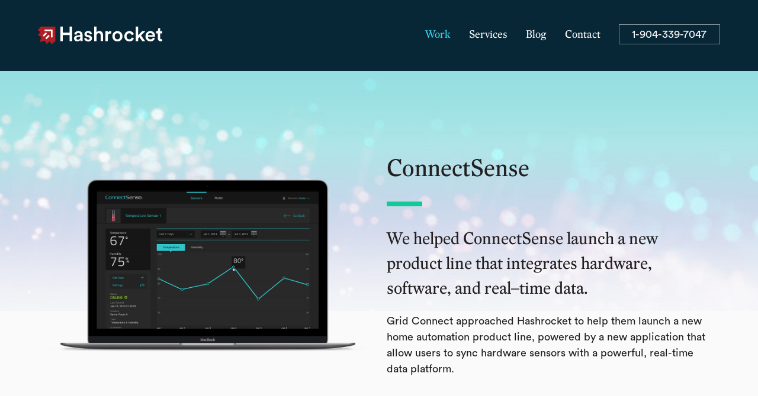

--- FILE ---
content_type: text/html; charset=utf-8
request_url: https://hashrocket.com/work/connectsense
body_size: 13317
content:
<!DOCTYPE html>
<html lang='en'>
<head>
<meta charset='UTF-8'>
<title>ConnectSense | Hashrocket</title>
<link rel="icon" type="image/png" href="/favicon-16.png" sizes="16x16" />
<link rel="icon" type="image/png" href="/favicon-32.png" sizes="32x32" />
<link rel="icon" type="image/png" href="/favicon-96.png" sizes="96x96" />
<link rel="apple-touch-icon" type="image/png" href="/favicon-120.png" sizes="120x120" />
<link rel="apple-touch-icon" type="image/png" href="/favicon-128.png" sizes="128x128" />
<link rel="apple-touch-icon" type="image/png" href="/favicon-144.png" sizes="144x144" />
<link rel="apple-touch-icon" type="image/png" href="/favicon-152.png" sizes="152x152" />
<link rel="apple-touch-icon" type="image/png" href="/favicon-167.png" sizes="167x167" />
<link rel="apple-touch-icon" type="image/png" href="/favicon-180.png" sizes="180x180" />
<link rel="apple-touch-icon" type="image/png" href="/favicon-196.png" sizes="196x196" />
<link rel="apple-touch-icon" type="image/png" href="/favicon-228.png" sizes="228x228" />
<link rel="apple-touch-icon" type="image/png" href="/favicon-120.png" />
<link rel="apple-touch-icon-precomposed" type="image/png" href="/favicon-120.png" />

<link rel="alternate" type="application/rss+xml" title="Hashrocket - All Posts" href="https://hashrocket.com/blog.rss" />
<link rel="alternate" type="application/json" title="Hashrocket - All Posts" href="https://hashrocket.com/blog.json" />
<link rel="stylesheet" href="/assets/application-ef2198ff47d64f231ed11ffbeec9779b13f9c7b376cb2b0800059f8d3548ecae.css" data-turbo-track="reload" />
<script src="/assets/application-31ee02199130921c249904ab9e9cb66f9a2b6d5001e00263ba5c7ef4a1f23120.js" data-turbo-track="reload" defer="defer"></script>
<meta content='#af1e23' name='theme-color'>
<meta content='width=device-width, initial-scale=1' name='viewport'>
<meta content='telephone=no' name='format-detection'>
<meta content='S5x8thcdMM61SWBX0XH5O2RhDqOHIil4mb0cPxd-w6s' name='google-site-verification'>
<link href='https://plus.google.com/+hashrocket' rel='publisher'>
<link href='https://ruby.social/@hashrocket' rel='me'>

<meta property="og:image" content="https://hashrocket.com/assets/hashrocket_twitter_card-402f0bf48597b14dbedf961cd1f48f03f6260d75345e49d446049521b0865e7c.png">
<meta property="og:site:name" content="Hashrocket">
<meta property="og:title" content="Hashrocket: Ruby on Rails, iOS, Android, and JavaScript consulting">
<meta property="og:url" content="https://hashrocket.com/">
<meta name="twitter:card" content="summary_large_image">
<meta name="twitter:creator" content="@hashrocket">
<meta name="twitter:image" content="https://hashrocket.com/assets/hashrocket_twitter_card-402f0bf48597b14dbedf961cd1f48f03f6260d75345e49d446049521b0865e7c.png">
<meta name="twitter:site" content="@hashrocket">
<meta name="twitter:title" content="Hashrocket: Ruby on Rails, iOS, Android, and JavaScript consulting">

<link rel="canonical" href="https://hashrocket.com/work/connectsense">
<script type='application/ld+json'>
{
  "@context": "http://schema.org",
  "@type": "Organization",
  "name": "Hashrocket",
  "url": "https://hashrocket.com",
  "image": "https://hashrocket.com/hashrocket_logo.svg",
  "logo": "https://hashrocket.com/hashrocket_logo.svg",
  "telephone": "1-904-339-7047",
  "duns": "015835393",
  "foundingDate": "2008-01-22",
  "founder": {
    "@type": "Person",
    "url": "http://marianphelan.com",
    "name": "Marian Phelan",
    "jobTitle": "CEO"
  },
  "brand": {
    "@type": "Brand",
    "name": "Hashrocket",
    "url": "https://hashrocket.com",
    "logo": "https://hashrocket.com/hashrocket_logo.svg"
  },
  "address": {
    "@type": "PostalAddress",
    "streetAddress": "320 1st St. N #711",
    "addressLocality": "Jacksonville Beach",
    "addressRegion": "FL",
    "postalCode": "32250",
    "addressCountry": "US"
  },
  "sameAs": [
    "https://clutch.co/profile/hashrocket", "https://coderwall.com/team/hashrocket", "https://dribbble.com/hashrocket", "https://www.facebook.com/hashrocket", "https://github.com/hashrocket", "https://plus.google.com/+hashrocket", "https://www.linkedin.com/company/hashrocket", "https://twitter.com/hashrocket", "https://www.youtube.com/hashrocket", "https://vimeo.com/hashrocket"
  ]
}


</script>
<script src="https://www.googletagmanager.com/gtag/js?id=G-Q5456SSQCW" async="async"></script>
<script>
  window.dataLayer = window.dataLayer || [];
  function gtag(){dataLayer.push(arguments);}
  gtag('js', new Date());
  gtag('config', 'G-Q5456SSQCW')
  
  document.addEventListener('turbo:load', function(event) {
    gtag('event', 'page_view', {
      page_location: event.detail.url,
      page_title: event.currentTarget.title,
    });
  });
</script>

</head>
<body class='site-header__compressed site-header--icon-work__project'>
<header class='site-header site-header__compressed site-header--icon-work__project'>
<div class='site-header__inner'>

<div class='site-header__sticky'>
<h1><a href="/">Hashrocket</a></h1>
<a class="site-header__menu-button" href="#">menu</a>
<nav class='site-header__nav'>
<ul>
<li><a class="active" data-turbo="false" href="/work">Work</a></li>
<li><a data-turbo="false" href="/services">Services</a></li>
<li><a data-turbo="false" href="/blog">Blog</a></li>
<li><a data-turbo="false" href="/contact">Contact</a></li>
</ul>
<a class="nav-link--phone" href="tel:1-904-339-7047">1-904-339-7047</a>
</nav>
</div>
<div class='site-header__video'>

</div>
<div class='site-header__content'>

</div>
</div>
</header>

<main>
<section class='work-show work-show__connectsense'>
<div class='wrapper--fullbleed'>
<div class='wrapper work-show--section'>
<div class='work-show--image'>
<img src="/assets/work/connectsense/connectsense_main-4c0174afd583098f42b1a33858592edab1c1bd3370c1ef84ae008323659cb515.png" />
</div>
<header class='work-show--column'>
<header>
<h1>ConnectSense</h1>
<h2>We helped ConnectSense launch a new product line that integrates hardware, software, and real&ndash;time data.</h2>
</header>
<p>Grid Connect approached Hashrocket to help them launch a new home automation product line, powered by a new application that allow users to sync hardware sensors with a powerful, real-time data platform.</p>
</header>
</div>
<div class='wrapper work-show--section'>
<div class='work-show--column'>
<h2>Custom Built from the Ground Up</h2>
<p>Hashrocket designed and developed a unique workflow for homeowners to set up sensors via WiFi or a USB connection. The system lets users create custom rules for sensors that trigger events, including strobes and sirens for security purposes, or even calling the homeowner if their basement is flooding. With a custom&ndash;built reporting engine, all the user&rsquo;s data is securely stored with easy&ndash;to&ndash;read visualizations.</p>
</div>
<div class='work-show--image'>
<img src="/assets/work/connectsense/connectsense_secondary-b56e2b8a7a7ea0251986ae32699de30bcc167d26e1f7becb7443cbf2a441f247.png" />
</div>
</div>
</div>
<div class='wrapper--fullbleed work-show--callout work-show--section'>
<div class='wrapper'>
<div class='work-show--image'>
<img src="/assets/work/connectsense/connectsense_icons-a55024d1ed2378890888f5f0b7cd74d792207d20740edae6d0b04b291bedb222.png" />
</div>
<blockquote class='work-show--column'>
<p>&ldquo;Hashrocket was able to accommodate our needs on a number of different projects. Their developers and designers are professional, highly skilled and a pleasure to work with.&rdquo;</p>
<footer>
<p>Adam Justice, ConnectSense Founder</p>
</footer>
</blockquote>
</div>
</div>
<div class='wrapper work-show--section'>
<div class='work-show--column'>
<h2>All the way to launch</h2>
<p>Hashrocket played a key role in ConnectSense&rsquo;s launch strategy, designing and building the initial marketing site, providing lead design for their launch store, and creating an icon set for product packaging.</p>
</div>
<div class='work-show--image'>
<img src="/assets/work/connectsense/connectsense_marketing-f906bad2e1aadd29354151862a0de984f3a7f18a74808ead3b86195cdbb32532.png" />
</div>
</div>
</section>
<section class='more-work'>
<div class='wrapper wrapper--fullbleed'>
<a class="more-work--link" href="/work/bradsdeals"><div class='more-work--image'>
<img alt="Brad&#39;s Deals Black Friday deal manager" src="/assets/work/img_work_bradsdeals-862d22411fa1b9a67ec62dcc19ec80d42b1c3cc673a878156c1bbcc3dc110d79.jpg" />
</div>
<div class='more-work--copy'>
<h1>See more of our work</h1>
<h2>Hashrocket built a robust content management system for Brad’s Deals to help them manage an extensive volume of deals and visitors.</h2>
</div>
</a></div>
</section>

</main>
<turbo-frame id="newsletter_submission"><form class="email_list validate" id="newsletter-subscribe-form" action="/mailing_list_recipients" accept-charset="UTF-8" method="post"><input type="hidden" name="authenticity_token" value="pZtT55UBuVs5RhnFGLQlKgalaVHSMNV4tk5CS6E2PDPltxAMyt52Npi-tWisQ_T-W0VVDx7expNzj_2-nyV5CQ" autocomplete="off" /><div class='wrapper'>
<div class='email_list--info'>
<h1>Subscribe Today!</h1>
<p>Stay ahead of the curve. Receive valuable blog posts, resources and event notices right to your inbox.</p>
</div>
<fieldset class='email_list--inputs'>
<dl>
<dt>
<label for="mailing_list_recipient_email">Email address</label>
</dt>
<dd>
<input type="email" name="mailing_list_recipient[email]" id="mailing_list_recipient_email" value="" class="required email" required="required" />
<input type="submit" name="commit" value="Sign Up" data-disable-with="Sign Up" />
</dd>
</dl>
</fieldset>
</div>
</form></turbo-frame><script>
  document.addEventListener('turbo:load', function () {
    var google_conversion_id = 983437748;
    var google_conversion_language = "en";
    var google_conversion_format = "3";
    var google_conversion_color = "ffffff";
    var google_conversion_label = "U-uJCJ-PumoQtKP41AM";
    var google_remarketing_only = false;
  });
</script>

<footer class='site-footer'>
<div class='site-footer__logo'>
<svg class="icon icon-hashrocket icon-medium" aria_labelledby="title"><title lang="en">Hashrocket</title><use href="https://hashrocket.com/assets/icons-ca735ba5a18f3c1146b4aabaa2f378d42bae4b9880ca495ba578370d154d306c.svg#hashrocket"></use></svg>
</div>
<nav>
<ul>
<li><a href="/">Home</a></li>
<li><a href="/work">Work</a></li>
<li><a href="/team">Team</a></li>
<li><a href="/blog">Blog</a></li>
<li><a data-turbo="false" href="/contact">Contact</a></li>
</ul>
<ul>
<li><a href="/services">Services</a></li>
<li><a href="/brand">Brand</a></li>
<li><a href="https://til.hashrocket.com/">Today I Learned (TIL)</a></li>
</ul>
</nav>
<ul class='site-footer__locations'>
<li>
<a target="_blank" rel="noopener" href="https://www.google.com/maps/place/Hashrocket/@30.2918842,-81.3905494,15z/data=!4m12!1m6!3m5!1s0x0:0xab9af841d2073454!2sHashrocket!8m2!3d30.2918842!4d-81.3905494!3m4!1s0x0:0xab9af841d2073454!8m2!3d30.2918842!4d-81.3905494"><svg class="icon icon-map_marker icon-medium" aria_labelledby="title"><title lang="en">Map marker</title><use href="https://hashrocket.com/assets/icons-ca735ba5a18f3c1146b4aabaa2f378d42bae4b9880ca495ba578370d154d306c.svg#map_marker"></use></svg>
<h4>Jacksonville Beach</h4>
<p>
320 1st Street N #711
<br>
Jacksonville Beach, FL 32250
</p>
<svg class="icon icon-location_arrow icon-medium" aria_labelledby="title"><title lang="en">Location arrow</title><use href="https://hashrocket.com/assets/icons-ca735ba5a18f3c1146b4aabaa2f378d42bae4b9880ca495ba578370d154d306c.svg#location_arrow"></use></svg>
</a></li>
<li>
<a target="_blank" rel="noopener" href="https://www.google.com/maps/place/Hashrocket/@41.8853796,-87.6473097,17z/data=!3m1!4b1!4m13!1m7!3m6!1s0x880e2cc58813a5d7:0x968e8408bab03d30!2sHashrocket!3b1!8m2!3d41.8853796!4d-87.645121!3m4!1s0x880e2cc58813a5d7:0x968e8408bab03d30!8m2!3d41.8853796!4d-87.645121"><svg class="icon icon-map_marker icon-medium" aria_labelledby="title"><title lang="en">Map marker</title><use href="https://hashrocket.com/assets/icons-ca735ba5a18f3c1146b4aabaa2f378d42bae4b9880ca495ba578370d154d306c.svg#map_marker"></use></svg>
<h4>Chicago</h4>
<p>
661 W Lake St. Suite 3NE
<br>
Chicago, IL 60661
</p>
<svg class="icon icon-location_arrow icon-medium" aria_labelledby="title"><title lang="en">Location arrow</title><use href="https://hashrocket.com/assets/icons-ca735ba5a18f3c1146b4aabaa2f378d42bae4b9880ca495ba578370d154d306c.svg#location_arrow"></use></svg>
</a></li>
</ul>
<p class='site-footer__call-us'>
<a href="tel:1-904-339-7047"><svg class="icon icon-phone icon-medium" aria_labelledby="title"><title lang="en">Phone</title><use href="https://hashrocket.com/assets/icons-ca735ba5a18f3c1146b4aabaa2f378d42bae4b9880ca495ba578370d154d306c.svg#phone"></use></svg>
<span>1-904-339-7047</span>
</a></p>
<div class='site-footer__social'>
<ul>
<li>
<a href="https://www.facebook.com/hashrocket"><svg class="icon icon-facebook icon-medium" aria_labelledby="title"><title lang="en">Facebook</title><use href="https://hashrocket.com/assets/icons-ca735ba5a18f3c1146b4aabaa2f378d42bae4b9880ca495ba578370d154d306c.svg#facebook"></use></svg>
<span>Facebook</span>
</a></li>
<li>
<a href="https://twitter.com/hashrocket"><svg class="icon icon-twitter icon-medium" aria_labelledby="title"><title lang="en">Twitter</title><use href="https://hashrocket.com/assets/icons-ca735ba5a18f3c1146b4aabaa2f378d42bae4b9880ca495ba578370d154d306c.svg#twitter"></use></svg>
<span>Twitter</span>
</a></li>
<li>
<a href="https://github.com/hashrocket"><svg class="icon icon-github icon-medium" aria_labelledby="title"><title lang="en">Github</title><use href="https://hashrocket.com/assets/icons-ca735ba5a18f3c1146b4aabaa2f378d42bae4b9880ca495ba578370d154d306c.svg#github"></use></svg>
<span>Github</span>
</a></li>
</ul>
</div>
<p class='site-footer__copyright'>
&copy;
2026
Hashrocket
</p>
</footer>

</body>
</html>


--- FILE ---
content_type: text/css
request_url: https://hashrocket.com/assets/application-ef2198ff47d64f231ed11ffbeec9779b13f9c7b376cb2b0800059f8d3548ecae.css
body_size: 14130
content:
ul,ol{list-style:none}h1,h2,h3,h4,h5,h6,pre,code{font-size:1em}ul,ol,li,h1,h2,h3,h4,h5,h6,pre,form,body,html,p,blockquote,fieldset,input,dl,dt,dd,figure,figcaption,button{margin:0;padding:0}a img,:link img,:visited img,fieldset{border:none}address{font-style:normal}header,section,article,nav,footer,hgroup,details,summary,figure,main{display:block}mark{color:inherit;background:rgba(0,0,0,0)}abbr{border:none}summary::-webkit-details-marker{display:none}@font-face{font-family:"Circular Std";src:url(/assets/CircularStd-Book-215268088618ceeea1200b798d661b76bc83b27eab09198bbb204bf2bd2f2608.eot);src:url(/assets/CircularStd-Book-215268088618ceeea1200b798d661b76bc83b27eab09198bbb204bf2bd2f2608.eot?iefix) format("eot"),url(/assets/CircularStd-Book-9f102ee3e91471fa3145dc9a5706cceb97f55a72d3f8b8a5774007bfa750f86a.woff) format("woff"),url(/assets/CircularStd-Book-ec34baa64a73012d34ec9e7dfcefdd4224c9b403cd2f6463f9b1d7093e2c3852.ttf) format("truetype"),url(/assets/CircularStd-Book-a1a68f561d318c0d7313db7561d41f65849a51d239ca75488e3d15127a8787e7.svg#webfont) format("svg");font-weight:normal;font-style:normal}@font-face{font-family:"Eudald News";src:url(/assets/EudaldNews-Regular-2f75d1fc124fb40475df63f765ef92d7555757ead31c78de9e7b15cc167e2000.eot);src:url(/assets/EudaldNews-Regular-2f75d1fc124fb40475df63f765ef92d7555757ead31c78de9e7b15cc167e2000.eot?iefix) format("eot"),url(/assets/EudaldNews-Regular-fe1c6accc9f615f10cc6cadaaaba162b3881eda5f6d2ba0f9dde81ca8d99b9cc.woff) format("woff"),url(/assets/EudaldNews-Regular-f6e85666d4d4bbc27cf51ce8a5c4c68b06df7fdd00cb3f3780fa2eed4accb8af.ttf) format("truetype"),url(/assets/EudaldNews-Regular-ac0a8d64bc9e9c4ccac920ff40f1a64bb895b25395f7ffec950fa600b807885a.svg#webfont) format("svg");font-weight:normal;font-style:normal}html{font-size:62.5%}body{font-family:"Circular Std",Helvetica,sans-serif;font-size:1.8em;font-size:1.8em;line-height:1.5;-webkit-font-smoothing:antialiased;-moz-osx-font-smoothing:grayscale;overflow-x:hidden;color:#231f20;background-color:#fafafa}@media screen and (max-width: 800px){body{font-size:1.6em}}@media screen and (max-width: 480px){body{font-size:1.4em}}body.nav-open{overflow:hidden}h1,h2,h3,h4{font-weight:normal}.site-header{position:relative;background:#082736}.site-header:after{content:"";display:table;clear:both}.site-header,.site-header a{color:#fafafa}.site-header.inline,.site-header a.inline{border-bottom:2px solid #ffd06a;transition:all 300ms}.site-header.inline:hover,.site-header a.inline:hover{color:#33d6ea;border-bottom:2px solid #33d6ea}.site-header.site-header--with-video .site-header--inner{min-height:50vh}.site-header.site-header--homepage .site-header__inner{justify-content:flex-end}@media screen and (min-width: 930px){.site-header.site-header--homepage h1{top:15rem}.site-header.site-header--homepage h1 a{background-size:contain}.site-header.site-header--homepage .site-header__content{width:50%}}.site-header.site-header__compressed .site-header__inner{padding-top:12rem}@media screen and (max-width: 800px){.site-header.site-header__compressed .site-header__inner{height:calc(6.5rem + 10vw);padding-top:0}}@media screen and (max-width: 930px){.site-header.site-header--icon .site-header__inner .site-header__content{padding-right:20vw}}@media screen and (max-width: 480px){.site-header.site-header--icon .site-header__inner .site-header__content{padding-right:25vw}}.site-header.site-header--icon .site-header__inner:before{position:relative;float:right;margin-right:-5vw}@media screen and (min-width: 1800px){.site-header.site-header--icon .site-header__inner:before{margin-right:-90px}}@media screen and (max-width: 930px){.site-header.site-header--icon .site-header__inner:before{height:16vw;width:16vw;position:absolute;top:calc(9rem + 10vw);right:0;margin-right:0}}@media screen and (max-width: 480px){.site-header.site-header--icon .site-header__inner:before{height:20vw;width:20vw}}.site-header.site-header--icon.site-header--careers__designer{background:#082736 url(/assets/bg_header_designer-02f6f4f73e37f68f4f9c3497291029e63bd3431df317e22564969613637f260d.jpg) 50% 50% no-repeat;background-size:cover}.site-header.site-header--icon.site-header--careers__developer{background:#082736 url(/assets/bg_header_developer-7dfb48331b96a37face16429d43b3f70493beb12bcf67b5121c1cf57afc346f9.jpg) 50% 50% no-repeat;background-size:cover}.site-header.site-header--icon.site-header--careers__apprentice{background:#082736 url(/assets/bg_header_apprentice-555c186679fa13f44e68d38d8fea24680ad2e45aa85ba8b05331800dd131cccf.jpg) 50% 50% no-repeat;background-size:cover}@media screen and (max-device-width: 768px),screen and (max-device-width: 1024px) and (orientation: landscape){.site-header.site-header--homepage{background:#082736 url(/assets/bg_header_home-a99c53faf616a8a65b91e0308448a554e5f41e523e49ef2610aab25560bac23c.jpg) 50% 50% no-repeat;background-size:cover}.site-header.site-header--work{background:#082736 url(/assets/bg_header_work-c89f4876c3a75fff9f69299e56319ac5d16b762412a0d4b82176ec266f48f3d0.jpg) 50% 50% no-repeat;background-size:cover}.site-header.site-header--team{background:#082736 url(/assets/bg_header_team-7d526a287a6cdf8a82e3a7f25cd962beee233a7e23fdcc04fd175824cd59319d.jpg) 50% 50% no-repeat;background-size:cover}.site-header.site-header--contact{background:#082736 url(/assets/bg_header_contact-0dff21157c83c38b5f09e942141ae37583088e6362103e98c4e26c636a0595e5.jpg) 50% 50% no-repeat;background-size:cover}.site-header.site-header--services{background:#082736 url(/assets/bg_header_services-fb4a608b089f5c98b10653d69a7d0952c28e73477be682fcc8fdef50e87dd5ab.jpg) 50% 50% no-repeat;background-size:cover}}section#ui{padding:3vw 0}.site-header__inner{position:relative;z-index:1;display:flex;padding:0 5vw;padding-top:15rem}@media screen and (max-width: 930px){.site-header__inner{min-height:0;padding-top:calc(4rem + 10vw)}}.site-header__inner h1{position:absolute;left:5vw;top:4rem;width:25rem}@media screen and (max-width: 930px){.site-header__inner h1{top:5vw}}.site-header__inner h1 a{display:block;background:url(/assets/hashrocket-logo-2570fc55906be63f51bb4b33cce3cee471f833e58d3bfcb7e3ef0f7c048e6f6c.svg) left center no-repeat;overflow:hidden;text-indent:101%;white-space:nowrap;height:4rem;background-size:auto 3rem;transition:border-color .2s}.site-header__inner .site-header__content{font-size:2rem;width:50%}@media screen and (max-width: 800px){.site-header__inner .site-header__content{font-size:1.6rem}}@media screen and (max-width: 480px){.site-header__inner .site-header__content{font-size:1.3rem}}@media screen and (max-width: 930px){.site-header__inner .site-header__content{padding-top:5rem}}@media screen and (max-width: 800px){.site-header__inner .site-header__content{width:100%;box-sizing:border-box}}.site-header__inner .site-header__content h2{font-family:"Eudald News",Times,serif;font-size:2em;margin-bottom:.5em}.site-header__inner .site-header__content h3{font-family:"Circular Std",Helvetica,sans-serif;font-weight:500;line-height:1.8;margin-bottom:5em}.site-header__inner .site-header__video{z-index:-1;overflow:hidden;position:absolute;left:0;top:0;right:0;bottom:0;pointer-events:none}.site-header__inner .site-header__video video{display:none;position:absolute;top:-30%;left:50%;min-width:100%;min-height:130%;width:auto;height:auto;transform:translateX(-50%)}.site-header--services .site-header__inner .site-header__content h3{margin-bottom:2rem}.site-header--services .site-header__inner .site-header__content a.button{display:inline-block;appearance:none;border-radius:0;cursor:pointer;text-align:center;color:#fff;font-weight:bold;background:#33d6ea;padding:1rem 3rem;min-width:20rem;transition:background 300ms;margin:0 0 6rem}.site-header--services .site-header__inner .site-header__content a.button:hover{background:#1ee6ff}@media screen and (max-width: 930px){.site-header__sticky{position:absolute;top:0;right:0;left:0;background:rgba(8,39,54,0.9);z-index:1000;height:calc(6.5rem + 10vw)}body.nav-open .site-header__sticky{height:auto;bottom:0;overflow-y:auto}}.site-header__nav{position:absolute;top:4rem;right:5vw;line-height:2;font-family:"Eudald News",Times,serif}@media screen and (min-width: 1800px){.site-header__nav{right:90px}}.site-header__nav ul{display:inline-block}.site-header__nav ul li{display:inline-block;margin-right:1.5em}.site-header__nav a{border-bottom:0.2rem solid rgba(0,0,0,0);transition:color 300ms}.site-header__nav a:hover,.site-header__nav a.active{color:#33d6ea}.site-header__nav a.nav-link--phone{font-family:"Circular Std",Helvetica,sans-serif;border:1px solid rgba(250,250,250,0.5);padding:.4em 1.2em;transition:color 300ms,border-color 300ms}.site-header__nav a.nav-link--phone:hover{border-color:#33d6ea}@media screen and (max-width: 930px){.site-header__nav{position:static}.site-header__nav ul{display:none}.site-header__nav a.nav-link--phone{position:absolute;left:calc(5vw + 3.8rem);bottom:5vw;padding:0;border:none}body.nav-open .site-header__nav{display:block;position:relative;top:8rem;right:auto;text-align:center;font-size:1.7em}body.nav-open .site-header__nav ul{display:block;margin:0;border:none}body.nav-open .site-header__nav ul li{display:block;margin:0}body.nav-open .site-header__nav a.nav-link--phone{position:relative;left:auto;bottom:auto}}.site-header__menu-button{display:none}@media screen and (max-width: 930px){.site-header__menu-button{display:block;position:absolute;border:.1rem solid #fafafa;text-transform:uppercase;font-weight:bold;padding:0 .5em;right:5vw;top:7vw;line-height:3.8rem}}.flash{font-size:1.8rem;font-weight:bold;color:#082736}.flash:after{content:"";display:block;width:6rem;height:.8rem;background:#33d6ea;margin:2.5em 0}.flash:after{margin:2rem 0}.flash.alert{color:#ae1f23}.flash.alert:after{background-color:#ae1f23}.flash.success{color:#10ca97}.flash.success:after{background-color:#10ca97}.wrapper{box-sizing:border-box;position:relative;max-width:1800px;clear:both;padding:0 5vw;margin:0 auto}@media screen and (min-width: 1800px){.wrapper{padding-left:90px}}@media screen and (min-width: 1800px){.wrapper{padding-right:90px}}.wrapper.wrapper--fullbleed{padding-left:0;padding-right:0}a{color:#231f20;text-decoration:none;transition:color 300ms}.copy h1,.work-show .work-show--column h1,.single-page .single-page--column h1,.copy h2,.work-show .work-show--column h2,.single-page .single-page--column h2,.copy h3,.work-show .work-show--column h3,.single-page .single-page--column h3,.copy h4,.work-show .work-show--column h4,.single-page .single-page--column h4{font-family:"Eudald News",Times,serif}.copy h1,.work-show .work-show--column h1,.single-page .single-page--column h1{font-size:3.4rem;margin-bottom:2rem}.copy h2,.work-show .work-show--column h2,.single-page .single-page--column h2{font-size:2.8rem;margin:0 0 2rem;padding-top:1rem}.copy h3,.work-show .work-show--column h3,.single-page .single-page--column h3{font-size:2.4rem;margin:0 0 1.5rem;padding-top:1rem}.copy h4,.work-show .work-show--column h4,.single-page .single-page--column h4{font-size:2rem;margin:0 0 1.5rem;padding-top:1rem}.copy p,.work-show .work-show--column p,.single-page .single-page--column p,.copy ul,.work-show .work-show--column ul,.single-page .single-page--column ul,.copy ol,.work-show .work-show--column ol,.single-page .single-page--column ol,.copy blockquote,.work-show .work-show--column blockquote,.single-page .single-page--column blockquote{margin-bottom:1.5rem}.copy ul,.work-show .work-show--column ul,.single-page .single-page--column ul,.copy ol,.work-show .work-show--column ol,.single-page .single-page--column ol{padding-left:3rem}.copy ul li,.work-show .work-show--column ul li,.single-page .single-page--column ul li,.copy ol li,.work-show .work-show--column ol li,.single-page .single-page--column ol li{margin-bottom:.5rem}.copy ul,.work-show .work-show--column ul,.single-page .single-page--column ul{list-style-type:disc}.copy ol,.work-show .work-show--column ol,.single-page .single-page--column ol{list-style-type:decimal}form input[type=text],form input[type=email],form input[type=tel],form input[type=search],form textarea{padding:1rem;background:#d3d3d3;border:none;border-top:2px solid #33d6ea;width:100%;box-sizing:border-box;resize:none;-webkit-appearance:none;border-radius:0;font-family:"Circular Std",Helvetica,sans-serif;font-size:1.6rem;transition:border-color 300ms,background-color 300ms}form input[type=text]:focus,form input[type=email]:focus,form input[type=tel]:focus,form input[type=search]:focus,form textarea:focus{outline:none;border-top-color:#67acdb;background-color:#e0e0e0}form dl{margin-bottom:3rem;float:left;margin-left:1.38889%;margin-right:1.38889%;width:97%}form dl.half{width:47%}@media screen and (max-width: 480px){form dl.half{width:97%}}form dl.file dd{display:block;padding:1.5rem 1rem;background:#d3d3d3;border-top:2px solid #33d6ea}form dl.clear{clear:both}form input[type=submit],form button[type=submit]{border:none;outline:none;display:inline-block;appearance:none;border-radius:0;cursor:pointer;text-align:center;color:#fff;font-weight:bold;background:#33d6ea;padding:1rem 3rem;min-width:20rem;transition:background 300ms;font-size:1.8rem;padding:1.5rem 3rem;float:left;margin-left:1.38889%;margin-right:1.38889%;width:30%}form input[type=submit]:hover,form button[type=submit]:hover{background:#1ee6ff}form .checkbox{position:relative;display:block;margin-bottom:3rem;float:left;margin-left:1.38889%;margin-right:1.38889%;width:97%}form .checkbox input[type=checkbox]{display:inline-block;background:rgba(0,0,0,0);background:#d3d3d3;height:25px;width:25px;outline:none;position:absolute;-moz-appearance:none;appearance:none;box-sizing:border-box;transition:border-color 300ms}form .checkbox input[type=checkbox]:checked+label:after{opacity:1}form .checkbox label{display:inline-block;padding-left:3.5rem}form .checkbox label:after{opacity:0;content:"";position:absolute;width:10px;height:5px;background:rgba(0,0,0,0);top:7px;left:7px;border:2px solid #757575;border-top:none;border-right:none;transform:rotate(-45deg)}form .styled_select{display:block;position:relative;background:#d3d3d3;color:#231f20;font-size:1.6rem}form .styled_select:after{content:"";pointer-events:none;position:absolute;display:block;right:1rem;top:50%;margin-top:-4px;width:0;height:0;border-style:solid;border-width:8px 6px 0 6px;border-color:#231f20 rgba(0,0,0,0) rgba(0,0,0,0) rgba(0,0,0,0)}form .styled_select select{margin:0;cursor:pointer;position:relative;z-index:2;appearance:none;padding:1rem;width:100%;box-sizing:border-box;font:inherit;font-size:1.6rem;color:#231f20;border:none;border-top:2px solid #33d6ea;border-radius:0;background:rgba(0,0,0,0);line-height:131%}form .styled_select select:focus{outline:none;border-top:2px solid #ee7567}form .styled_select select:disabled{opacity:.3}form .field_with_errors label{color:#ae1f23}form .field_with_errors input[type=text],form .field_with_errors input[type=email],form .field_with_errors input[type=tel],form .field_with_errors textarea{color:#ae1f23;border-top:2px solid #ae1f23}.icon-xsmall{height:1rem;width:1rem}.icon-small{height:2.5rem;width:2.5rem}.icon-medium{height:4rem;width:4rem}.icon-large{height:6rem;width:6rem}.icon-computer{color:#21e7fb}.icon-devices{color:#21e7fb}.icon-dribbble{color:#ea4c89}.icon-elixir{color:#21e7fb}.icon-facebook{color:#2677f2}.icon-facebook_inverted{color:#2677f2}.icon-globe{color:#21e7fb}.icon-github{color:#161b22}.icon-linkedin{color:#1c65c3}.icon-paintbrush{color:#21e7fb}.icon-person{color:#21e7fb}.icon-react{color:#21e7fb}.icon-ruby_on_rails{color:#21e7fb}.icon-screen{color:#21e7fb}.icon-speech_bubbles{color:#21e7fb}.icon-til{color:#092737}.icon-twitter{color:#1d9bf0}.icon-hashrocket{color:#af1f23}.icon-hashrocket_complete{color:#af1f23}.service-list--navy{background:#082736;padding-top:5vw}.service-list--navy ul{display:flex;gap:2rem;justify-content:center}@media screen and (max-width: 600px){.service-list--navy ul{flex-direction:column}.service-list--navy ul li h1{font-size:1.8rem}}.service-list--navy ul li{flex:1}.service-list--navy ul h1{color:#fafafa;font-size:2rem}.service-list--navy ul p{color:#fafafa;font-size:1.6rem}.service-list--navy ul svg.icon{color:#fafafa;height:8rem;width:8rem}.service-list--navy ul a{display:flex;flex-direction:column;align-items:center;text-align:center;padding-bottom:5vw;opacity:.8;transition:opacity .3s}@media screen and (min-width: 1800px){.service-list--navy ul a{background-size:108px}}.service-list--navy ul a:hover{opacity:1}.service-list--green{background:#10ca97;padding-top:0}.service-list--green.elixir svg.icon,.service-list--green.react svg.icon{height:5rem}.service-list--green.rails svg.icon{height:4rem}.service-list--green ul{display:flex;gap:2rem;padding:3rem 0;justify-content:space-evenly}.service-list--green ul li{flex:1;display:flex;flex-direction:column;align-items:center;gap:1.5rem;font-size:1.8rem;line-height:1.3;text-align:center}.service-list--green ul li svg.icon{height:7rem;width:auto}@media screen and (max-width: 800px){.service-list--green ul li{font-size:1.5rem}.service-list--green ul li svg.icon{height:4rem}}@media screen and (max-width: 420px){.service-list--green ul{flex-direction:column}}.services-section{position:relative}.services-section .wrapper--fullbleed{font-size:16px;display:table}.services-section .wrapper--fullbleed div{display:table-cell;vertical-align:middle}@media screen and (max-width: 800px){.services-section .wrapper--fullbleed div{display:block}}.services-section .wrapper--fullbleed .services-overview__description,.services-section .wrapper--fullbleed .technical-overview__description{padding:6vw 5vw;box-sizing:border-box}.services-section .wrapper--fullbleed .services-overview__description h1,.services-section .wrapper--fullbleed .technical-overview__description h1{font-size:3.5rem;margin:0 0 2.3rem;font-family:"Eudald News",Times,serif}.services-section .wrapper--fullbleed .services-overview__description p,.services-section .wrapper--fullbleed .technical-overview__description p{line-height:1.7}@media screen and (min-width: 800px){.services-section .wrapper--fullbleed .services-overview__description p,.services-section .wrapper--fullbleed .technical-overview__description p{width:80%}}.services-section .wrapper--fullbleed .services-overview__description ul li,.services-section .wrapper--fullbleed .technical-overview__description ul li{list-style:inside disc}.services-section .wrapper--fullbleed .services-overview__image,.services-section .wrapper--fullbleed .technical-overview__image{line-height:0;width:485px}@media screen and (max-width: 800px){.services-section .wrapper--fullbleed .services-overview__image,.services-section .wrapper--fullbleed .technical-overview__image{width:100%;height:400px;background-position:top center}}.services-section .wrapper--fullbleed .services-overview__image{background:#fafafa url(/assets/img_ios_development-b345b2a25dfcffac5f5e20c9240f4a3559a0ccb39f551579f2a33daf8e411ab1.jpg) center center no-repeat;background-size:cover}.services-section .wrapper--fullbleed .services-overview__image.elixir{background-image:url(/assets/img_elixir_developer-79c683bb659b6cabd197dbea7ca19d8a7b40cefcc63a784056ab75a7bb3abf71.jpg)}.services-section .wrapper--fullbleed .services-overview__image.rails{background-image:url(/assets/img_ruby_on_rails_code-21168e5b6099cf78ebb3b807b3eca5cac13166da0ceb8c1b657b789d5f4a4724.jpg)}.services-section .wrapper--fullbleed .services-overview__image.react{background-image:url(/assets/img_four_horsemen-7f8a247f0f680f861346e261f6e959eaed0e0b5866090b64fd0f20d684fa99d2.jpg)}.services-section .wrapper--fullbleed .services-overview__image.ai{background-image:url(/assets/img_ai_developer_gabe-03f138326fbbd55cc57ca7c2bab8d7030a053f07ae358bdbdeb07dcdd0c342cd.jpg)}.services-section .wrapper--fullbleed .technical-overview__image{background:#197093 url(/assets/img_ruby_developers-eae621202432b55a1f3341702855e6c8b06a1ffba77f3df1a703ba7bbb0b0d59.jpg) center center no-repeat;background-size:cover}.services-section .wrapper--fullbleed .technical-overview__image.elixir{background-image:url(/assets/img_erlang_developer-9aca2b92bb9bbc48221538b557c72a905576fe33596788d95ed2b157bf318920.jpg)}.services-section .wrapper--fullbleed .technical-overview__image.rails{background-image:url(/assets/img_rails_developer-37e58be5e912c8463db73d9f2dae334bf2e263836a9cc33ee4c8234efe7aa94a.jpg)}.services-section .wrapper--fullbleed .technical-overview__image.react{background-image:url(/assets/img_gabriel_carty-fc380bf3c42c61a945f24802477fb674c10735f3bca5079842ce7daeae6d0a8b.jpg)}.services-section .wrapper--fullbleed .technical-overview__image.ai{background-image:url(/assets/img_ai_developer_matt-fdf099659b3140ea52e910483b23af0379539fbf5d64490cf691c529bf901c0d.jpg)}.services-section.services-quote{background:#ffd06a}.services-section.services-quote blockquote{text-align:center;display:block;padding:5rem 8rem}.services-section.services-quote blockquote p{color:#63573a;font-size:2.5rem;line-height:1.7;margin:0 0 2rem;font-family:"Eudald News",Times,serif}.services-section.services-quote blockquote cite{color:#ba964a;font-style:normal;font-size:1.5rem}@media screen and (max-width: 800px){.services-section.services-quote blockquote{padding:5rem 2rem}.services-section.services-quote blockquote p{font-size:1.8rem}}.services-section.services-callout,.services-section.services-clients{text-align:center}.services-section.services-callout{color:#757575;font-size:1.8rem;padding:5rem 0;position:relative}.services-section.services-callout.react{background:#fefefe}.services-section.services-callout.react img{margin:auto;max-width:1200px;position:relative;width:100%;z-index:0}.services-section.services-callout h1{color:#231f20;font-size:2.5rem;padding-bottom:1rem}.services-section.services-callout p{width:65%;margin:0 auto 5rem}.services-section.services-clients{font-size:2.5rem;padding:5rem 0}.services-section.services-clients h1{margin:0 0 2rem}.services-section.services-clients ul{display:flex;align-items:center;justify-content:center;gap:3rem;flex-wrap:wrap}@media screen and (max-width: 800px){.services-section.services-clients{font-size:1.8rem}}.services-section.services-clients li{display:flex}.services-section.services-clients svg.icon-client_adobe{height:4rem;width:3.5rem}.services-section.services-clients svg.icon-client_aetna{height:2rem;width:8rem}.services-section.services-clients svg.icon-client_ericsson{height:3rem;width:14rem}.services-section.services-clients svg.icon-client_regions{height:2rem;width:12rem}.services-section.services-clients svg.icon-client_vanderbilt{height:3rem;width:12rem}.services-section.services-points{background:#082736 url(/assets/bg_web_development-77e4ac719913df6bbae19614838b25ab1559874d922f9ddcf6ebabb6e3b11810.jpg) center center no-repeat;background-size:cover;padding:14rem 0}@media screen and (max-width: 800px){.services-section.services-points{padding:5rem 0}}.services-section.services-points h1,.services-section.services-points ul{color:#fafafa}.services-section.services-points h1{font-size:5rem;line-height:1.5;margin:0 0 3rem;font-family:"Eudald News",Times,serif}@media screen and (max-width: 800px){.services-section.services-points h1{font-size:3rem}}.services-section.services-points ul li{font-size:2rem;line-height:1.5}@media screen and (max-width: 800px){.services-section.services-points ul li{font-size:1.5rem}}.services-section.services-points ul li:before{content:"→";display:inline-block;margin:0 1rem}.services-section.services-points ul li a{color:#fafafa;border-bottom:2px solid #ffd06a;transition:all 300ms}.services-section.services-points ul li a:hover{color:#33d6ea;border-bottom:2px solid #33d6ea}.services-section.services-points ul li+li{margin-top:2rem}.services-section.services-points.rails{background:#082736 url(/assets/bg_ruby_on_rails-e6b59b21597621c2991e96bee5f4bdaf1481b4d1946e85a85727fddac628e23a.jpg) center center no-repeat;background-size:cover}.services-section.services-points.rails h1{width:60%}@media screen and (max-width: 800px){.services-section.services-points.rails h1{width:100%}}.services-section.technical-summary{background:#197093}.services-section.technical-summary .technical-overview__description{background:#197093}.services-section.technical-summary .technical-overview__description h1{font-size:2rem;color:#ffd06a;font-family:"Circular Std",Helvetica,sans-serif}.services-section.technical-summary .technical-overview__description p{color:#fafafa;width:100%}.services-section.technical-summary .technical-overview__description ul li{color:#fafafa;margin:0 0 1.1rem}.services-section.service-links{text-align:center;padding:5rem 0}.services-section.service-links p{font-size:2.1rem}.services-section.service-links ul{display:flex;gap:4rem;justify-content:center}.services-section.service-links ul li{font-size:2.1rem}.services-section.service-links ul li a{border-bottom:2px solid #10ca97;display:flex;align-items:center;flex-direction:column;gap:1rem;padding-top:5rem;transition:all 300ms}.services-section.service-links ul li a:hover{color:#197093;border-bottom:2px solid #197093}.services-section.service-links ul li a svg.icon{width:5rem;height:4rem}.services-section.service-links a.button.services-button{display:inline-block;appearance:none;border-radius:0;cursor:pointer;text-align:center;color:#fff;font-weight:bold;background:#10ca97;padding:1rem 3rem;min-width:20rem;transition:background 300ms;font-size:2rem;padding:.7rem 3rem;margin:5rem auto;min-width:0;color:#fafafa}.services-section.service-links a.button.services-button:hover{background:#00da9e}.services-section.service-links a.button.services-button:hover{color:#fafafa}.services-section.service-links p+a.button.services-button{margin:1rem auto 0}.career-list{display:flex;gap:3rem;justify-content:center}.career-list article{margin:5vw 0;display:flex;flex-direction:column;align-items:center;gap:1rem}.career-list article svg.icon{width:7rem;height:7rem}.career-list article h1{font-family:"Eudald News",Times,serif;font-size:2rem;text-align:center}.career-list article h1:after{content:"";display:block;width:6rem;height:.8rem;background:#ee7567;margin:2.5em 0}.career-list article h1:after{margin:1.5em auto}.career-list article p{margin-bottom:2em}.career-list article p+p{text-align:center}.career-list article .career-list__button{display:inline-block;appearance:none;border-radius:0;cursor:pointer;text-align:center;color:#fff;font-weight:bold;background:#ee7567;padding:1rem 3rem;min-width:20rem;transition:background 300ms;min-width:0}.career-list article .career-list__button:hover{background:#ff6856}.career-list article.career-list__developer h1:after{background-color:#33d6ea}.career-list article.career-list__developer a.career-list__button{background-color:#33d6ea}.career-list article.career-list__developer a.career-list__button:hover{background:#1ee6ff}.career-list article.career-list__apprentice h1:after{background-color:#082736}.career-list article.career-list__apprentice a.career-list__button{background-color:#082736}.career-list article.career-list__apprentice a.career-list__button:hover{background:#0f4762}.career-list .not-hiring{font-family:"Eudald News",Times,serif;margin-bottom:5vw;margin-top:5vw;text-align:center}.career-list .not-hiring h1{font-size:3rem}.career-list .not-hiring h1:after{content:"";display:block;width:6rem;height:.8rem;background:#ee7567;margin:2.5em 0}@media screen and (max-width: 800px){.career-list .not-hiring h1{font-size:2.5rem}}@media screen and (max-width: 480px){.career-list .not-hiring h1{font-size:2.5rem}}.career-list .not-hiring h1:after{height:.5rem;margin:3rem auto;max-width:15rem;width:40%}.career-list .not-hiring h2{font-size:2rem}@media screen and (max-width: 800px){.career-list .not-hiring h2{font-size:1.75rem}}@media screen and (max-width: 480px){.career-list .not-hiring h2{font-size:1.75rem}}.career-content{padding:0 0 3vw;margin-bottom:2vw}@media screen and (min-width: 1800px){.career-content{padding-bottom:54px}}@media screen and (max-width: 800px){.career-content{margin-bottom:2vw}}@media screen and (max-width: 480px){.career-content{margin-bottom:3vw}}.career-content p{margin:0 0 .5em}.career-content p a{color:#10ca97;transition:color 300ms}.career-content p a:hover{color:#00da9e}.career-content .wrapper .career-content__job-post,.career-content .wrapper form.career-content__form{width:80%}@media screen and (max-width: 800px){.career-content .wrapper .career-content__job-post,.career-content .wrapper form.career-content__form{width:auto}}@media screen and (max-width: 480px){.career-content .wrapper .career-content__job-post,.career-content .wrapper form.career-content__form{width:auto}}.career-content .wrapper .career-content__job-post{margin-bottom:6rem}.career-content .wrapper form.career-content__form h1{width:97%;margin-left:1.38889%;margin-right:1.38889%;font-size:2.4rem;margin-bottom:3rem}.career-content .wrapper form.career-content__form label .error{font-size:1rem}.career-content .wrapper form.career-content__form .hint{display:block;font-size:1rem;font-style:italic;line-height:1.5;margin-top:.5rem;opacity:.6}.application-tabs{background:#67acdb;margin-bottom:4rem}.application-tabs ul{display:flex;justify-content:center;gap:5rem;list-style:none}.application-tabs ul li.application-tabs__role{box-sizing:border-box;display:flex;flex:1;position:relative;text-align:center;flex-basis:auto;flex-grow:0}@media screen and (max-width: 800px){.application-tabs ul li.application-tabs__role{flex-basis:0}}@media screen and (max-width: 480px){.application-tabs ul li.application-tabs__role{flex-basis:0}}@media screen and (max-width: 800px){.application-tabs ul li.application-tabs__role{flex-grow:1}}@media screen and (max-width: 480px){.application-tabs ul li.application-tabs__role{flex-grow:1}}.application-tabs ul li.application-tabs__role.active:after{border-style:solid;border-width:12px 10px 0 10px;content:"";height:0;left:0;margin:auto;position:absolute;right:0;top:100%;width:0}.application-tabs ul li.application-tabs__role a{align-items:center;color:#fafafa;display:flex;gap:1rem;flex-direction:column;position:relative;width:100%;font-family:"Eudald News",Times,serif;font-size:2.4rem;padding:1.5rem 0}@media screen and (max-width: 800px){.application-tabs ul li.application-tabs__role a{font-size:2.4rem}}@media screen and (max-width: 480px){.application-tabs ul li.application-tabs__role a{font-size:1.8rem}}@media screen and (max-width: 800px){.application-tabs ul li.application-tabs__role a{padding:2vw}}@media screen and (max-width: 480px){.application-tabs ul li.application-tabs__role a{padding:2.5vw}}.application-tabs ul li.application-tabs__role a:after{position:absolute;content:"";bottom:0;left:50%;margin-left:-3.5vw;width:7vw;height:6px}@media screen and (max-width: 800px){.application-tabs ul li.application-tabs__role a:after{left:0}}@media screen and (max-width: 480px){.application-tabs ul li.application-tabs__role a:after{left:0}}@media screen and (max-width: 800px){.application-tabs ul li.application-tabs__role a:after{margin-left:0}}@media screen and (max-width: 480px){.application-tabs ul li.application-tabs__role a:after{margin-left:0}}@media screen and (max-width: 800px){.application-tabs ul li.application-tabs__role a:after{width:100%}}@media screen and (max-width: 480px){.application-tabs ul li.application-tabs__role a:after{width:100%}}.application-tabs ul li.application-tabs__role a svg.icon{height:5rem;width:5rem}.application-tabs ul li.application-tabs__role a span{align-items:center;display:flex;flex-grow:1;justify-content:center;line-height:1.3;width:100%}.application-tabs ul li.application-tabs__role.application-tabs__role--designer.active:after{border-color:#ee7567 rgba(0,0,0,0) rgba(0,0,0,0) rgba(0,0,0,0)}.application-tabs ul li.application-tabs__role.application-tabs__role--designer a:after{background-color:#ee7567}.application-tabs ul li.application-tabs__role.application-tabs__role--developer.active:after{border-color:#33d6ea rgba(0,0,0,0) rgba(0,0,0,0) rgba(0,0,0,0)}.application-tabs ul li.application-tabs__role.application-tabs__role--developer a:after{background-color:#33d6ea}.application-tabs ul li.application-tabs__role.application-tabs__role--apprentice.active:after{border-color:#082736 rgba(0,0,0,0) rgba(0,0,0,0) rgba(0,0,0,0)}.application-tabs ul li.application-tabs__role.application-tabs__role--apprentice a:after{background-color:#082736}.application-list{background:#197093;padding:3vw 0}@media screen and (min-width: 1800px){.application-list{padding-top:54px}}@media screen and (min-width: 1800px){.application-list{padding-bottom:54px}}@media screen and (max-width: 480px){.application-list{padding:6vw 0}}.application-list .wrapper{display:flex;align-items:center;justify-content:space-between}@media screen and (max-width: 800px){.application-list .wrapper{display:block}}.application-list .wrapper:after{content:"";display:table;clear:both}.application-list .wrapper article{flex:0 1 57%;color:#fafafa}@media screen and (max-width: 800px){.application-list .wrapper article{margin-bottom:1em}}.application-list .wrapper article h1{font-size:1.4em;font-family:"Eudald News",Times,serif}.application-list .wrapper ul{align-items:stretch;display:flex;gap:2rem;flex:0 1 40%}.application-list .wrapper ul li.application-list__role{box-sizing:border-box;display:flex;flex-basis:0;flex-grow:1}.application-list .wrapper ul li.application-list__role a{color:#fafafa;display:flex;flex-direction:column;text-align:center;width:100%;align-items:center;gap:1rem}.application-list .wrapper ul li.application-list__role svg.icon{height:5.5rem;width:5.5rem}.application-list .wrapper ul li.application-list__role h2{font-family:"Eudald News",Times,serif;display:flex;flex-direction:column;flex-grow:1}.application-list .wrapper ul li.application-list__role h2:after{content:"";display:block;width:6rem;height:.8rem;background:#ee7567;margin:2.5em 0}.application-list .wrapper ul li.application-list__role h2:after{height:.3rem;margin:1.5rem auto;max-width:10rem;width:50%}.application-list .wrapper ul li.application-list__role h2 span{align-items:center;display:flex;flex-grow:1;justify-content:center}.application-list .wrapper ul li.application-list__role.application-list__role--developer h2:after{background-color:#67acdb}.application-list .wrapper ul li.application-list__role.application-list__role--apprentice h2:after{background-color:#414042}.client-logos{background-color:#197093;padding:7rem 0}.client-logos ul{display:flex;gap:2rem 5rem;justify-content:center;align-items:center;flex-wrap:wrap}.client-logos ul li svg.icon{color:#5b93af}.client-logos ul li svg.icon-client_adobe{height:4.5rem;width:3.5rem}.client-logos ul li svg.icon-client_aetna{height:2rem;width:7.5rem}.client-logos ul li svg.icon-client_barnes_and_noble{height:2rem;width:13rem}.client-logos ul li svg.icon-client_ericsson{height:3rem;width:14.5rem}.client-logos ul li svg.icon-client_vanderbilt{height:4rem;width:12rem}.client-logos p{color:#a2d9ef;text-align:center;padding:3rem 0;margin:0 auto;width:70%}@media screen and (max-width: 625px){.client-logos p{width:80%}}.client-logos a.button{display:inline-block;appearance:none;border-radius:0;cursor:pointer;text-align:center;color:#fff;font-weight:bold;background:#ae1f23;padding:1rem 3rem;min-width:20rem;transition:background 300ms;display:block;margin:0 auto;width:26rem}.client-logos a.button:hover{background:#cd0006}.site-header--homepage .client-logos,.site-header--team .client-logos{background-color:#10ca97}.site-header--homepage .client-logos ul li svg.icon,.site-header--team .client-logos ul li svg.icon{color:#85debe}.site-header--homepage .client-logos p,.site-header--team .client-logos p{color:#fff}.feature-copy h1{font-family:"Eudald News",Times,serif;font-size:2em;margin-bottom:.3em;line-height:1.4}.feature-copy p{line-height:1.8;color:#414042;margin-bottom:1.5em}.pattern-box{background:#197093;background-size:auto 7em;background-attachment:fixed;text-align:center;padding:5vw;color:#fafafa}.pattern-box .feature-copy{max-width:100rem;margin:0 auto}.pattern-box .feature-copy h1{font-size:1.8em}.pattern-box .feature-copy h1:after{content:"";display:block;width:6rem;height:.8rem;background:#ae1f23;margin:2.5em 0}.pattern-box .feature-copy h1:after{width:3rem;height:.4rem;margin:1em auto}.pattern-box .feature-copy h1 span{display:block}@media screen and (max-width: 800px){.pattern-box .feature-copy h1 span{display:inline}}.pattern-box .feature-copy p{color:#fafafa;margin:0}.work-block{position:relative;overflow:hidden;box-sizing:border-box;transition:padding 300ms}.work-block:after{content:"";display:table;clear:both}.work-block img{display:block;width:100%}.work-block:before{position:absolute;display:block;content:"";left:0;top:0;right:0;bottom:0;border:0px solid #fafafa;opacity:.3;transition:border 600ms}.work-block .info{position:absolute;bottom:2em;right:0;padding:.5em 1.2em;background:#fafafa;border-left:.5em solid #10ca97}@media screen and (max-width: 800px){.work-block .info{display:none}}.work-block .info h2{font-family:"Eudald News",Times,serif;font-size:1.2em;margin:0 0 -0.2em}.work-block .info p{font-size:.9em;line-height:160%;margin:0}.work-block .info p.view{color:#197093;font-size:.8em}.work-block .info p.view:after{content:"";width:8px;height:8px;margin-left:5px;display:inline-block;border-top:1px solid #197093;border-right:1px solid #197093;transform:rotate(45deg)}.work-block:hover:before{border-width:20px}a.category_flag{display:inline-block;border:1px solid #578ca0;color:#33525e;padding:0 .5em;box-sizing:border-box;margin:0 .5rem 1rem 0;transition:border 300ms}a.category_flag:hover{border-color:#33525e}a.category_flag.category_flag--reversed{border-color:#fff;color:#fff;transition:border 300s}a.category_flag.category_flag--reversed:hover{border-color:#67acdb}.home-intro .wrapper{display:table;width:100%}@media screen and (max-width: 975px){.home-intro .wrapper{padding:0;display:block}}.home-intro .feature-copy{float:left;box-sizing:border-box;width:66.6666666667%;padding:3em 3em .5em 3em}@media screen and (min-width: 1800px){.home-intro .feature-copy{padding-left:450px}}@media screen and (min-width: 1800px){.home-intro .feature-copy{padding-right:54px}}@media screen and (max-width: 1290px){.home-intro .feature-copy{font-size:92%}}@media screen and (max-width: 1190px){.home-intro .feature-copy{font-size:80%}}@media screen and (max-width: 1100px){.home-intro .feature-copy{font-size:79%}}@media screen and (max-width: 1025px){.home-intro .feature-copy{font-size:75%}}@media screen and (max-width: 975px){.home-intro .feature-copy{float:none;font-size:100%;width:100%}}.home-intro .feature-copy a.inline{color:#10ca97}.home-intro .feature-copy a.button{display:inline-block;appearance:none;border-radius:0;cursor:pointer;text-align:center;color:#fff;font-weight:bold;background:#10ca97;padding:1rem 3rem;min-width:20rem;transition:background 300ms}.home-intro .feature-copy a.button:hover{background:#00da9e}@media screen and (max-width: 800px){.home-intro .feature-copy{padding-top:5vw;padding-bottom:5vw;padding-right:3em;width:auto}}.home-intro .work-block{float:right;width:33.3333333333%}.home-intro .work-block img{width:100%}@media screen and (max-width: 975px){.home-intro .work-block{display:none}}.home-intro .home-intro__image-container{display:table-cell;vertical-align:middle;width:33.3333333333%}.home-intro .home-intro__image-container .home-intro__image{position:relative;width:100%;padding-bottom:100%;overflow:hidden}.home-intro .home-intro__image-container .home-intro__image img{position:absolute;left:0;top:-25%;width:100%;height:auto}@media screen and (max-width: 800px){.home-intro .home-intro__image-container{display:none}}.home-teaser-images .wrapper{background:#082736;display:table;width:100%}.home-teaser-images .wrapper .work-block{display:table-cell;width:66.6666666667%}.home-teaser-images .wrapper aside{display:table-cell;vertical-align:top}.home-teaser-images .wrapper aside .work-block{display:block;width:100%}@media screen and (max-width: 800px){.team-overview{display:flex}}.team-overview .team-overview__images{display:table-cell;width:50%;line-height:0;vertical-align:top;background:rgba(103,172,219,0.5)}.team-overview .team-overview__images ul li{display:block}@media screen and (max-width: 925px){.team-overview .team-overview__images{margin-bottom:5vw;display:block;width:auto;padding-bottom:0}.team-overview .team-overview__images:after{content:"";display:table;clear:both}}@media screen and (max-width: 925px) and (min-width: 1800px){.team-overview .team-overview__images{margin-bottom:90px}}@media screen and (max-width: 925px){.team-overview .team-overview__images:before{top:0;bottom:auto}}.team-overview .team-overview__images img{display:block;width:33.3%;height:auto;float:left}.team-overview .team-overview__images img.team-overview__primary{width:100%;float:none}.team-overview .team-overview__description{display:table-cell;vertical-align:middle;box-sizing:border-box;padding:2vw 5vw}.team-overview .team-overview__description a{display:inline-block;appearance:none;border-radius:0;cursor:pointer;text-align:center;color:#fff;font-weight:bold;background:#67acdb;padding:1rem 3rem;min-width:20rem;transition:background 300ms}.team-overview .team-overview__description a:hover{background:#43b3ff}@media screen and (max-width: 1288px){.team-overview .team-overview__description{font-size:1em;padding:1vw 3vw}}@media screen and (max-width: 1195px){.team-overview .team-overview__description{padding:1vw 2vw}}@media screen and (max-width: 1180px){.team-overview .team-overview__description{font-size:.9em;padding:1.5vw 3vw}}@media screen and (max-width: 1120px){.team-overview .team-overview__description{font-size:.8em;padding:2vw}}@media screen and (max-width: 925px){.team-overview .team-overview__description{display:block;box-sizing:border-box;position:relative;max-width:1800px;clear:both;padding:0 5vw;margin:0 auto;width:auto}}@media screen and (max-width: 925px) and (min-width: 1800px){.team-overview .team-overview__description{padding-left:90px}}@media screen and (max-width: 925px) and (min-width: 1800px){.team-overview .team-overview__description{padding-right:90px}}@media screen and (max-width: 925px){.team-overview .team-overview__description .feature-copy{display:flex;gap:0 3rem;flex-wrap:wrap}}.team-overview .team-overview__description .feature-copy section{flex:1}@media screen and (max-width: 650px){.team-overview .team-overview__description .feature-copy section+section{margin:2rem 0 3rem}}.team-overview .team-overview__description .feature-copy section:first-of-type{margin-bottom:5rem}@media screen and (max-width: 1195px){.team-overview .team-overview__description .feature-copy section:first-of-type{margin-bottom:3rem}}@media screen and (max-width: 940px){.team-overview .team-overview__description .feature-copy section:first-of-type{margin-bottom:2rem}}.team-list{box-sizing:border-box;position:relative;max-width:1800px;clear:both;padding:0 5vw;margin:0 auto;display:grid;grid-template-columns:repeat(3, 1fr);padding-top:5vw}@media screen and (min-width: 1800px){.team-list{padding-left:90px}}@media screen and (min-width: 1800px){.team-list{padding-right:90px}}@media screen and (max-width: 800px){.team-list{grid-template-columns:repeat(2, 1fr)}}@media screen and (max-width: 480px){.team-list{grid-template-columns:repeat(1, 1fr)}}.team-list .team-list__person{display:block;position:relative;margin-bottom:5vw}.team-list .team-list__person img{display:block;width:15vw;filter:grayscale(100%);transition:filter 600ms}@media screen and (max-width: 800px){.team-list .team-list__person img{width:20vw}}@media screen and (max-width: 480px){.team-list .team-list__person img{width:40vw}}@media screen and (min-width: 1800px){.team-list .team-list__person img{width:270px}}@media screen and (min-width: 1800px){.team-list .team-list__person img{height:270px}}.team-list .team-list__person .team-list__details{position:absolute;bottom:1vw;left:10vw;background:#fafafa;border-left:.5em solid #33d6ea;padding:1em;line-height:1;transition:bottom 300ms}@media screen and (max-width: 800px){.team-list .team-list__person .team-list__details{bottom:2vw}}@media screen and (max-width: 480px){.team-list .team-list__person .team-list__details{bottom:3vw}}@media screen and (min-width: 1800px){.team-list .team-list__person .team-list__details{bottom:18px}}@media screen and (max-width: 800px){.team-list .team-list__person .team-list__details{left:15vw}}@media screen and (max-width: 480px){.team-list .team-list__person .team-list__details{left:25vw}}@media screen and (min-width: 1800px){.team-list .team-list__person .team-list__details{left:180px}}.team-list .team-list__person:hover img{filter:grayscale(0)}.team-list .team-list__person:hover .team-list__details{margin-top:0;bottom:-2vw}.team-list .team-list__person .team-list__name{font-family:"Eudald News",Times,serif;margin-bottom:.5em}.team-list .team-list__person .team-list__title{font-size:.8em}.team-list .team-list__person.team-list__person--design .team-list__details{border-color:#33d6ea}.team-list .team-list__person.team-list__person--developer .team-list__details{border-color:#10ca97}.team-list .team-list__person.team-list__person--business .team-list__details{border-color:#ae1f23}@media screen and (max-width: 480px){.team-list .team-list__person{width:100%;margin-bottom:3rem}.team-list .team-list__person img{position:relative;left:15%}.team-list .team-list__person .team-list__details{left:50%}}.team-list__small{background:#e8e8e8}.team-member--social{display:flex;flex-wrap:wrap;gap:1.5rem 2rem}.team-member--social svg.icon{width:3rem}.team-member__developer svg.icon{color:#10ca97}.team-member__designer svg.icon{color:#33d6ea}.team-member__business svg.icon{color:#ae1f23}.team-member{padding:5vw 0}.team-member:after{content:"";display:table;clear:both}.team-member .team-member--image{float:left;width:20%}.team-member .team-member--image img{display:block;width:100%}.team-member .team-member--content{float:left;width:80%;padding-left:4vw;box-sizing:border-box}.team-member .team-member--content header h1{font-family:"Eudald News",Times,serif;margin-bottom:1rem}.team-member .team-member--bio{margin-bottom:4rem}.team-member .team-member--bio header:after{content:"";display:block;width:6rem;height:.8rem;background:#10ca97;margin:2.5em 0}.team-member .team-member--bio header h1{font-size:1.8em}@media screen and (max-width: 800px){.team-member .team-member--bio header h1{font-size:1.4em}}.team-member .team-member--bio .copy,.team-member .team-member--bio .work-show .work-show--column,.work-show .team-member .team-member--bio .work-show--column,.team-member .team-member--bio .single-page .single-page--column,.single-page .team-member .team-member--bio .single-page--column{margin-bottom:3rem}.team-member .team-member--headlines{padding-bottom:4rem}.team-member .team-member--headlines:last-child{padding-bottom:0}.team-member .team-member--headlines ul{margin-bottom:1.5em}.team-member .team-member--headlines li{margin-bottom:1rem}.team-member .team-member--headlines a.button{display:inline-block;appearance:none;border-radius:0;cursor:pointer;text-align:center;color:#fff;font-weight:bold;background:#10ca97;padding:1rem 3rem;min-width:20rem;transition:background 300ms;font-size:1.4rem;padding:.7rem 3rem;min-width:0;color:#fafafa}.team-member .team-member--headlines a.button:hover{background:#00da9e}.team-member .team-member--headlines a.button:hover{color:#fafafa}.team-member.team-member__developer .team-member--bio header:after{background-color:#10ca97}.team-member.team-member__developer a{color:#10ca97}.team-member.team-member__developer a:hover{color:#00da9e}.team-member.team-member__designer .team-member--bio header:after{background-color:#33d6ea}.team-member.team-member__designer a{color:#33d6ea}.team-member.team-member__designer a:hover{color:#1ee6ff}.team-member.team-member__designer a.button{background-color:#33d6ea}.team-member.team-member__designer a.button:hover{background:#1ee6ff}.team-member.team-member__business .team-member--bio header:after{background-color:#ae1f23}.team-member.team-member__business a{color:#ae1f23}.team-member.team-member__business a:hover{color:#cd0006}.team-member.team-member__business a.button{background-color:#ae1f23}.team-member.team-member__business a.button:hover{background:#cd0006}@media screen and (max-width: 480px){.team-member .team-member--image{float:none;margin:0 auto 3em;width:40%}.team-member .team-member--content{float:none;width:auto}}.work-project{background:#e8e8e8}@media screen and (max-width: 480px){.work-project{border-bottom:4px solid #10ca97}}.work-project .work-project__link{display:flex;width:100%;align-items:center}@media screen and (max-width: 480px){.work-project .work-project__link{display:block}}.work-project .work-project__link .work-project__image{position:relative;flex:0 0 33.3333333333%}.work-project .work-project__link .work-project__image img{display:block;width:100%;height:auto}.work-project .work-project__link .work-project__image:after{position:absolute;content:"";width:6px;left:100%;top:100%;bottom:0;background:#10ca97;transition:top 500ms}.work-project .work-project__link:hover .work-project__image:after{top:0}@media screen and (max-width: 480px){.work-project .work-project__link .work-project__image:after{display:none}}.work-project .work-project__content{flex:0 0 66.6666666667%;box-sizing:border-box;padding:5vw}@media screen and (max-width: 800px){.work-project .work-project__content{padding:4vw}}@media screen and (max-width: 480px){.work-project .work-project__content{padding:5vw}}.work-project .work-project__content h1{font-family:"Eudald News",Times,serif;font-size:1.6em;margin-bottom:2rem}@media screen and (max-width: 800px){.work-project .work-project__content h1{font-size:1.2em}}.work-project .work-project__content p{display:inline-block;appearance:none;border-radius:0;cursor:pointer;text-align:center;color:#fff;font-weight:bold;background:#10ca97;padding:1rem 3rem;min-width:20rem;transition:background 300ms}.work-project .work-project__content p:hover{background:#00da9e}@media screen and (max-width: 480px){.work-project .work-project__content p{width:100%;box-sizing:border-box}}.work-project .work-project__content:hover p{background:#00da9e}.work-project.work-project--right{background-color:#fafafa}@media screen and (max-width: 800px){.work-project.work-project--right{background-color:#fafafa}}@media screen and (max-width: 480px){.work-project.work-project--right{background-color:#e8e8e8}}.work-project.work-project--right h1{order:1}.work-project.work-project--right .work-project__image{order:2}.work-project.work-project--right .work-project__image:after{left:auto;right:100%}.pattern-box.work-callout{background:#10ca97;padding-bottom:0}.pattern-box.work-callout h1{margin-bottom:0}.pattern-box.work-callout h1:after{display:none}.contact-content{padding:3vw 0;margin-bottom:2vw}@media screen and (min-width: 1800px){.contact-content{padding-top:54px}}@media screen and (min-width: 1800px){.contact-content{padding-bottom:54px}}@media screen and (max-width: 800px){.contact-content{margin-bottom:2vw}}@media screen and (max-width: 480px){.contact-content{margin-bottom:3vw}}.contact-content:after{content:"";display:table;clear:both}.contact-content .wrapper{display:flex;align-items:flex-start}.contact-content__form{width:65%;margin-right:2%}@media screen and (max-width: 800px){.contact-content__form{float:none;width:auto}}.contact-content__form p{margin:0 0 .5em}.contact-content__form p a{color:#10ca97;transition:color 300ms}.contact-content__form p a:hover{color:#00da9e}.contact-content__locations{width:30%;padding:3vw 3vw 2vw;box-sizing:border-box;background:#33d6ea}@media screen and (max-width: 800px){.contact-content__locations{padding:3vw 3vw 2vw}}@media screen and (max-width: 480px){.contact-content__locations{padding:2vw}}@media screen and (max-width: 800px){.contact-content__locations{display:none}}.contact-content__locations .contact-content__locations__phone:after{content:"";display:block;width:6rem;height:.8rem;background:#ee7567;margin:2.5em 0}.contact-content__locations .contact-content__locations__phone:after{margin:2.2rem 0}.contact-content__locations .contact-content__locations__phone+h2{margin-bottom:2rem}.contact-content__locations h2,.contact-content__locations h3{font-family:"Eudald News",Times,serif}.contact-content__locations h2{font-size:2rem}.contact-content__locations h3+p{font-size:1.4rem;margin-bottom:2rem}.single-page{padding:5vw 0;background:rgba(0,0,0,0) 50% 0 no-repeat;background-size:100% auto}.single-page .single-page--section{display:flex;align-items:center;margin-bottom:5rem}.single-page .single-page--section.single-page--section__success{margin-bottom:-5vw}.single-page .single-page--section.single-page--section__success .work-show--column{padding-bottom:5vw}@media screen and (max-width: 800px){.single-page .single-page--section.single-page--section__success{display:block}.single-page .single-page--section.single-page--section__success .work-show--column,.single-page .single-page--section.single-page--section__success .work-show--image{display:block;width:100%;box-sizing:border-box}.single-page .single-page--section.single-page--section__success .work-show--column img,.single-page .single-page--section.single-page--section__success .work-show--image img{width:30%}}.single-page .single-page--section:after{content:"";display:table;clear:both}@media screen and (max-width: 480px){.single-page .single-page--section{display:block}}.single-page .single-page--image{width:47%;float:left;margin-left:1.388%;margin-right:1.388%}@media screen and (max-width: 480px){.single-page .single-page--image{width:97%}}.single-page .single-page--image img{display:block;width:100%}.single-page .single-page--image.single-page--image__half-width img{width:50%;margin:0 auto}.single-page .single-page--column{width:47%;float:left;margin-left:1.388%;margin-right:1.388%}@media screen and (max-width: 480px){.single-page .single-page--column{width:97%}}.single-page .single-page--column header h1{font-family:"Eudald News",Times,serif;font-size:4rem}.single-page .single-page--column header h1:after{content:"";display:block;width:6rem;height:.8rem;background:#ae1f23;margin:2.5em 0}.single-page .single-page--column header h1:after{margin:2.5rem 0}.single-page .single-page--column header h2{font-family:"Eudald News",Times,serif;font-size:2.8rem}.work-show{padding:5vw 0;background:rgba(0,0,0,0) 50% 0 no-repeat;background-size:100% auto}.work-show .work-show--section{display:flex;align-items:center;margin-bottom:5rem}.work-show .work-show--section.work-show--section__success{margin-bottom:-5vw}.work-show .work-show--section.work-show--section__success .work-show--column{padding-bottom:5vw}@media screen and (max-width: 800px){.work-show .work-show--section.work-show--section__success{display:block}.work-show .work-show--section.work-show--section__success .work-show--column,.work-show .work-show--section.work-show--section__success .work-show--image{display:block;width:100%;box-sizing:border-box}.work-show .work-show--section.work-show--section__success .work-show--column img,.work-show .work-show--section.work-show--section__success .work-show--image img{width:30%}}.work-show .work-show--section:after{content:"";display:table;clear:both}@media screen and (max-width: 480px){.work-show .work-show--section{display:block}}.work-show .work-show--image{width:47%;float:left;margin-left:1.388%;margin-right:1.388%}@media screen and (max-width: 480px){.work-show .work-show--image{width:97%}}.work-show .work-show--image img{display:block;width:100%}.work-show .work-show--image.work-show--image__half-width img{width:50%;margin:0 auto}.work-show .work-show--column{width:47%;float:left;margin-left:1.388%;margin-right:1.388%}@media screen and (max-width: 480px){.work-show .work-show--column{width:97%}}.work-show .work-show--column header h1{font-family:"Eudald News",Times,serif;font-size:4rem}.work-show .work-show--column header h1:after{content:"";display:block;width:6rem;height:.8rem;background:#10ca97;margin:2.5em 0}.work-show .work-show--column header h1:after{margin:2.5rem 0}.work-show .work-show--column header h2{font-family:"Eudald News",Times,serif;font-size:2.8rem}.work-show .work-show--callout{background:#d3d3d3;padding:5rem 0;color:#fafafa}.work-show .work-show--callout .wrapper{display:flex;align-items:center}@media screen and (max-width: 480px){.work-show .work-show--callout .wrapper{display:block}}.work-show .work-show--callout .work-show--image{padding-right:2rem}.work-show .work-show--callout .work-show--column{padding-left:2rem}.work-show .work-show--callout blockquote{font-size:1.6rem}.work-show .work-show--callout blockquote>p{font-family:"Eudald News",Times,serif;font-size:2.4rem}@media screen and (max-width: 480px){.work-show .work-show--callout .work-show--image{padding:0 0 4rem 0}.work-show .work-show--callout .work-show--column{padding:0}}.work-show.work-show__connectsense{background-image:url(/assets/work/connectsense/bg_connectsense-767ec348617f22765d3ca7c3ee82c69775da6d813a07192078fd56addabd1bd0.jpg)}.work-show.work-show__connectsense .work-show--callout{background-color:#2a2929}.work-show.work-show__vegas{background-image:url(/assets/work/vegas/bg_vegas-c3536191572fd708a1ce1e21bab6e55158048214a181dad87823e44789e19e37.jpg)}.work-show.work-show__vegas .work-show--callout{background-color:#1f1f1f}.work-show.work-show__regions{background-image:url(/assets/work/regions/bg_regions-5f88dfb5157df266d35f5af8de08f3b65553cdf54db571df765df6fbb9616472.jpg)}.work-show.work-show__regions .work-show--callout{padding:0;background-color:#55cfee}.work-show.work-show__regions .work-show--callout .wrapper{overflow:auto;padding:5vw;background-image:url(/assets/work/regions/regions_callout-10ac53bb1a7d743fbb3e669b9c635ab39fdf8b8da6bc4c51480106dc3e1d0848.png);background-position:0 100%;background-repeat:no-repeat;background-size:50% auto}@media screen and (max-width: 800px){.work-show.work-show__regions .work-show--callout .wrapper{background-position:bottom center;padding-bottom:15rem;background-size:80% auto}.work-show.work-show__regions .work-show--callout .wrapper .work-show--image{display:none}.work-show.work-show__regions .work-show--callout .wrapper .work-show--column{float:none;width:100%;margin:0 auto}}.work-show.work-show__parkwhiz .wrapper{display:block}.work-show.work-show__parkwhiz .work-show--callout{background:#f7dd6e url(/assets/work/parkwhiz/parkwhiz_lot-146b798ad64b0bba54b01b03588777e46e0cb0cef4a03647da7f1d79595a7a8d.png) 0 0 no-repeat;background-size:auto 100%;color:#363636;min-height:300px}.work-show.work-show__parkwhiz .work-show--callout blockquote{float:right}@media screen and (max-width: 480px){.work-show.work-show__parkwhiz .work-show--callout{background-position:0 -18rem}.work-show.work-show__parkwhiz .work-show--callout blockquote{padding-top:20rem}}.work-show.work-show__satellite{background-image:url(/assets/work/satellite/bg_satellite-473a880ba5313e3c7e5dcd6537ffd8f1bb0487566f12232517a9f23cf86d5bb2.jpg)}.work-show.work-show__satellite .work-show--callout{background-color:#4987aa}.work-show.work-show__bradsdeals{background-image:url(/assets/work/bradsdeals/bg_bradsdeals-4700620c8f018ccc6926e12a23d26615e7a186562fba69b40088da3d736d59e8.jpg)}.work-show.work-show__bradsdeals .work-show--callout{background-color:#10ca97}@keyframes arrow{0%{margin-right:0;opacity:1}70%{margin-right:4vw;opacity:.1}80%{margin-right:-2vw;opacity:1}100%{margin-right:0;opacity:1}}.more-work{background:#10ca97}.more-work .more-work--link{display:flex;align-items:center;position:relative}.more-work .more-work--link:after{content:"";display:table;clear:both}.more-work .more-work--link .more-work--copy{float:left;width:60%;padding:1vw 10vw 1vw 4vw}.more-work .more-work--link h1{color:#fafafa;font-size:2rem;transition:color 300ms}.more-work .more-work--link h1:after{content:"";display:block;width:6rem;height:.8rem;background:#197093;margin:2.5em 0}.more-work .more-work--link h1:after{width:4rem;margin:1em 0}.more-work .more-work--link h2{font-family:"Eudald News",Times,serif;color:#fafafa;font-size:2.2rem;transition:color 300ms}.more-work .more-work--link:before{position:absolute;content:"";right:5rem;top:50%;margin-top:-25px;width:50px;height:50px;border-top:2px solid #197093;border-right:2px solid #197093;transform:rotate(45deg)}.more-work .more-work--link:hover:before{animation-name:arrow;animation-duration:400ms;animation-timing-function:linear;animation-iteration-count:1}.more-work .more-work--image{float:left;width:25%}.more-work .more-work--image img{display:block;height:auto;width:100%}@media screen and (max-width: 800px){.more-work .more-work--link h1{font-size:1.6rem}.more-work .more-work--link h1:after{display:none}.more-work .more-work--link h2{font-size:1.4rem}.more-work .more-work--link:before{display:none}}@media screen and (max-width: 480px){.more-work .more-work--link{display:block}.more-work .more-work--link .more-work--copy,.more-work .more-work--link .more-work--image{float:none;width:100%;box-sizing:border-box}.more-work .more-work--link .more-work--copy{padding:2rem}.more-work .more-work--link .more-work--copy h1{margin-bottom:1rem}}.single-page.single-page__brand{padding-bottom:0}.single-page.single-page__brand h2,.single-page.single-page__brand h3{font-family:"Eudald News",Times,serif;font-size:1.4em;margin:0 0 1em;text-align:left}.single-page.single-page__brand h3{font-size:1.1em;margin:0 0 .5em;color:#ae1f23}.single-page.single-page__brand .single-page--column{width:100%}.single-page.single-page__brand .hr_icon_lg{width:16vw;margin:0 auto}@media screen and (max-width: 800px){.single-page.single-page__brand .hr_icon_lg{width:60%}}@media screen and (max-width: 480px){.single-page.single-page__brand .hr_icon_lg{width:100%}}.single-page.single-page__brand .hr_icon{width:6vw}.single-page.single-page__brand .single-page--logo-blocks{display:block;text-align:center;background:#e8e8e8;padding:3em 0 2.5em;margin-bottom:0}.single-page.single-page__brand .single-page--logo-blocks ul.logo-download{display:flex;align-items:center;flex-flow:row wrap}.single-page.single-page__brand .single-page--logo-blocks ul.logo-download>li{width:calc(50% - .5em);padding:6em 5em 2em;margin:0 .5em 1em 0;box-sizing:border-box;background:#fafafa}.single-page.single-page__brand .single-page--logo-blocks ul.logo-download>li img{display:inline-block;margin-bottom:3em}.single-page.single-page__brand .single-page--logo-blocks ul.logo-download>li.full-width{width:100%;margin:0;padding:3em 5em 2em}.single-page.single-page__brand .single-page--logo-blocks ul.logo-download>li.full-width img{margin-bottom:1em}@media screen and (max-width: 800px){.single-page.single-page__brand .single-page--logo-blocks ul.logo-download>li.full-width img{width:15%}}@media screen and (max-width: 480px){.single-page.single-page__brand .single-page--logo-blocks ul.logo-download>li.full-width img{width:25%}}.single-page.single-page__brand .single-page--logo-blocks ul.logo-download>li ul.logo-download--types li{display:inline-block;font-size:.8em}.single-page.single-page__brand .single-page--logo-blocks ul.logo-download>li ul.logo-download--types li a{color:#ae1f23}.single-page.single-page__brand .single-page--logo-blocks ul.logo-download>li ul.logo-download--types li a:hover{color:#d9272c}.single-page.single-page__brand .single-page--logo-blocks ul.logo-download>li ul.logo-download--types li+li{margin-left:.5em}.single-page.single-page__brand .single-page--logo-blocks ul.logo-download>li:nth-of-type(even){background:#231f20;margin:0 0 1em .5em}@media screen and (max-width: 800px){.single-page.single-page__brand .single-page--logo-blocks ul.logo-download{display:block}.single-page.single-page__brand .single-page--logo-blocks ul.logo-download li,.single-page.single-page__brand .single-page--logo-blocks ul.logo-download li:nth-of-type(even){width:auto;margin:0 0 1em}}.single-page.single-page__brand .single-page--color-blocks .wrapper{width:100%;padding-top:3em}.single-page.single-page__brand .single-page--color-blocks ul:after{content:"";display:table;clear:both}.single-page.single-page__brand .single-page--color-blocks ul li{float:left;width:33.3%;font-size:.8em;box-sizing:border-box}.single-page.single-page__brand .single-page--color-blocks ul li:before{display:block;content:"";height:10rem;background:#ae1f23;margin-bottom:1rem}.single-page.single-page__brand .single-page--color-blocks ul li.black:before{background-color:#231f20}.single-page.single-page__brand .single-page--color-blocks ul li.gray:before{background-color:#c8c8c8}.single-page.single-page__brand .single-page--color-blocks ul li+li{padding-left:1em}.single-page.single-page__brand .single-page--color-blocks ul li p{padding:.5em 1em;color:#757575}.single-page.single-page__brand .single-page--color-blocks ul li span{font-family:"Monaco","Courier New",monospace;color:#231f20}@media screen and (max-width: 800px){.single-page.single-page__brand .single-page--color-blocks ul li,.single-page.single-page__brand .single-page--color-blocks ul li+li{float:none;padding:0;margin:0 0 2em;width:auto}}.single-page.single-page__brand .single-page--guidelines{background:#e8e8e8;margin-bottom:0;padding:3em 0}.single-page.single-page__brand .single-page--guidelines .wrapper:after{content:"";display:table;clear:both}.single-page.single-page__brand .single-page--guidelines article{float:left;width:50%;padding:0 2em 2em 0;box-sizing:border-box;clear:both}.single-page.single-page__brand .single-page--guidelines article:nth-of-type(even){clear:none;padding:0 0 2em 2em}@media screen and (max-width: 800px){.single-page.single-page__brand .single-page--guidelines article,.single-page.single-page__brand .single-page--guidelines article:nth-of-type(even){float:none;padding:0 0 2em;width:auto}}form.email_list{background:#082736;color:#d3d3d3;padding:4vw 0}@media screen and (max-width: 480px){form.email_list{padding:8vw 0}}form.email_list .wrapper{display:flex;align-items:center;flex-wrap:wrap;gap:1rem 5rem}form.email_list .wrapper>*{flex:1}form.email_list h1{font-size:2.4rem;color:#fafafa}form.email_list h1:after{content:"";display:block;width:6rem;height:.8rem;background:#ee7567;margin:2.5em 0}form.email_list h1:after{margin:1em 0;height:.6rem}@media screen and (max-width: 480px){form.email_list .email_list--info{margin-bottom:4vw}}form.email_list .email_list--inputs dl{margin:0}form.email_list .email_list--inputs dd{display:flex}form.email_list .email_list--inputs input[type=email]{flex:7;width:unset}form.email_list .email_list--inputs input[type=submit]{flex:3;font-size:1.6rem;padding:1.2rem 1rem;margin:0;min-width:unset}@media screen and (max-width: 800px){form.email_list .email_list--inputs label,form.email_list .email_list--inputs input[type=email],form.email_list .email_list--inputs input[type=submit]{font-size:1.4rem}}@media screen and (max-width: 480px){form.email_list .email_list--inputs input[type=email]{font-size:1.6rem}}.highlight .hll{background-color:#ffc}.highlight .c{color:#aaa;font-style:italic}.highlight .err{color:#f00000;background-color:#f0a0a0}.highlight .k{color:#00a}.highlight .cm{color:#aaa;font-style:italic}.highlight .cp{color:#4c8317}.highlight .c1{color:#aaa;font-style:italic}.highlight .cs{color:#00a;font-style:italic}.highlight .gd{color:#a00}.highlight .ge{font-style:italic}.highlight .gr{color:#a00}.highlight .gh{color:navy;font-weight:bold}.highlight .gi{color:#0a0}.highlight .go{color:#888}.highlight .gp{color:#555}.highlight .gs{font-weight:bold}.highlight .gu{color:purple;font-weight:bold}.highlight .gt{color:#a00}.highlight .kc{color:#00a}.highlight .kd{color:#00a}.highlight .kn{color:#00a}.highlight .kp{color:#00a}.highlight .kr{color:#00a}.highlight .kt{color:#0aa}.highlight .m{color:#099}.highlight .s{color:#a50}.highlight .na{color:#1e90ff}.highlight .nb{color:#0aa}.highlight .nc{color:#0a0;text-decoration:underline}.highlight .no{color:#a00}.highlight .nd{color:#888}.highlight .ni{color:maroon;font-weight:bold}.highlight .nf{color:#0a0}.highlight .nn{color:#0aa;text-decoration:underline}.highlight .nt{color:#1e90ff}.highlight .nv{color:#a00}.highlight .ow{color:#00a}.highlight .w{color:#bbb}.highlight .mf{color:#099}.highlight .mh{color:#099}.highlight .mi{color:#099}.highlight .mo{color:#099}.highlight .sb{color:#a50}.highlight .sc{color:#a50}.highlight .sd{color:#a50}.highlight .s2{color:#a50}.highlight .se{color:#a50}.highlight .sh{color:#a50}.highlight .si{color:#a50}.highlight .sx{color:#a50}.highlight .sr{color:#099}.highlight .s1{color:#a50}.highlight .ss{color:#00a}.highlight .bp{color:#0aa}.highlight .vc{color:#a00}.highlight .vg{color:#a00}.highlight .vi{color:#a00}.highlight .il{color:#099}section.blog-posts{padding:5em 0}section.blog-posts .wrapper{box-sizing:border-box;position:relative;max-width:1800px;clear:both;padding:0 5vw;margin:0 auto;margin-left:-1.38889%;margin-right:-1.38889%;display:flex;flex-wrap:wrap;padding:0 5vw;margin:0 auto}@media screen and (min-width: 1800px){section.blog-posts .wrapper{padding-left:90px}}@media screen and (min-width: 1800px){section.blog-posts .wrapper{padding-right:90px}}section.blog-posts .wrapper aside{flex:1}@media screen and (max-width: 480px){section.blog-posts .wrapper aside{font-size:1.3em;flex:none;width:100%;padding:0;margin-bottom:2em}}section.blog-posts .wrapper aside ul{width:80%;margin:0 0 2em}section.blog-posts .wrapper aside ul li{margin:0 0 .2em}section.blog-posts .wrapper aside ul li a{color:#757575;font-size:.9em;display:block;padding:.3em 0;transition:color .3s}section.blog-posts .wrapper aside ul li a:after{content:"";display:block;width:0;height:1px;margin-top:.3em;background:#082736;transition:width .3s}section.blog-posts .wrapper aside ul li a:hover{color:#082736}section.blog-posts .wrapper aside ul li a:hover:after{width:100%}section.blog-posts .wrapper aside ul li.active a{color:#082736}section.blog-posts .wrapper aside ul li.active a:after{content:"";display:block;width:100%;height:1px;margin-top:.3em;background:#082736}section.blog-posts .wrapper aside form{width:80%;margin-bottom:3rem}section.blog-posts .wrapper aside form dl{margin:0;width:100%}section.blog-posts .wrapper aside form dl dt label{color:#082736;font-size:.9em;display:block;margin:0 0 .3em}section.blog-posts .wrapper section.no-results h1{color:#082736;font-size:2.5rem;margin:0 0 2rem}section.blog-posts .wrapper article{flex:2}@media screen and (max-width: 800px){section.blog-posts .wrapper article{flex:none;width:100%}}section.blog-posts .wrapper article a.button{display:inline-block;appearance:none;border-radius:0;cursor:pointer;text-align:center;color:#fff;font-weight:bold;background:#082736;padding:1rem 3rem;min-width:20rem;transition:background 300ms}section.blog-posts .wrapper article a.button:hover{background:#002a3e}section.blog-posts .wrapper article a.button:hover{background-color:#0f4762}section.blog-posts .wrapper article>ul li{display:flex;flex-direction:row;margin:0 0 3em}section.blog-posts .wrapper article>ul li a.image{display:flex;flex:0 0 20%}section.blog-posts .wrapper article>ul li a.image img,section.blog-posts .wrapper article>ul li a.image span{display:block;height:6em;width:6em;object-fit:cover;position:relative;overflow:hidden;display:block;margin:0 0 .5em;box-sizing:border-box;transition:padding 300ms}section.blog-posts .wrapper article>ul li a.image img:after,section.blog-posts .wrapper article>ul li a.image span:after{content:"";display:table;clear:both}section.blog-posts .wrapper article>ul li a.image img img,section.blog-posts .wrapper article>ul li a.image span img{display:block;width:100%}section.blog-posts .wrapper article>ul li a.image img:before,section.blog-posts .wrapper article>ul li a.image span:before{position:absolute;display:block;content:"";left:0;top:0;right:0;bottom:0;border:0px solid #fafafa;opacity:.3;transition:border 600ms}section.blog-posts .wrapper article>ul li a.image img:hover:before,section.blog-posts .wrapper article>ul li a.image span:hover:before{border-width:20px}section.blog-posts .wrapper article>ul li .post{display:flex;flex:0 1 auto;flex-direction:column;align-items:flex-start;justify-content:center;padding:0 0 0 2vw;box-sizing:border-box}@media screen and (min-width: 1800px){section.blog-posts .wrapper article>ul li .post{padding-bottom:36px}}section.blog-posts .wrapper article>ul li .post h3{font-size:1.5em;line-height:1.3;margin-bottom:.3em;font-family:"Eudald News",Times,serif}section.blog-posts .wrapper article>ul li .post h3 a{color:#082736;transition:color 300ms}section.blog-posts .wrapper article>ul li .post h3 a:hover{color:#0f4762}section.blog-posts .wrapper article>ul li .post p{color:#456f7f;font-size:.8em;width:100%}@media screen and (max-width: 800px){.blog_index .site-header__inner{display:flex;flex-wrap:wrap}}.blog_index .site-header__inner .site-header__content{padding-bottom:3em}.blog_index .site-header__inner .site-header__content h2 a{color:#fafafa}.blog_index .site-header__inner .site-header__content h2 a:hover{color:#b0ddf3}@media screen and (max-width: 800px){.blog_index .site-header__inner .site-header__content{order:2;padding:0 0 2em}.blog_index .site-header__inner .site-header__content h3{margin-bottom:3em}}.blog_index .site-header__inner .site-header__image{float:right;margin-top:0;margin-right:1.388%;padding:0 0 4em;width:47%}.blog_index .site-header__inner .site-header__image a{position:relative;overflow:hidden;display:block;margin-right:0}.blog_index .site-header__inner .site-header__image a img{display:block;width:100%}.blog_index .site-header__inner .site-header__image a:before{position:absolute;display:block;content:"";left:0;top:0;right:0;bottom:0;border:0px solid #fafafa;opacity:.3;transition:border 600ms}.blog_index .site-header__inner .site-header__image a:hover:before{border-width:20px}@media screen and (max-width: 1800px){.blog_index .site-header__inner .site-header__image{margin-right:0}.blog_index .site-header__inner .site-header__image a{margin-right:-5vw}.blog_index .site-header__inner .site-header__image a img{width:auto}}@media screen and (max-width: 800px){.blog_index .site-header__inner .site-header__image{order:1;float:none;padding:2em 0 1em;width:100%}.blog_index .site-header__inner .site-header__image a{margin:0}.blog_index .site-header__inner .site-header__image img{max-width:100%}}.blog_index h4:not(.site-footer__locations h4){color:#96a3ac;font-size:.9em;font-weight:normal;margin:0 0 1em}.blog_index h3{font-size:.8em;font-weight:normal}.blog_index section.recent-posts{background:#33525e;padding:2.5em 0}.blog_index section.recent-posts ul{box-sizing:border-box;position:relative;max-width:1800px;clear:both;padding:0 5vw;margin:0 auto;margin-left:-1.38889%;margin-right:-1.38889%;display:flex;justify-content:space-between;flex-wrap:wrap;margin:0 auto}@media screen and (min-width: 1800px){.blog_index section.recent-posts ul{padding-left:90px}}@media screen and (min-width: 1800px){.blog_index section.recent-posts ul{padding-right:90px}}.blog_index section.recent-posts ul li{width:30%}@media screen and (max-width: 800px){.blog_index section.recent-posts ul li{width:100%;margin-bottom:2em}}.blog_index section.recent-posts ul li a.image{position:relative;overflow:hidden;display:block;margin:0 0 .5em;box-sizing:border-box;transition:padding 300ms}.blog_index section.recent-posts ul li a.image:after{content:"";display:table;clear:both}.blog_index section.recent-posts ul li a.image img{display:block;width:100%}.blog_index section.recent-posts ul li a.image:before{position:absolute;display:block;content:"";left:0;top:0;right:0;bottom:0;border:0px solid #fafafa;opacity:.3;transition:border 600ms}.blog_index section.recent-posts ul li a.image:hover:before{border-width:20px}.blog_index section.recent-posts ul li h3 a{font-size:1.5em;line-height:1.3;color:#fafafa;display:block;margin:0 0 .5em 0;font-family:"Eudald News",Times,serif;color:#fafafa}.blog_index section.recent-posts ul li h3 a:hover{color:#b0ddf3}.blog_index section.recent-posts ul li p{color:#c7c7c7;font-size:.8em}.blog_index section.recent-posts ul li p a{color:#ededed}.blog_show .site-header__inner{z-index:3}.blog-post{position:relative}.blog-post:after{z-index:1;position:absolute;content:"";left:0;right:0;top:0;height:12vw;background:#082736;max-height:120px}.blog-post a{color:#10ca97;transition:color 300ms}.blog-post a:hover{color:#00da9e}.blog-post .wrapper{z-index:2;position:relative;max-width:1100px;box-sizing:border-box}.blog-post img.blog-hero{margin:0 0 1em;max-width:100%}.blog-post a.category_flag{color:#33525e;margin-bottom:1rem}.blog-post article{color:#424242}.blog-post article .blog-post__header h3{color:#082736;font-weight:normal;font-size:.9em;margin:0 0 2em}.blog-post article .blog-post__header h3 a{color:#082736;transition:all 300ms}.blog-post article .blog-post__header h3 a:hover{color:#01070a}.blog-post article .blog-post__header h1{color:#082736;font-size:2.3em;line-height:1.3;margin:0 0 .2em;font-family:"Eudald News",Times,serif}.blog-post article a.author-avatar{display:inline-block;margin:0 .5em 0 0;width:2em;height:2em}.blog-post article a.author-avatar img{width:2em;height:2em}.blog-post article a.author-avatar+a.author-avatar{margin-left:-2em}.blog-post article a.author-avatar+a.author-avatar img{margin-top:20px;position:absolute}@media screen and (max-width: 480px){.blog-post article a.author-avatar+a.author-avatar{margin-left:0}.blog-post article a.author-avatar+a.author-avatar img{margin-top:0;position:relative}}.blog-post article h1,.blog-post article h2,.blog-post article h3,.blog-post article h4,.blog-post article h5,.blog-post article h6{color:#414042;margin:0 0 .7em}.blog-post article h1 a,.blog-post article h2 a,.blog-post article h3 a,.blog-post article h4 a,.blog-post article h5 a,.blog-post article h6 a{color:#414042}.blog-post article a h1,.blog-post article a h2,.blog-post article a h3,.blog-post article a h3,.blog-post article a h4,.blog-post article a h5{color:#414042}.blog-post article h1{font-size:1.6em}.blog-post article h2{font-size:1.4em}.blog-post article h3{font-size:1.2em}.blog-post article h4,.blog-post article h5,.blog-post article h6{font-size:.9em}.blog-post article table{margin:0 0 2em;width:100%}.blog-post article table th,.blog-post article table td{padding:1rem;border-bottom:1px solid #ededed}.blog-post article p{margin:0 0 2em}.blog-post article p.byline{color:#3c606f;font-size:.9em;display:inline-block;vertical-align:middle}.blog-post article p.byline a{color:#082736}.blog-post article p.byline a:hover{color:#01070a}.blog-post article p.byline+p{margin-top:1.2em}.blog-post article p code,.blog-post article ul code{background:#ededed;display:inline-block;padding:0 .2em;margin:0 .2em}.blog-post article ul,.blog-post article ol{margin:0 0 2em 2em;list-style-position:inside}.blog-post article ul li,.blog-post article ol li{margin:0 0 .5em}.blog-post article ol li{list-style:decimal}.blog-post article ul li{list-style:square}.blog-post article pre{background:#ededed;display:block;margin:0 0 2em;box-sizing:border-box;overflow-x:auto}.blog-post article pre.highlight:before{color:#fafafa;font-size:1rem;font-weight:bold;padding:.3rem 1rem;box-sizing:border-box;display:block;content:attr(data-language);background:#a8a8a8;text-transform:uppercase;text-align:right;font-family:"Circular Std",Helvetica,sans-serif}.blog-post article pre code{font-size:.9em;line-height:1.5;padding:1rem;overflow:auto;width:100%;display:block;box-sizing:border-box;font-family:"Monaco","Courier New",monospace}.blog-post article blockquote{border-left:5px solid #197093;margin:0 0 2em}.blog-post article blockquote p{margin-left:1em}.blog-post article img{display:block;max-width:100%}.blog-post article .postscript,.blog-post article .footnotes{color:#828282;font-size:.8em;padding:2em;margin:2em 0}.blog-post article .social p{color:#414042;font-size:1.1em;font-weight:bold;margin:0 0 .5em}.blog-post article .social ul{display:flex;gap:1.5rem 2.5rem;flex-wrap:wrap;margin:0}.blog-post article .social ul li{border-radius:4px;list-style:none;transition:background 300ms}.blog-post article .social ul li.twitter{background-color:#1d9bf0}.blog-post article .social ul li.twitter:hover{background:#0f8ee4}.blog-post article .social ul li.facebook{background-color:#2677f2}.blog-post article .social ul li.facebook:hover{background:#0e68f0}.blog-post article .social ul li.linkedin{background-color:#1c65c3}.blog-post article .social ul li.linkedin:hover{background:#1959ad}.blog-post article .social ul li a{display:flex;align-items:center;justify-content:center;gap:1rem;color:#fafafa;font-weight:bold;font-size:.9em;padding:.5rem 1.5rem}.blog-post article .social ul li a svg.icon{color:#fafafa;width:2rem;height:2rem}.blog-post article .social ul li a svg.icon.icon-facebook_inverted{color:#2677f2}.blog-post .blog-post-footer{display:flex;flex-direction:column;gap:2rem;margin-bottom:4rem}.blog-post .blog-post-footer hr{width:100%}.blog-post .related-posts h2{font-size:3rem;margin-bottom:1rem}.blog-post .related-posts ul{margin:0}.blog-post .related-posts ul li{color:#082736;list-style:inside;margin-bottom:1rem}.blog-post .related-posts ul li a{font-family:"Eudald News",Times,serif;color:#082736;font-size:2rem;line-height:1.4;text-decoration:underline}.blog-post .related-posts ul li a:hover{color:#b0ddf3}.blog-post a.banner-next{color:#fafafa;font-size:2.5em;line-height:1.3;display:block;padding:2em .8em;background:#10ca97;margin:0 0 1.3em;transition:background 300ms;font-family:"Eudald News",Times,serif}.blog-post a.banner-next img{display:inline-block;object-fit:cover;float:left;margin:0 4rem 0 0;width:10rem;height:10rem}.blog-post a.banner-next span{color:#096b50;font-size:.5em;display:block;margin:0 0 .5em;font-family:"Circular Std",Helvetica,sans-serif}.blog-post a.banner-next:hover{background:#00da9e}.blog-post .tags{color:#757575;padding:0 0 3em}.blog_author .site-header__inner{position:relative}.blog_author .site-header__inner .site-header__content{display:table;width:100%;margin:0 0 3em}.blog_author .site-header__inner .site-header__content .site-header__image{float:left;bottom:-1em;margin:0 2em 0 0}.blog_author .site-header__inner .site-header__content .site-header__image img{display:block;width:10em;height:10em}@media screen and (max-width: 480px){.blog_author .site-header__inner .site-header__content .site-header__image{float:none;bottom:0}}.blog_author .site-header__inner .site-header__content .author-details{float:left;padding:2em 0 0}@media screen and (max-width: 480px){.blog_author .site-header__inner .site-header__content .author-details{float:none;padding-bottom:4em}}.blog_author .site-header__inner .site-header__content .author-details h4{color:#456f7f}.blog_author .site-header__inner .site-header__content .author-details h2{color:#fafafa;margin-bottom:0}.blog_author .site-header__inner .site-header__content .author-details svg.icon{transition:color 300ms;color:#197093}.blog_author .site-header__inner .site-header__content .author-details svg.icon:hover{color:#fafafa}.blog_category .site-header__inner h4{color:#456f7f;font-weight:normal}.blog_category .site-header__inner .site-header__content{margin-bottom:2em}.blog_search_results .site-header__inner h4{color:#456f7f;font-weight:normal}.blog_search_results .site-header__inner .site-header__content{padding-bottom:4em;margin-left:0}@media screen and (max-width: 480px){.blog_search_results .site-header__inner .site-header__content{padding-bottom:2.5em}}.blog_search_results .site-header__inner .site-header__content form.search{display:block;overflow:hidden}.pagination{clear:both;width:100%}.pagination li{display:inline-block}.pagination li a{display:block;background:#082736;color:#fafafa;padding:.2em .7em;box-sizing:border-box}.pagination li a:hover{background-color:#0f4762}.pagination li.active a{background-color:#fafafa;border:2px solid #082736;color:#082736;padding:.1em .6em}.til_post .author #by{font-style:italic}.til_post .subtitle{display:flex;justify-content:space-between;font-size:.8em !important}.blog-search-input{display:flex}.blog-search-input input[type=search]{border:1px solid #4e7d90;font-family:"Circular STD",Helvetica,sans-serif;font-size:1.5rem;padding:1rem;transition:border 200ms;background:#fafafa;-webkit-appearance:none}.blog-search-input input[type=search]:focus{background:#fafafa;outline:none;border-color:#2aa4e0}.blog-search-input button[type=submit]{background:#33525e;display:flex;padding:0;margin:0;align-items:center;justify-content:center;min-width:unset;width:6rem;border:0;cursor:pointer;box-sizing:border-box;transition:background 300ms}.blog-search-input button[type=submit] svg.icon{width:2.5rem;height:2.5rem}.blog-search-input button[type=submit]:hover{background-color:#2a444d}.blog-search-input button[type=submit]:focus,.blog-search-input button[type=submit]:active{outline:none}.blog-search-input button[type=submit]::-moz-focus-inner{border:0;padding:0;line-height:normal !important}.site-footer{font-family:"Circular Std",Helvetica,sans-serif;clear:both;padding-bottom:7rem;padding-top:7rem;text-align:center}.site-footer a{border-bottom:solid 0.3rem rgba(0,0,0,0);color:#231f20;display:block;transition:all .3s ease}.site-footer a svg.icon{color:#231f20}.site-footer a:hover{color:#ae1f23}.site-footer .site-footer__logo{margin:0 auto 4rem}.site-footer .site-footer__logo svg.icon{height:6rem;width:6rem}.site-footer nav{box-sizing:border-box;position:relative;max-width:1800px;clear:both;padding:0 5vw;margin:0 auto;font-size:1.1em;margin-bottom:7rem}@media screen and (min-width: 1800px){.site-footer nav{padding-left:90px}}@media screen and (min-width: 1800px){.site-footer nav{padding-right:90px}}.site-footer nav ul{align-items:center;display:flex;justify-content:center;margin:0;width:100%}.site-footer nav ul li{padding:1em 1em 2em}.site-footer nav ul li a{display:block}.site-footer nav ul+ul li{padding:0 1em}.site-footer nav ul+ul li a{color:rgba(65,64,66,0.8);font-size:1.6rem}@media screen and (max-width: 480px){.site-footer nav{margin-bottom:4rem}.site-footer nav ul li{padding:1em .5em}.site-footer nav ul li a{font-size:1.4rem}.site-footer nav ul+ul li{padding:1em .5em}.site-footer nav ul+ul li a{font-size:1.2rem}}.site-footer .site-footer__locations{display:flex;flex-wrap:wrap;justify-content:center;border-bottom:0.1rem solid rgba(8,39,54,0.25);border-top:0.1rem solid rgba(8,39,54,0.25);font-size:.9em;margin:0 auto 7rem auto;padding:0;max-width:120rem}.site-footer .site-footer__locations li{border-right:0.1rem solid rgba(8,39,54,0.25);box-sizing:border-box;flex:1}.site-footer .site-footer__locations li:last-child{border-bottom:none;border-right:none}@media screen and (max-width: 480px){.site-footer .site-footer__locations li{border-bottom:0.1rem solid rgba(8,39,54,0.25);border-right:none}}.site-footer .site-footer__locations li a{display:flex;gap:1rem;flex-direction:column;align-items:center;padding:4rem 6rem;position:relative}.site-footer .site-footer__locations li a:hover{background:#197093;color:#fafafa}.site-footer .site-footer__locations li a:hover svg.icon{color:#fafafa}.site-footer .site-footer__locations li a:hover svg.icon-location_arrow{display:block;width:3rem}.site-footer .site-footer__locations li a h4{font-size:1.9rem}@media screen and (max-width: 480px){.site-footer .site-footer__locations li a h4{font-size:1.5rem}}.site-footer .site-footer__locations li a p{font-size:1.3rem}@media screen and (max-width: 480px){.site-footer .site-footer__locations li a p{font-size:1.2rem}}.site-footer .site-footer__locations li a svg.icon-location_arrow{animation-duration:1.5s;animation-iteration-count:infinite;animation-name:twitch;position:absolute;right:4rem;top:45%;color:#fafafa;display:none;transition:all .4s ease}@media screen and (max-width: 480px){.site-footer .site-footer__locations li a svg.icon-location_arrow{right:3rem}}@keyframes twitch{0%{transform:rotate(0deg)}12.5%{transform:rotate(20deg)}25%{transform:rotate(-20deg)}37.5%{transform:rotate(20deg)}50%{transform:rotate(0deg)}}.site-footer .site-footer__call-us{display:flex;justify-content:center;margin-bottom:4rem}.site-footer .site-footer__call-us a{align-items:center;display:flex;font-size:2.3rem}.site-footer .site-footer__call-us a svg.icon{padding-right:.75em;width:2.5rem}@media screen and (max-width: 480px){.site-footer .site-footer__call-us a svg.icon{width:2rem}}.site-footer .site-footer__call-us a:hover svg.icon{color:#ae1f23}@media screen and (max-width: 480px){.site-footer .site-footer__call-us{margin-bottom:4rem}.site-footer .site-footer__call-us a{font-size:1.8rem}}.site-footer .site-footer__social{margin:0 0 4rem}.site-footer .site-footer__social ul{display:flex;gap:3rem;justify-content:center}.site-footer .site-footer__social ul li a{display:flex;align-items:center;gap:1rem;font-size:1.3rem}@media screen and (max-width: 480px){.site-footer .site-footer__social ul li a{font-size:1.1rem}}.site-footer .site-footer__social ul li a svg.icon{width:2.5rem}@media screen and (max-width: 480px){.site-footer .site-footer__social ul li a svg.icon{width:2rem}}.site-footer .site-footer__social ul li a:hover svg.icon{color:#ae1f23}.site-footer .site-footer__copyright{color:rgba(65,64,66,0.8);font-size:1.1rem;text-transform:uppercase}


--- FILE ---
content_type: image/svg+xml
request_url: https://hashrocket.com/assets/icons-ca735ba5a18f3c1146b4aabaa2f378d42bae4b9880ca495ba578370d154d306c.svg
body_size: 43198
content:
<svg xmlns="http://www.w3.org/2000/svg">
  <svg id="apprentice" fill="currentColor" viewBox="0 0 110 110">
    <path
      d="M80.3 12v-.3H80a50 50 0 0 0-50.2 0h-.2v.2a50 50 0 1 0 50.6 0Zm-2.1 4.3a45.5 45.5 0 0 1 17.1 18.5 54.1 54.1 0 0 0-14.3 8 36.1 36.1 0 0 0-14.6-9.2 38 38 0 0 1 11.8-17.3ZM60.7 53.7a123 123 0 0 1 4.6-17.4 33.2 33.2 0 0 1 13.4 8.4 61.4 61.4 0 0 0-10.5 12 25.2 25.2 0 0 0-7.5-3Zm-2.9-.5a24.9 24.9 0 0 0-5.6 0 125.5 125.5 0 0 0-4.7-17.6 32.9 32.9 0 0 1 15 0 125.5 125.5 0 0 0-4.7 17.6Zm-8.5.5a25.2 25.2 0 0 0-7.4 3 61.4 61.4 0 0 0-10.6-12 33.2 33.2 0 0 1 13.4-8.3 123 123 0 0 1 4.6 17.4Zm-9.8 4.7a25.6 25.6 0 0 0-7.3 8.9 47.7 47.7 0 0 0-9.7-6.1 33 33 0 0 1 7-14.4 57.2 57.2 0 0 1 10 11.6Zm38.3 8.8a25.6 25.6 0 0 0-7.3-8.8 57.2 57.2 0 0 1 10.1-11.6 33 33 0 0 1 6.9 14.4 47.6 47.6 0 0 0-9.7 6ZM55 9.8a44.9 44.9 0 0 1 20.4 5q-7 5.6-11.9 18a35.9 35.9 0 0 0-17 0q-4.9-12.3-12-18a44.9 44.9 0 0 1 20.5-5Zm-23.2 6.5c5 3.6 8.9 9.8 11.9 17.3A36.1 36.1 0 0 0 29 43a54.1 54.1 0 0 0-14.5-8.1 45.5 45.5 0 0 1 17.2-18.5ZM9.8 55a44.9 44.9 0 0 1 3.6-17.6A51.4 51.4 0 0 1 27.2 45a36 36 0 0 0-7.4 15 38.5 38.5 0 0 0-9.9-2.2V55Zm.4 5.7a36 36 0 0 1 9.1 2.2 35.8 35.8 0 0 0 7.4 27.3 45.1 45.1 0 0 1-16.5-29.5ZM22 67.9a33.3 33.3 0 0 1 .2-3.7 44.5 44.5 0 0 1 9 5.8 25.3 25.3 0 0 0 4.2 24.5A33.1 33.1 0 0 1 22 67.8Zm52.8 26.6A25.3 25.3 0 0 0 78.9 70a44.5 44.5 0 0 1 9-5.8 33 33 0 0 1-13.2 30.3Zm8.6-4.4A35.8 35.8 0 0 0 90.7 63a36 36 0 0 1 9-2.2 45.1 45.1 0 0 1-16.4 29.4Zm7-30A36 36 0 0 0 82.8 45a51.4 51.4 0 0 1 13.7-7.6 44.9 44.9 0 0 1 3.6 17.6l-.1 2.7a38.5 38.5 0 0 0-9.9 2.4Z" />
  </svg>
  <svg id="claude" fill="currentColor" viewBox="0 0 24 24">
    <path
      d="M4.709 15.955l4.72-2.647.08-.23-.08-.128H9.2l-.79-.048-2.698-.073-2.339-.097-2.266-.122-.571-.121L0 11.784l.055-.352.48-.321.686.06 1.52.103 2.278.158 1.652.097 2.449.255h.389l.055-.157-.134-.098-.103-.097-2.358-1.596-2.552-1.688-1.336-.972-.724-.491-.364-.462-.158-1.008.656-.722.881.06.225.061.893.686 1.908 1.476 2.491 1.833.365.304.145-.103.019-.073-.164-.274-1.355-2.446-1.446-2.49-.644-1.032-.17-.619a2.97 2.97 0 01-.104-.729L6.283.134 6.696 0l.996.134.42.364.62 1.414 1.002 2.229 1.555 3.03.456.898.243.832.091.255h.158V9.01l.128-1.706.237-2.095.23-2.695.08-.76.376-.91.747-.492.584.28.48.685-.067.444-.286 1.851-.559 2.903-.364 1.942h.212l.243-.242.985-1.306 1.652-2.064.73-.82.85-.904.547-.431h1.033l.76 1.129-.34 1.166-1.064 1.347-.881 1.142-1.264 1.7-.79 1.36.073.11.188-.02 2.856-.606 1.543-.28 1.841-.315.833.388.091.395-.328.807-1.969.486-2.309.462-3.439.813-.042.03.049.061 1.549.146.662.036h1.622l3.02.225.79.522.474.638-.079.485-1.215.62-1.64-.389-3.829-.91-1.312-.329h-.182v.11l1.093 1.068 2.006 1.81 2.509 2.33.127.578-.322.455-.34-.049-2.205-1.657-.851-.747-1.926-1.62h-.128v.17l.444.649 2.345 3.521.122 1.08-.17.353-.608.213-.668-.122-1.374-1.925-1.415-2.167-1.143-1.943-.14.08-.674 7.254-.316.37-.729.28-.607-.461-.322-.747.322-1.476.389-1.924.315-1.53.286-1.9.17-.632-.012-.042-.14.018-1.434 1.967-2.18 2.945-1.726 1.845-.414.164-.717-.37.067-.662.401-.589 2.388-3.036 1.44-1.882.93-1.086-.006-.158h-.055L4.132 18.56l-1.13.146-.487-.456.061-.746.231-.243 1.908-1.312-.006.006z"></path>
  </svg>
  <svg id="chatgpt" fill="currentColor" viewBox="0 0 24 24">
    <path
      d="M21.55 10.004a5.416 5.416 0 00-.478-4.501c-1.217-2.09-3.662-3.166-6.05-2.66A5.59 5.59 0 0010.831 1C8.39.995 6.224 2.546 5.473 4.838A5.553 5.553 0 001.76 7.496a5.487 5.487 0 00.691 6.5 5.416 5.416 0 00.477 4.502c1.217 2.09 3.662 3.165 6.05 2.66A5.586 5.586 0 0013.168 23c2.443.006 4.61-1.546 5.361-3.84a5.553 5.553 0 003.715-2.66 5.488 5.488 0 00-.693-6.497v.001zm-8.381 11.558a4.199 4.199 0 01-2.675-.954c.034-.018.093-.05.132-.074l4.44-2.53a.71.71 0 00.364-.623v-6.176l1.877 1.069c.02.01.033.029.036.05v5.115c-.003 2.274-1.87 4.118-4.174 4.123zM4.192 17.78a4.059 4.059 0 01-.498-2.763c.032.02.09.055.131.078l4.44 2.53c.225.13.504.13.73 0l5.42-3.088v2.138a.068.068 0 01-.027.057L9.9 19.288c-1.999 1.136-4.552.46-5.707-1.51h-.001zM3.023 8.216A4.15 4.15 0 015.198 6.41l-.002.151v5.06a.711.711 0 00.364.624l5.42 3.087-1.876 1.07a.067.067 0 01-.063.005l-4.489-2.559c-1.995-1.14-2.679-3.658-1.53-5.63h.001zm15.417 3.54l-5.42-3.088L14.896 7.6a.067.067 0 01.063-.006l4.489 2.557c1.998 1.14 2.683 3.662 1.529 5.633a4.163 4.163 0 01-2.174 1.807V12.38a.71.71 0 00-.363-.623zm1.867-2.773a6.04 6.04 0 00-.132-.078l-4.44-2.53a.731.731 0 00-.729 0l-5.42 3.088V7.325a.068.068 0 01.027-.057L14.1 4.713c2-1.137 4.555-.46 5.707 1.513.487.833.664 1.809.499 2.757h.001zm-11.741 3.81l-1.877-1.068a.065.065 0 01-.036-.051V6.559c.001-2.277 1.873-4.122 4.181-4.12.976 0 1.92.338 2.671.954-.034.018-.092.05-.131.073l-4.44 2.53a.71.71 0 00-.365.623l-.003 6.173v.002zm1.02-2.168L12 9.25l2.414 1.375v2.75L12 14.75l-2.415-1.375v-2.75z"></path>
  </svg>
  <svg id="client_adobe" fill="currentColor" viewBox="0 0 207.5 286.5">
    <path
      d="M27.9 260.3 25.4 246c-.7-4.1-1.5-10.6-2.2-15.1h-.3L20.5 246l-2.6 14.3zm-11.3 9.4-3.2 16H1.7l14.6-66.5h14.3l13.2 66.5H32.1l-3.1-16zM70.4 256c0-.9 0-2-.2-2.9-.4-3.3-2.2-6.2-5-6.2-4.8 0-6.6 7-6.6 15 0 9.4 2.6 14.7 6.5 14.7 1.7 0 3.8-1 5-4.8.2-.8.3-1.9.3-3zm12-38.6V272c0 4.3.2 9.7.4 13.8H72.5l-.7-5.5h-.3a11.5 11.5 0 0 1-10 6.3c-10 0-14.9-11-14.9-24.8 0-16.8 7.4-25 15.4-25 4.2 0 6.9 2 8.2 5h.2v-24.3zM107.4 277.3c4.6 0 5.7-8.6 5.7-15.8 0-6.8-1.1-15.6-6-15.6-5 0-6 8.8-6 15.6 0 8.2 1.3 15.8 6.2 15.8zm-.2 9.2c-11.1 0-18-8.9-18-24.8 0-17.3 8.9-25 18.2-25 11 0 17.8 9.3 17.8 24.8 0 19.8-10.7 25-18 25zM143.9 268.5c0 1.2.2 2.3.4 3 1.2 4.1 3.3 5.1 5 5.1 4.5 0 6.4-5.9 6.4-15.3 0-8.5-2-14.4-6.5-14.4-2.3 0-4.2 2.5-4.9 5.1-.2.8-.4 2.1-.4 3zm-12-51h12v25h.2c2.3-3.7 5.5-5.8 10-5.8 9 0 13.6 10.3 13.6 23.7 0 17-6.8 26.1-15.5 26.1-4.2 0-7-1.9-9.5-6.6h-.3l-.6 5.8h-10.3c.1-4 .4-9.5.4-13.8zM196.4 257c.1-6.8-1.9-11.5-5.7-11.5-4.3 0-6.2 6.3-6.3 11.5zm-12 8.5c0 8.7 4.7 11.5 10.4 11.5 3.6 0 6.7-.8 9-1.6l1.6 8.6a35 35 0 0 1-12.8 2.2c-12.9 0-20-8.8-20-23.8 0-16 8.2-25.8 18.9-25.8 10.3 0 16 8.6 16 22.6 0 3.2-.2 5-.4 6.4zM207.4 183.6 130.7 0h76.7zM0 183.6 76.7 0H0zM120.6 183.6l-14.6-37H70.2l33.5-79 49 116z" />
  </svg>
  <svg id="client_aetna" fill="currentColor" viewBox="0 0 121 30">
    <path
      d="m64 24.3.4 5.1c-1.7.4-3.3.6-5 .6-5.2 0-8-2.2-8-7.5l.2-11.2h-2.7v-4c4-.6 5.3-2.9 5.9-7.3h4.4c-.2 1.8-.3 4.5-.3 6.2h4.7v5h-4.8v9.1c0 3.5.7 4.5 3.2 4.5.7 0 1.4-.2 2-.5Zm24.7-5.7V14c0-5.8-2.6-8.5-9.9-8.5-4 0-7 .7-11.6.7a200.8 200.8 0 0 1 0 23.3h7.9c-.2-1.9-.4-7.3-.3-10.9v-7.9c1-.3 2-.4 3-.4 2.7 0 3.5 1.2 3.5 4.8v3.5c0 3.2 0 9-.2 10.9h7.8l-.2-10.9Zm-52.5 1h-3v.2c0 3.3 2.2 5.4 6.3 5.4 2.2 0 4.3-.6 6.2-1.7l.3 5.2c-2.4 1-5 1.4-7.7 1.3-8.2 0-12.2-2.8-12.9-10.5h-4.2L21 23c-.1 2.1 0 4.3.3 6.5-4.5 0-8 .5-11.6.5-6.7 0-9-2.8-9-7.6 0-4.7 3.8-7 12-7h1v-.5c0-3.3-.9-4.7-4.2-4.7-2.3.1-4.5.7-6.4 1.8l-.3-5.2c2.7-1 5.6-1.4 8.4-1.3 7.2 0 10 2.4 10 8.9v1l4.1.1c.8-6.4 4-10 12-10 6.7 0 9.7 2.8 9.7 7 0 4.9-3.6 7.2-10.9 7.2Zm-22.4 5.6v-5.8h-1c-3.4 0-4.8 1.1-4.8 3.1s1 3 3.6 3c.7 0 1.5-.1 2.2-.3Zm21.6-9.5c3.1 0 4.7-1 4.7-3.3 0-1.6-1.1-2.5-2.8-2.5-3 0-4 2.4-4 5.6v.1l2 .1Zm77 13.7c-4.5 0-8 .5-11.6.5-6.7 0-9-2.8-9-7.5s3.7-7 12-7h1v-.6c0-3.2-1-4.6-4.2-4.6-2.3 0-4.5.7-6.5 1.7L94 6.7c2.7-1 5.6-1.3 8.5-1.3 7.2 0 9.9 2.4 9.9 9 0 3.4-.3 6.4-.3 8.5 0 2.2 0 4.4.3 6.6Zm-7.6-4.3v-5.8h-1c-3.4 0-4.8 1.2-4.8 3.2s1 3 3.6 3l2.2-.3ZM114.9 10.5c-.3-.3-.5-.6-.6-1a3.8 3.8 0 0 1 0-2.5 3 3 0 0 1 1.6-1.7c.8-.3 1.7-.3 2.5 0l1 .7a3.1 3.1 0 0 1 .8 2.2c0 .5 0 .9-.2 1.3-.1.4-.3.7-.6 1a3 3 0 0 1-1 .7c-.8.4-1.7.4-2.5 0-.4-.1-.8-.4-1-.7Zm1.2.3 1 .2a2.4 2.4 0 0 0 1.9-.8l.5-1a3.2 3.2 0 0 0 0-2l-.5-.8-.8-.6c-.7-.3-1.5-.3-2.1 0l-.8.6-.5.9a3.2 3.2 0 0 0 .2 2.4c.2.5.6.8 1 1Zm-.1-4.5h1c.4 0 .9 0 1.2.3.2.2.4.5.4.8l-.1.5a1.2 1.2 0 0 1-.5.6 1 1 0 0 1-.3.1l1 1.6H118l-.3-.2-.7-1.3h-.5v1.5h-.6v-4Zm1.2 1.8c.5 0 .7-.2.7-.7 0-.2 0-.4-.2-.5l-.6-.1h-.5V8h.6Z" />
  </svg>
  <svg id="client_barnes_and_noble" fill="currentColor" viewBox="0 0 307 47">
    <path
      d="M307 39v6.5h-17v-43h15.8V9h-8.3v11.5h7.4v6h-7.5V39h9.6zM268.5 2.4h8V39h9v6.5h-17V2.4zM263 33.2c0 9-4 12.3-11 12.3h-9.6v-43h9.7c7.7 0 9.7 4.4 9.7 11.7 0 5.4-2 8.2-5.3 8.4 3.7 0 6.6 3.7 6.6 10.6h-.1zM251.4 7.5H250V20h2c2 0 2.3-2 2.3-5.6 0-5-.6-7-3-7l.1.1zm.3 17.6H250v15.3h2c2.3 0 3-1.4 3-8 0-4.7-.7-7.2-3.3-7.2v-.1zm-25.4 21.2c-6.7 0-10.2-2.8-10.2-22.2 0-18.8 3-22 10.3-22 7.5 0 10.3 3.2 10.3 22 0 18.4-3 22.2-10.3 22.2h-.1zm2-36.2c-.3-3-1-3.7-2-3.7-1.2 0-1.8.6-2 3.7-.2 3-.2 7.3-.2 14 0 8 0 11 .3 13.8.2 3.3.8 3.6 2 3.6 1.3 0 1.7 0 2-3.6V10l-.1.1zm-29 19.5c-.7-2-1.2-4.4-1.8-7.4.4 5.8.4 7.4.4 12.5v11h-7.3v-43h7.2s3.2 12.7 4 15.3c.7 2.7 1.3 4.8 1.5 6.8-.2-4.3-.2-9.4-.2-13.7V2.4h7v43H204l-4.8-16 .1.2zM144 34.2c0 7-3 12-9.8 12-5.8 0-9.7-3-9.7-10.5 0-1.7 0-3.3.4-4.6h7c-.3 1.6-.5 2.6-.5 4.5 0 4.8 1.2 5.6 3 5.6 1.3 0 2.3-.7 2.3-5.5 0-4.2-3-7.3-6-11-3.2-3.6-6.5-8.4-6.5-12.4 0-6.4 3-10 9.2-10 6 0 9.3 3.2 9.3 9.5 0 1.4-.4 2.5-.6 3.5h-6.4l.2-3c0-4-.6-5.5-2.3-5.5-1.8 0-2 1.7-2 4.8 0 4 3 7 5.7 10.2 3.6 4.6 6.6 8.2 6.6 12.7l.1-.3zM103 2.5h16V9h-8.3v11.5h7.4v6h-7.3V39h9.5v6.5h-17v-43h-.3zm-18 27c-.6-2-1.2-4.4-1.7-7.4.4 5.8.4 7.4.4 12.5v11h-7.2v-43h7.2l4 15.3a79 79 0 0 1 1.8 6.8c-.2-4.3-.4-9.4-.4-13.7V2.4h7v43h-6.3l-4.7-16-.1.1zm-21.4-6c5 1.2 5.5 7 5.5 12.2 0 4 .3 7.7.8 9.8h-8c0-1.8-.5-2.5-.5-6.6v-5.4c0-3.5-1.2-6-3.7-6.7h-.4v18.5h-8v-43H61c5.3 0 9 3 9 11 0 6.6-3 9.5-6.4 10v.2zm-5-15.6h-1.4v12.3h2.3c2 0 2.6-1.3 2.6-5 0-6.5-1-7.4-3.5-7.3zM35.8 38.5h-5l-.6 7h-6.7l6.3-43.3h7.6l7.3 43.2h-8l-1-7 .1.1zm-1.4-13c-.2-2-1-8.3-1-12.4-.3 4.3-1 10.4-1 12.3l-1 8.3h4l-1-8.2zM20.6 33c0 9-4 12.3-11 12.3H0v-43h9.7c7.6 0 9.6 4.4 9.6 11.7 0 5.4-2 8.2-5.3 8.4 3.7 0 6.6 3.7 6.6 10.6zM9 7.5H7.5V20h2c2 0 2.3-2 2.3-5.6 0-5-.5-7-3-7l.2.1zM9.2 25H7.6v15.3h2c2.3 0 3-1.4 3-8 0-4.7-.7-7.2-3.3-7.2l-.1-.1zM186.8 27.8c-.2 1.4-1 2.5-2.6 2.5-3.3 0-.7-5-3.8-5-1.8 0-3 1.6-5 5.8l-3 7.2.6 1.3c2 2.7 3.8 4.6 6 4.6 1.2 0 2.5-.6 4.5-2.6l1 1.4c-2.2 2.7-5 4.2-7.5 4.2-3 0-5.6-2.7-7.5-4.8-2.8 3-6 4.8-10.4 4.8-6.3 0-12-4-10.6-13 1.2-5.4 5.3-9 10-12-1.4-3.6-2.2-8-1.6-11.3A13 13 0 0 1 169.5 0c6.2 0 9 4.2 8 9-.5 2.5-1.6 4.8-4.2 7-2.7 2.4-7.2 4.5-9.7 6 1.6 4 4 8.5 7.4 14.3 1-2 2.5-5.6 4-8.5 1.3-3 3.4-4.8 6.5-4.8 4.3 0 5.5 3 5.3 4.8zm-33.5 7.5A7.4 7.4 0 0 0 161 44c3 0 5-.8 7-3.3a83.2 83.2 0 0 1-8.7-15.8c-3 2.6-5.2 5.5-6 10.4zm18.5-21.7a10 10 0 0 0 2-4.4c.7-3.6-1.4-6-4.5-6-4 0-7 3.3-7.2 6.4-.7 3.4-.3 6.7.8 10.2 2.4-1.4 7.4-4.5 9-6.2h-.1z" />
  </svg>
  <svg id="client_ericsson" fill="currentColor" viewBox="0 0 213.8 45.4">
    <path
      d="M211.2 21.9a4.6 4.6 0 0 0 2.6-4.3c.1-2.6-2-4.7-4.5-4.6-.7 0-1.4 0-2 .2L182 23.3a4.9 4.9 0 0 0-2.9 4.3c0 2.7 2.1 4.8 4.8 4.8a4.8 4.8 0 0 0 2-.4l25.4-10.1zM0 15.2V38h16.8v-5.3h-10V29h9.5v-5.3H6.7v-3.4h10.1v-5.2zm43.4 0H50V38h-6.5zm-6.2 11.2c1.5-1.2 2.3-3 2.4-5 0-3.3-2.9-6.1-6.2-6.2H21V38h6.7V20.4h3.4a2 2 0 0 1 2.2 2 2.3 2.3 0 0 1-2.2 2.1h-3.4v5h3.4l3.1 8.5h6.5L37.2 28l-.2-.5c-.3-.2-.5-.8.2-1.2zm98-11.2V38h6.6V25.7L149 38h7.2V15.2h-6.4v12l-7-12zm-13.5 4.3c2.6 0 4.6 3.2 4.5 7 .1 3.8-2 6.9-4.5 6.9s-4.6-3.1-4.6-7c0-3.7 2-6.8 4.6-7v-5c-6.1 0-11.1 5.4-11 12-.1 6.7 4.9 12.1 11 12 6.2.1 11.2-5.3 11.3-12-.1-6.6-5.1-12-11.3-12v5zm-69.4 6.7c0 10.7 10 12.2 11.8 12.2 1.6 0 4.3-.2 7.7-1.2V32c-6.2 2.6-12.6 1.1-12.5-5.8 0-6.8 6.7-8.8 12-5v-5.6c-3-1.4-5.7-1.1-7.5-1.2-1.7 0-11.4 1.2-11.5 11.8zm37-5.8V16c-2-1-5.2-1-7-1-2 0-6.8.7-7.9 4.3-1 3.7.2 7.5 4 8.7 4 1.3 6.5 2 5.6 4.3-.6 2-5.8 1.4-8.9.2l-.7 4.8c4 1 8.2 1.3 11.3.5 3.2-1 5-3.5 5.3-6 .4-2.7-.5-5.6-3.4-6.7-3.1-1.1-3.9-1.1-6-2.2-2.1-1-1.4-3.6 2-3.6 1.8 0 4 .5 5.7 1.2zM211.2 9a4.7 4.7 0 0 0 2.6-4.3c.1-2.6-2-4.7-4.5-4.6-.7 0-1.4 0-2 .3l-25.4 10a4.8 4.8 0 0 0-2.9 4.4c0 2.6 2.1 4.7 4.8 4.8a6.6 6.6 0 0 0 2-.5l25.4-10zM108 20.4V16a18 18 0 0 0-7.2-1c-1.8 0-6.7.7-7.7 4.3-1 3.7.1 7.5 4.1 8.7 3.8 1.3 6.3 2 5.5 4.3-.7 2-5.8 1.4-8.9.2l-.7 4.8c4 1 8.1 1.3 11.3.5 3-1 4.8-3.5 5.3-6 .3-2.7-.6-5.6-3.6-6.7-3-1.1-3.7-1.1-5.8-2.2-2.2-1-1.4-3.6 2-3.6 1.7 0 4 .5 5.7 1.2zm103.2 14.4a4.5 4.5 0 0 0 2.6-4.3c.1-2.5-2-4.6-4.5-4.5a3 3 0 0 0-2 .4L182 36.5a4.5 4.5 0 0 0-2.9 4.3c0 2.5 2.1 4.6 4.8 4.6.7 0 1.4-.2 2-.5l25.4-10z" />
  </svg>
  <svg id="client_regions" fill="currentColor" viewBox="0 0 316.6 53.7">
    <path
      d="m31 12.3-9.7 13 15 26.7L31 12.3zm27.4 14.1-.1-.2L46.6 52h30.8l-19-25.6zM39.4 52 47 11 39.5.9l-7.7 10.3L39.3 52h.1zm-19-25.6L1.4 52H32L20.7 26.1l-.3.3zM43.2 52l14.2-26.9-9.7-13-4.8 40h.2zM107.2 17.4h-2.8v15.1h2.5c2.9 0 5 0 6.5-1.4s2.2-3.4 2.2-6a8 8 0 0 0-1-4.2 6 6 0 0 0-2.7-2.6c-1.3-.5-2.8-.8-4.7-.8m-.8 17.1h-2v12.5c0 1.4.3 2.5.7 3.2a3 3 0 0 0 1.5 1.3 9 9 0 0 0 2.4.3v.7H91.6v-.7c2 0 3.2-.4 3.7-1.3.6-.9.9-2 .9-3.5V21c0-1.8-.4-3-1.1-3.8-.8-.7-2-1-3.5-1v-.8h20c2.6 0 4.8.4 6.7 1.2a9 9 0 0 1 4.4 3.4c1 1.4 1.5 3 1.5 5a8.3 8.3 0 0 1-3.5 6.9c-1.1.8-2.3 1.3-3.6 1.7a16 16 0 0 1 5 5.9l4.5 7.5c.7 1.3 1.4 2.3 2 3l1.7 1.4c.5.3 1 .4 1.6.5v.7h-11.5c-1.2-2-2-3.7-2.7-5a157 157 0 0 0-4.3-8.1c-1-1.5-1.9-2.6-2.9-3.3-1-.7-2.6-1.6-4.1-1.6M159 24.2v6.2h-1a12 12 0 0 0-.9-2.5c-.3-.7-.8-1.2-1.4-1.6a5 5 0 0 0-2.6-.6h-6.7v11.7h5.2c1.5 0 2.5-.3 3.2-1 .7-.5 1.8-1 2-2.3h.8v8.6h-1a5 5 0 0 0-2.3-3c-.8-.5-1.8-.7-2.9-.7h-5v8.6c0 3.3 1.8 3.8 4.5 3.8h1.9c1.3 0 2.3-.4 3-.7.9-.3 1.5-.8 2-1.6.6-.7.7-1.8 1-3.2h1v6.9h-23.7v-.6c1.6 0 2.6-.3 3.1-1s.7-1.6.7-2.7v-20c0-1-.2-2-.6-2.7-.5-.7-1.5-1.1-3-1.1h-.2v-.6l22.9.1zm33.7 8.9h-.5c-.8-2-2.7-5.2-4.5-6.4a10.6 10.6 0 0 0-6.2-1.9 8 8 0 0 0-4.6 1.2 8.1 8.1 0 0 0-2.9 3.1c-.7 1.4-1.2 2.8-1.4 4.3-.3 1.5-.4 3.2-.4 4.8 0 4.3.8 7.5 2.5 9.8a8 8 0 0 0 6.8 3.4c2 0 3.3-.3 3.8-1a4 4 0 0 0 .8-2.6v-3.4c0-.7 0-1.3-.2-1.8 0-.5-.3-.5-.7-1-.5-.4-2-.6-2.9-.7v-.6h13.9v.6c-1.8.2-3.6 1-3.6 2.8v7.1a25 25 0 0 1-14.9 1.9 17.9 17.9 0 0 1-6-2.2 14.3 14.3 0 0 1-6.3-12.4 14.6 14.6 0 0 1 4.5-10.7c1.4-1.4 3-2.4 5-3.1a16.4 16.4 0 0 1 8.9-.7c.7.2 2.1 1 4.1 1.6a7 7 0 0 0 2.1.3c.8 0 2-1 2.2-2h.5v9.6zm9-9.1v-.5h14.2v.6c-1.5 0-2.6.3-3 1-.5.8-.7.9-.7 2v21.3c0 .7 0 1.3.2 1.9.1.5.4 1 1 1.4.5.4 1.3.6 2.4.6h.1v.6h-14.2v-.6c1.6 0 2.6-.3 3-1a5 5 0 0 0 .8-2.9V27.2c0-1.4-.3-1.5-1-2.1-.5-.6-1.5-1-2.8-1m28.2 13.1c0 2 .2 4 .5 6s1.1 3.8 2.4 5.5c1.3 1.7 3.2 2.5 5.8 2.5 3.6 0 6-1.4 7-4.3s1.5-5.8 1.5-8.8c0-2.3-.2-4.5-.6-6.6a11 11 0 0 0-2.5-5.2 6.8 6.8 0 0 0-5.4-2.2 7 7 0 0 0-5.8 2.5 11.5 11.5 0 0 0-2.4 5.3c-.3 1.8-.5 3.6-.5 5.3m-7.1.4c0-2 .3-4 1-5.8a14 14 0 0 1 8.1-8.2 19.9 19.9 0 0 1 13.3 0 14.4 14.4 0 0 1 9 14c0 2.2-.3 4.1-1 6a13.8 13.8 0 0 1-8 8.2 19 19 0 0 1-6.6 1c-2.7 0-5.1-.4-7.1-1.3a13.8 13.8 0 0 1-7.8-8.5c-.6-1.9-1-3.6-1-5.4m45.9-14.2 17.5 18.3V28.5c0-1.8-.6-3-1.3-3.6-.7-.6-1.2-.7-2.7-1v-.5h9.6v.6c-1 .1-1.5 0-2.3.5-.6.4-.9.7-1.3 1.4-.4.6-.4 1.7-.4 2.5v24.2h-.7l-21.5-23.1v16.8c0 1.4 0 3 .6 3.9.6 1 2.5 1.1 4 1.2v.6h-10.3v-.6c3-.2 3.5-1.6 3.5-4.2V27.6c-1.2-1.7-1.6-3.4-3.5-3.5v-.6h8.8zm46.1 6.9h-.8a9 9 0 0 0-2.6-4.3 8.8 8.8 0 0 0-5.2-1.6c-.9 0-1.6.1-2.3.5a4 4 0 0 0-1.7 1.4 3.6 3.6 0 0 0-.3 3.4c.1.4.5 1 1 1.6l2.8 2.1 2.6 1.6c1.7 1 3.6 2 5 3.2a7.6 7.6 0 0 1 3.2 6.2c0 1.3-.3 2.4-.8 3.4-.4 1-.9 1.9-1.8 2.6-.8.7-2 1.3-3.2 1.7a13 13 0 0 1-4 .6 19.5 19.5 0 0 1-6-1h-1c-.5 0-1 .3-1.3 1h-.7v-8.9h.5a12 12 0 0 0 1.9 4.9c1 1 2 1.5 3.1 2a8 8 0 0 0 3.2.7 6 6 0 0 0 3.8-1.4 3.8 3.8 0 0 0 .9-5.1c-.4-.6-1-1.2-1.9-1.8l-4.7-3c-1.2-.8-2.3-1.5-3.1-2.2a12 12 0 0 1-2-2c-.5-.8-.8-1-1.2-2-.3-.6-.4-1.3-.5-2-.2-1.7.2-3.2 1-4.6a9.3 9.3 0 0 1 3.2-3.5c1.4-.8 3.5-1 5.3-1a9 9 0 0 1 2.4.2c.2 0 .5 0 .9.2l.8.2 1.4.1c.4 0 .8 0 1-.2l.5-.6h.6v7.6zm0 0" />
  </svg>
  <svg id="client_vanderbilt" fill="currentColor" viewBox="0 0 584 128">
    <path
      d="m204.7 62-13.5-29.3c-1.4-3-2.2-3.9-5-5V27h16.4v.7c-3.9 1.2-4.5 2.2-3.2 5L210 56.4 220 34c1.3-2.9.5-4.6-5.6-6.3V27h14.2v.7c-2.3 1.1-3.1 2-4.5 5L210.5 62h-5.8Zm35-28.7c1.4-2.9.8-4.3-3.3-5.6V27h12.1L262 56.2c1.5 3.1 2.1 4 4 5v.8h-15.3v-.7c3.8-1.2 4.4-2.3 3.1-5.1l-2.3-5H235l-1.7 3.7c-1.3 3-.5 4.6 5.6 6.4v.7h-14.1v-.7c2.3-1.4 3.4-2.6 4.8-5.9l10.3-22.1ZM236.4 48h13.9l-7-15.3-6.9 15.3Zm70 14h-4.8l-25.3-28.2v18.4c0 5.7 1 7 7 9v.8h-14.6v-.7c3.8-2 4.4-3.4 4.4-9.1V35.4c0-5.7-.8-6.6-4.8-7.7V27h12L303 52.5V36.8c0-5.7-.9-7-7-9.1V27h14.6v.7c-3.7 2-4.4 3.4-4.4 9V62Zm9.4 0v-.7c4-1 4.8-2 4.8-7.7V35.4c0-5.7-.8-6.6-4.8-7.7V27h19.8c11.5 0 21.7 7.4 21.7 17.5 0 10-10.2 17.5-21.7 17.5h-19.8Zm12.2-3.1h7.4c8 0 13.6-4.4 13.6-14.4S343.2 30 335.3 30h-7.4v28.8Zm32.7-32H395l1.2 12.2h-.7c-4.6-8.2-7-9-11.4-9h-11.3v12.4h7.3c2.2 0 3.2-.6 6.6-6.7h.7v16.4h-.7c-3.4-6-4.4-6.6-6.6-6.6h-7.3v13.3h11c5 0 7.6-1.3 12.3-10h.7l-1.3 13h-34.9v-.6c4-1 4.9-2 4.9-7.7V35.4c0-5.7-.8-6.6-4.9-7.7V27Zm59.8 34.4v.7H403v-.7c4-1 4.8-2 4.8-7.7V35.4c0-5.7-.8-6.6-4.8-7.7V27h19.9c11.6 0 17.3 3.3 17.3 9 0 4-4.2 7-11.4 7.9 4.8.7 7 3 9 7.5l2.5 6c1.1 2.4 1.6 3 3.8 3.9v.7h-5.3c-4.1 0-5.4-1.1-6.8-4.8l-2.3-6.3c-1.7-4.5-3-5.4-7.2-5.4h-7.4v8c0 5.8.8 6.7 5.3 7.8Zm11.7-25c0-4.5-3.1-6.2-9.7-6.2h-7.2v12.3h7.2c6.6 0 9.7-1.8 9.7-6.2Zm34 25.7h-19.5v-.7c4-1 4.6-2 4.6-7.7V35.4c0-5.7-.8-6.6-4.8-7.7V27h19c11.5 0 17.2 3.3 17.2 8.4 0 4.5-4.2 7.3-11.7 8 8.5.5 13.4 4.2 13.4 9 0 5.8-6.1 9.6-18.3 9.6Zm-1.2-19.8c6.4 0 9.6-1.8 9.6-6S471.3 30 465 30h-6.3v12h6.3Zm.8 16.7c7 0 10.3-2 10.3-6.8s-3.3-6.8-10.3-6.8h-7.1v13.6h7.1Zm39.7 3h-17v-.6c4-1 4.8-2 4.8-7.7V35.4c0-5.7-.7-6.6-4.8-7.7V27h17v.7c-4 1-4.8 2-4.8 7.7v18.2c0 5.7.8 6.6 4.8 7.7v.7Zm5 0v-.6c4.1-1 5-2 5-7.7V35.4c0-5.7-.9-6.6-5-7.7V27H528v.7c-4.6 1-5.3 2-5.3 7.7v23.5h9.2c5.3 0 8-1.8 12.7-10.9h.7L544 62h-33.5Zm36.2-35h35.2l1.2 12.6h-.7c-4.5-8.1-7-9.4-11.4-9.4h-3v23.5c0 5.7.8 6.6 5.3 7.7v.7h-18v-.7c4.6-1 5.3-2 5.3-7.7V30h-3c-4.4 0-6.8 1.3-11.4 9.4h-.7l1.2-12.5Zm-330 51.7h14.3v.7c-3.7 2-4.1 3.4-4.1 9.1v11.4c0 9.2-5.7 14.3-16.2 14.3-10.3 0-16.2-4.3-16.2-13V87c0-5.8-.7-6.7-4.8-7.8v-.7h17.5v.7c-4.5 1-5.3 2-5.3 7.7v14c0 7.3 4.1 9.7 10.9 9.7 7 0 10.8-3.3 10.8-10.9V88.4c0-5.7-.8-7-7-9v-.8Zm57.3 35H269l-25.2-28.1v18.3c0 5.7.8 7 7 9.1v.7h-15.1v-.7c4-2 4.8-3.4 4.8-9V87c0-5.7-.7-6.6-4.6-7.7v-.7h11.8l22.8 25.5V88.4c0-5.7-.9-7-7-9v-.8h14.6v.7c-3.7 2-4.3 3.4-4.3 9.1v25.2Zm26.4 0h-17v-.7c4-1 4.8-2 4.8-7.7V87c0-5.7-.8-6.6-4.8-7.7v-.7H300v.7c-4 1-4.6 2-4.6 7.7v18.2c0 5.7.8 6.6 4.8 7.7v.7Zm20.1 0L307 84.4c-1.4-3.1-2.2-4-4.3-5.1v-.7h15.6v.7c-3.8 1.2-4.4 2.2-3.1 5l10.6 23.6 10-22.2c1.3-3 .5-4.7-5.6-6.4v-.7h14.1v.7c-2.3 1.1-3 2-4.5 5l-13.5 29.3h-5.8Zm26-35h34.3l1.2 12.1h-.7c-4.6-8.2-7-9-11.4-9h-11.3V94h7.3c2.1 0 3.2-.6 6.6-6.6h.7v16.3h-.7c-3.4-6-4.5-6.6-6.6-6.6h-7.3v13.3h11c5 0 7.6-1.3 12.3-9.9h.6l-1.2 13h-34.9v-.7c4-1 4.9-2 4.9-7.7V87c0-5.7-.8-6.6-4.9-7.7v-.7ZM406 113v.7h-17.5v-.7c4-1 4.9-2 4.9-7.7V87c0-5.7-.8-6.6-4.9-7.7v-.7h20c11.6 0 17.3 3.3 17.3 9 0 4.1-4.3 7.1-11.4 7.9 4.8.8 7 3.1 9 7.6l2.8 5.8c1 2.4 2 3.2 4.6 4v.7h-6.1c-4.1 0-5.4-1.1-6.8-4.7l-2.5-6.4c-1.7-4.5-3-5.4-7.2-5.4h-7.5v8.1c0 5.8.8 6.6 5.3 7.7Zm11.7-25c0-4.4-3.1-6.2-9.7-6.2h-7.3V94h7.3c6.6 0 9.7-1.8 9.7-6.1Zm51.6 15c0 6.4-6.4 11.2-17.3 11.2-4.7 0-9.8-1-13.7-2.8l-2.6 2.5h-.7l-1.4-14.1h.7c5.5 7.7 12.3 11.8 18.8 11.8 7.4 0 10.7-2.7 10.7-5.6 0-2.1-1.5-4.1-6.2-5l-11-2c-8.5-1.7-11.8-5.3-11.8-10 0-5.7 5.3-10.8 16.1-10.8 4 0 8.2 1 12.4 2.6l2.4-2.3h.7l1.2 12.8h-.7c-5.8-7.6-11.5-10.5-16.6-10.5-7.3 0-10.3 2.8-10.3 5.4 0 2.3 1.7 4.2 6.2 5l11.3 2.1c8.4 1.6 11.8 5.1 11.8 9.8Zm21.4 10.7h-17v-.7c4-1 4.8-2 4.8-7.7V87c0-5.7-.7-6.6-4.8-7.7v-.7h17v.7c-4 1-4.8 2-4.8 7.7v18.2c0 5.7.8 6.6 4.8 7.7v.7Zm6-35h35.3l1.2 12.6h-.7c-4.5-8.2-7-9.5-11.4-9.5h-3v23.5c0 5.8.8 6.6 5.3 7.7v.7h-18v-.7c4.5-1 5.3-2 5.3-7.7V81.7h-3c-4.4 0-6.9 1.3-11.4 9.5h-.7l1.2-12.6Zm50.9 35v-.7c4.5-1 5.3-2 5.3-7.7v-5l-11.6-15.9c-2-2.6-3.5-3.8-5.9-5v-.7h16.2v.7c-3.6 1-3.7 2.5-1.8 5l9.3 12.6 8.3-11c2-2.8 1.5-5-4.1-6.6v-.7h14.4v.7a14.3 14.3 0 0 0-5.8 5l-11.6 16v5c0 5.6.7 6.5 5.3 7.6v.7h-18ZM33.5.8H1v1.5A51.3 51.3 0 0 1 21.4 27l46.8 100h21L33.5.8Z" />
    <path d="M89.2 127.1V83L63.4 27.6C57.3 14.7 58.9 8.2 69 2.3V.8H33.5l55.7 126.3Z" />
    <path d="M144.9.8h32.5v1.5A51.3 51.3 0 0 0 156.9 27l-46.8 100h-21L145 .8Z" />
    <path d="M89.2 127.1V83L115 27.6c6-12.9 4.5-19.4-5.8-25.3V.8H145L89.2 127.1Z" />
  </svg>
  <svg id="computer" fill="currentColor" viewBox="0 0 183.2 102.6">
    <path fill="#fff" stroke="#000" stroke-width="8"
      d="M152.1 87.6H27.6a7.8 7.8 0 0 1-7.7-7.7V11.7c0-4.2 3.5-7.7 7.7-7.7h124.5c4.2 0 7.7 3.5 7.7 7.7v68.2a7.8 7.8 0 0 1-7.7 7.7z" />
    <path d="M32.9 16.2h116V83h-116z" />
    <path fill="#000" d="M119.7 54h7v17.3h-7z" />
    <path fill="none" stroke="#000" stroke-width="8" d="M42.4 26.3h95m-95 18.5h52.5M42.4 62.7h68" />
    <path fill="#fff" stroke="#000" stroke-width="6.8"
      d="M173.9 99.2H9.3a6 6 0 0 1-5.9-5.9V89a6 6 0 0 1 5.9-5.9h164.6a6 6 0 0 1 5.9 5.9v4.3a6 6 0 0 1-5.9 5.9z" />
  </svg>
  <svg id="cursor" fill="currentColor" viewBox="0 0 24 24">
    <path
      d="M22.106 5.68L12.5.135a.998.998 0 00-.998 0L1.893 5.68a.84.84 0 00-.419.726v11.186c0 .3.16.577.42.727l9.607 5.547a.999.999 0 00.998 0l9.608-5.547a.84.84 0 00.42-.727V6.407a.84.84 0 00-.42-.726zm-.603 1.176L12.228 22.92c-.063.108-.228.064-.228-.061V12.34a.59.59 0 00-.295-.51l-9.11-5.26c-.107-.062-.063-.228.062-.228h18.55c.264 0 .428.286.296.514z"></path>
  </svg>
  <svg id="development" fill="currentColor" viewBox="0 0 110 110">
    <path
      d="M80.3 12v-.3H80a50 50 0 0 0-50.2 0h-.2v.2a50 50 0 1 0 50.6 0Zm-2.1 4.3a45.5 45.5 0 0 1 17.1 18.5 54.1 54.1 0 0 0-14.3 8 36.1 36.1 0 0 0-14.6-9.2 38 38 0 0 1 11.8-17.3ZM31.3 44.7a33.2 33.2 0 0 1 13.4-8.3 123 123 0 0 1 4.6 17.4 25.2 25.2 0 0 0-7.4 3 61.4 61.4 0 0 0-10.6-12Zm8.2 13.7a25.6 25.6 0 0 0-7.3 8.9 47.7 47.7 0 0 0-9.7-6.1 33 33 0 0 1 7-14.4 57.2 57.2 0 0 1 10 11.6Zm8-22.8a32.9 32.9 0 0 1 15 0A125.5 125.5 0 0 0 58 53.3a24.9 24.9 0 0 0-5.7 0 125.5 125.5 0 0 0-4.7-17.7Zm17.8.8a33.2 33.2 0 0 1 13.4 8.3 61.4 61.4 0 0 0-10.5 12 25.2 25.2 0 0 0-7.5-3 123 123 0 0 1 4.6-17.4Zm15.3 10.4a33 33 0 0 1 6.9 14.4 47.6 47.6 0 0 0-9.7 6 25.6 25.6 0 0 0-7.3-8.9 57.2 57.2 0 0 1 10.1-11.5ZM55 9.8a44.9 44.9 0 0 1 20.4 5q-7 5.6-11.9 18a35.9 35.9 0 0 0-17 0q-4.9-12.3-12-18a44.9 44.9 0 0 1 20.5-5Zm-23.2 6.5c5 3.6 8.9 9.8 11.9 17.3A36.1 36.1 0 0 0 29 43a54.1 54.1 0 0 0-14.5-8.1 45.5 45.5 0 0 1 17.2-18.5ZM9.8 55a44.9 44.9 0 0 1 3.6-17.6A51.4 51.4 0 0 1 27.2 45a36 36 0 0 0-7.4 15 38.5 38.5 0 0 0-9.9-2.2V55Zm.4 5.7a36 36 0 0 1 9.1 2.2 35.8 35.8 0 0 0 7.4 27.3 45.1 45.1 0 0 1-16.5-29.5ZM22 67.9a33.3 33.3 0 0 1 .2-3.7 44.5 44.5 0 0 1 9 5.8 25.3 25.3 0 0 0 4.2 24.5A33.1 33.1 0 0 1 22 67.8Zm25 31.5a22.5 22.5 0 0 1-13.4-27.3 69.5 69.5 0 0 1 8.7 10 96.2 96.2 0 0 1 10.2 18 45 45 0 0 1-5.6-.7Zm-2.3-19a69.9 69.9 0 0 0-10-11.2 22.6 22.6 0 0 1 6.6-8.3 79.7 79.7 0 0 1 6.3 13.4 101.7 101.7 0 0 1 5 19.1 96.6 96.6 0 0 0-8-13Zm5.7-7a80.7 80.7 0 0 0-6.8-14.1 22.3 22.3 0 0 1 6.4-2.6A240.7 240.7 0 0 1 52.8 81c-.7-2.5-1.5-5-2.5-7.6Zm4.7-.6A248.4 248.4 0 0 0 52.7 56a22.7 22.7 0 0 1 4.6 0A267.9 267.9 0 0 0 55 72.8Zm5.2-16.2a22.3 22.3 0 0 1 6.4 2.6 80.7 80.7 0 0 0-6.9 14.2 94 94 0 0 0-2.5 7.7 240.8 240.8 0 0 1 3-24.5Zm2.3 17.7a79.7 79.7 0 0 1 6.4-13.5 22.6 22.6 0 0 1 6.6 8.4 69.9 69.9 0 0 0-10 11.2 96.6 96.6 0 0 0-8 13 101.7 101.7 0 0 1 5-19.1Zm.7 25.1a45 45 0 0 1-5.6.7 96.2 96.2 0 0 1 10.2-18 69.4 69.4 0 0 1 8.7-10 22.5 22.5 0 0 1-13.3 27.3Zm11.5-4.9A25.3 25.3 0 0 0 78.9 70a44.5 44.5 0 0 1 9-5.8 33 33 0 0 1-13.2 30.3Zm8.6-4.4A35.8 35.8 0 0 0 90.7 63a36 36 0 0 1 9-2.2 45.1 45.1 0 0 1-16.4 29.4Zm7-30A36 36 0 0 0 82.8 45a51.4 51.4 0 0 1 13.7-7.6 44.9 44.9 0 0 1 3.6 17.6l-.1 2.7a38.5 38.5 0 0 0-9.9 2.4Z" />
  </svg>
  <svg id="devices" fill="currentColor" viewBox="0 0 198.7 113.5">
    <path fill="#fff" stroke="#000" stroke-width="8"
      d="M152.1 87.6H27.6a7.8 7.8 0 0 1-7.7-7.7V11.7c0-4.2 3.5-7.7 7.7-7.7h124.5c4.2 0 7.7 3.5 7.7 7.7v68.2a7.8 7.8 0 0 1-7.7 7.7z" />
    <path d="M32.9 16.2h116V83h-116z" />
    <path fill="#fff" stroke="#000" stroke-width="6.8"
      d="M173.9 99.2H9.3a6 6 0 0 1-5.9-5.9V89a6 6 0 0 1 5.9-5.9h164.6a6 6 0 0 1 5.9 5.9v4.3a6 6 0 0 1-5.9 5.9z" />
    <path fill="#fff" stroke="#000" stroke-width="4.1"
      d="M128.1 72.3H54.6c-6.8 0-12.3-5.5-12.3-12.3V35.6c0-6.8 5.5-12.3 12.3-12.3h73.6c6.8 0 12.3 5.5 12.3 12.3v24.5a12.4 12.4 0 0 1-12.4 12.2z" />
    <path fill="#fff" stroke="#000" stroke-width="6.2"
      d="M183.6 110.3h-35.5a12 12 0 0 1-12-12v-54a12 12 0 0 1 12-12h35.5a12 12 0 0 1 12 12v54a12 12 0 0 1-12 12z" />
    <circle cx="165.9" cy="39" r="1.8" fill="#000" stroke="#000" />
    <circle cx="165.9" cy="103" r="3.1" fill="#000" stroke="#000" />
    <path d="M145.8 47.6h21.4v46.7h-21.4z" />
    <path fill="none" stroke="#000" stroke-width="4"
      d="M179.7 95.4h-28a7 7 0 0 1-7-7V52.8a7 7 0 0 1 7-7h28a7 7 0 0 1 7 7v35.7a7 7 0 0 1-7 6.9z" />
    <path fill="none" stroke="#000" stroke-width="8"
      d="M52.7 39h52.5m51.2 23.2h19.8m-19.8 16.1h19.8M52.7 57h68.7" />
  </svg>
  <svg id="design" fill="currentColor" viewBox="0 0 110 110">
    <path
      d="M55 5a50 50 0 1 0 50 50A50 50 0 0 0 55 5Zm45.1 48.2-9-1.4a36 36 0 0 0-2.8-11.3l8-3.9a44.8 44.8 0 0 1 3.8 16.6ZM35 52a20.3 20.3 0 0 0 0 6l-19-3Zm-13.1-.7a33.2 33.2 0 0 1 2.2-8.7L36 48l-.4 1.2Zm13.7 9.5.7 1.9-11.8 5.7a33.1 33.1 0 0 1-2.6-9.8ZM25.1 40A33.6 33.6 0 0 1 39 25.7l5.8 11.8-.8.4-8-3.8a1.5 1.5 0 0 0-1.9 2L38 44l-.8 1.4Zm16.5-15.6a33.1 33.1 0 0 1 9.7-2.6l-2.1 13.7-1.8.7ZM55 37.6a17.3 17.3 0 0 1 7.8 1.8 10.7 10.7 0 1 0 7.7 7.7A17.4 17.4 0 1 1 55 37.6Zm5.8 36.9 1.7-.6 5.8 11.8a33.1 33.1 0 0 1-9.6 2.5Zm4.3-2 .9-.4 8 3.8a1.5 1.5 0 0 0 1.9-2L72 66l.7-1.2 12 5.5a33.6 33.6 0 0 1-13.9 14ZM74 62.2l.5-1.3 13.7-2.2a33.2 33.2 0 0 1-2.2 9Zm-.1-14.6 11.8-5.7a33.1 33.1 0 0 1 2.5 9.6l-13.8-2.2a18 18 0 0 0-.5-1.7ZM75 58a20.3 20.3 0 0 0 0-6l19 3ZM95 34 74 44.3l11.5-17.8a1.5 1.5 0 0 0-2-2L65 36.5l10-22A45.5 45.5 0 0 1 95 34ZM72.3 13.3 62 36l-1.3-.4-4-25.7a44.9 44.9 0 0 1 15.6 3.4ZM58 35a20.3 20.3 0 0 0-6 0l3-19Zm-4.8-25-1.4 9a36 36 0 0 0-11.4 2.9l-4-8a44.8 44.8 0 0 1 16.8-4Zm-19.4 5.2 4 7.9a36.5 36.5 0 0 0-15.3 15.8l-8-3.7a45.5 45.5 0 0 1 19.3-20ZM13.3 37.8l8 3.6a36.1 36.1 0 0 0-2.5 10.4l-9 1.4a44.8 44.8 0 0 1 3.5-15.4Zm-3.4 19 9 1.4a36 36 0 0 0 3 11.5l-8 3.9a44.8 44.8 0 0 1-4-16.8Zm5.3 19.4 20.6-10.1-11.3 17.4a1.5 1.5 0 0 0 2 2l18.6-12.1-10 22.1a45.5 45.5 0 0 1-20-19.3Zm22.5 20.5L48 74.1l1.2.4 4 25.6a44.8 44.8 0 0 1-15.5-3.4ZM52 75.1a20.3 20.3 0 0 0 6 0l-3 19Zm4.8 25 1.4-9a36 36 0 0 0 11.3-2.8l4 7.9a44.8 44.8 0 0 1-16.7 4ZM76 94.9 72.2 87a36.5 36.5 0 0 0 15.2-15.6l8 3.7a45.5 45.5 0 0 1-19.3 19.8Zm20.6-22.5-8-3.6a36.1 36.1 0 0 0 2.6-10.6l9-1.4a44.8 44.8 0 0 1-3.6 15.6Z" />
  </svg>
  <svg id="dribbble" fill="currentColor" viewBox="0 0 32 32">
    <path
      d="M16 0a16 16 0 1 0 0 32 16 16 0 0 0 0-32Zm10.6 7.4c1.9 2.3 3 5.3 3 8.5-.4-.1-5-1-9.5-.5l-.2-.7-1-2c5-2 7.4-5 7.7-5.3ZM16 2.4c3.5 0 6.6 1.3 9 3.4-.2.3-2.2 3.1-7.1 5-2.2-4.2-4.7-7.6-5.1-8 1-.3 2-.4 3.2-.4Zm-5.8 1.2c.4.5 2.8 4 5 8-6.3 1.6-12 1.6-12.6 1.6 1-4.2 3.8-7.8 7.6-9.6ZM2.3 16v-.4c.6 0 7.2.1 14-2l1.2 2.4-.6.1c-7 2.3-10.8 8.5-11 9a13.6 13.6 0 0 1-3.6-9ZM16 29.7c-3.2 0-6-1.1-8.4-3 .3-.4 3-5.8 10.7-8.4h.1c2 4.9 2.7 9 3 10.3-1.7.7-3.5 1-5.4 1Zm7.6-2.4c-.1-.8-.8-4.8-2.6-9.7 4.2-.7 8 .4 8.5.6-.6 3.8-2.8 7-5.9 9.1Z" />
  </svg>
  <svg id="elixir" fill="currentColor" viewBox="0 0 86.3 117.3">
    <path fill="#fff"
      d="M42.8 7s-4.4 22 25.1 51.9-7.1 51.9-25.1 51.9-32.6-14.6-32.6-32.6C10.1 60 42.8 7 42.8 7zm-.1 11.5z" />
    <path d="M73 56c24 29 2.9 46.2-15.9 48.3-18.8 2.1-34.5-7.5-36.6-26.3S45 2 45 2s-2.2 28 28 54z" />
    <path fill="#000"
      d="M42.8 7s-4.4 22 25.1 51.9-7.1 51.9-25.1 51.9-32.6-14.6-32.6-32.6C10.1 60 42.8 7 42.8 7m.1-5.8c-2 0-3.9 1-4.9 2.8C34.5 9.5 4.4 59 4.4 78.1a38.4 38.4 0 0 0 38.4 38.4c12.3 0 33-8.7 39.8-25C86.1 83.2 87 70.1 72 54.8A87.1 87.1 0 0 1 50 21a31.6 31.6 0 0 1-1.6-13c.6-2.7-.8-5.4-3.4-6.4-.7-.3-1.4-.4-2.1-.4zm-.1 11.5z" />
    <path stroke="#000" stroke-linecap="round" stroke-width="5.8"
      d="M70.2 81s-1.6 5.2-9.6 11.1c-8.9 6.6-15.7 5.8-15.7 5.8m14-19.6s-.9 2.9-5.5 6.1c-5 3.6-8.8 3-8.8 3" />
  </svg>
  <svg id="facebook" fill="currentColor" viewBox="0 0 40 40">
    <path d="M16.7 39.8A20 20 0 0 1 20 0a20 20 0 0 1 3.3 39.8l-1.1-.9h-4.4l-1.1.9z" />
    <path fill="#fff"
      d="m27.8 25.6.9-5.6h-5.3v-3.9c0-1.6.6-2.8 3-2.8H29V8.2c-1.4-.2-3-.4-4.4-.4-4.6 0-7.8 2.8-7.8 7.8V20h-5v5.6h5v14.1a18.4 18.4 0 0 0 6.6 0V25.6h4.4z" />
  </svg>
  <svg id="facebook_inverted" fill="currentColor" viewBox="0 0 40 40">
    <path fill="#fff" d="M16.7 39.8A20 20 0 0 1 20 0a20 20 0 0 1 3.3 39.8l-1.1-.9h-4.4l-1.1.9z" />
    <path
      d="m27.8 25.6.9-5.6h-5.3v-3.9c0-1.6.6-2.8 3-2.8H29V8.2c-1.4-.2-3-.4-4.4-.4-4.6 0-7.8 2.8-7.8 7.8V20h-5v5.6h5v14.1a18.4 18.4 0 0 0 6.6 0V25.6h4.4z" />
  </svg>
  <svg id="gemini" viewBox="0 0 24 24">
    <path
      d="M20.616 10.835a14.147 14.147 0 01-4.45-3.001 14.111 14.111 0 01-3.678-6.452.503.503 0 00-.975 0 14.134 14.134 0 01-3.679 6.452 14.155 14.155 0 01-4.45 3.001c-.65.28-1.318.505-2.002.678a.502.502 0 000 .975c.684.172 1.35.397 2.002.677a14.147 14.147 0 014.45 3.001 14.112 14.112 0 013.679 6.453.502.502 0 00.975 0c.172-.685.397-1.351.677-2.003a14.145 14.145 0 013.001-4.45 14.113 14.113 0 016.453-3.678.503.503 0 000-.975 13.245 13.245 0 01-2.003-.678z"></path>
  </svg>
  <svg id="github" fill="currentColor" viewBox="0 0 13.6 13.6">
    <path
      d="M0 7A6.7 6.7 0 0 1 6.8.2 6.7 6.7 0 0 1 13.6 7c0 1.5-.4 2.8-1.3 4a7 7 0 0 1-3.4 2.5l-.4-.1-.1-.3v-1.9c0-.6-.2-1-.5-1.3.5.1.8 0 1.1-.1l.8-.3.7-.6c.2-.2.4-.5.5-.9l.2-1.3c0-.7-.2-1.3-.7-1.8.2-.5.2-1.1-.1-1.8-.2-.2-.4-.1-.7 0l-.8.4-.4.2c-.5-.2-1.1-.2-1.7-.2s-1.1 0-1.7.2l-.4-.2-.7-.4c-.3-.1-.6-.2-.8-.1-.2.7-.2 1.3 0 1.8-.5.5-.7 1.1-.7 1.8l.2 1.3c.1.4.3.7.5.9l.7.6.8.3c.2 0 .5.3.9.3-.2.2-.4.5-.4.9l-.5.1h-.5l-.6-.2a1 1 0 0 1-.5-.6l-.4-.3a.8.8 0 0 0-.4-.2h-.5s-.1.1 0 .1l.1.1.1.1h.1l.4.3.3.5.1.2.4.5.6.3.6.1h.7v1.3l-.1.3-.4.1A8 8 0 0 1 1.3 11 6.4 6.4 0 0 1 0 7z" />
  </svg>
  <svg id="globe" fill="currentColor" viewBox="0 0 70 70">
    <circle cx="35" cy="35" r="33" fill="#fff" />
    <ellipse cx="40" cy="35" rx="28" ry="33" />
    <circle cx="35" cy="35" r="33" fill="none" stroke="#000" stroke-width="3" />
    <ellipse cx="35" cy="35" stroke="#000" stroke-width="3" rx="17" ry="33" />
    <ellipse cx="35" cy="35" fill="none" stroke="#000" stroke-width="2" rx="33" ry="10" />
    <path stroke="#000" stroke-width="3" d="M35 2v65" />
  </svg>
  <svg id="hashrocket" fill="currentColor" viewBox="0 0 31 31">
    <path d="M5 0-.3 6.4 4.4 9 0 14.5l5.3 3-1.7 8.7 8.3-2 3.1 5.3 5.4-4.5 2.8 5.1 6.5-5.4V0H5z" />
    <path fill="#fff"
      d="m13.4 9.8-5.3 5.3 2 2 5.3-5.3-2-2zm-.8 9.6 2 2 5.3-5.3-2-2-5.3 5.3zM11.4 5v2.7H22v10.6h2.8V5H11.4z" />
  </svg>
  <svg id="hashrocket_complete" fill="currentColor" viewBox="0 0 211.1 30.1">
    <path fill="#fff"
      d="M53.8 10.4H42.3V0h-4.1v24.8h4.1V14.3h11.5v10.5H58V0h-4.2v10.4zm22 3.4c0-3.3-1.9-6.2-7.1-6.2-4.1 0-6.7 2.6-7 5.4l3.6.8c.2-1.7 1.3-3 3.4-3 2.2 0 3.1 1.1 3.1 2.5 0 .6-.3 1.1-1.2 1.2l-4.3.6c-2.8.4-5 2-5 5 0 2.6 2.2 5 5.6 5 2.7 0 4.3-1.4 5.1-2.6 0 1.3.1 2 .2 2.1H76c0-.2-.2-1.2-.2-2.7v-8.1zm-3.9 4.1c0 3.2-1.9 4.3-4.1 4.3-1.6 0-2.4-1-2.4-2.2 0-1.4 1-2 2.2-2.3l4.3-.6v.8zm15.2-3.1l-2.6-.5c-1-.2-1.7-.9-1.7-1.8 0-1 1-1.9 2.4-1.9 2.2 0 3 1.6 3.1 2.5l3.4-1c-.3-1.7-1.8-4.7-6.5-4.7-3.5 0-6.2 2.5-6.2 5.4 0 2.3 1.6 4.2 4.5 4.9l2.5.6c1.3.3 2 1 2 1.9 0 1-.9 1.9-2.5 1.9-2.1 0-3.3-1.3-3.4-2.9l-3.5 1c.2 1.9 2.1 5.1 6.9 5.1 4.3 0 6.3-2.8 6.3-5.4.1-2.4-1.6-4.4-4.7-5.1zm17.3-7.3c-1.8 0-3.7.6-4.8 2.1V0h-4v24.8h4v-9.9c.1-2.1 1.3-3.8 3.5-3.8 2.5 0 3.4 1.7 3.4 3.7v9.9h4V14.2c0-3.7-2-6.7-6.1-6.7zm14.1 3V7.8h-3.9v17h4v-8.2c0-3.1 1.4-4.9 4.5-4.9.4 0 .9 0 1.3.1V7.7c-.2 0-.6-.1-1.1-.1-2.1 0-4 1.1-4.8 2.9zM135 7.6c-5 0-8.6 3.7-8.6 8.8 0 5.1 3.7 8.8 8.6 8.8 5 0 8.6-3.7 8.6-8.8 0-5-3.6-8.8-8.6-8.8zm0 14.1c-2.4 0-4.6-1.8-4.6-5.3 0-3.4 2.2-5.2 4.6-5.2 2.5 0 4.6 1.8 4.6 5.2 0 3.5-2.2 5.3-4.6 5.3zm20.2 0c-2.5 0-4.6-1.9-4.6-5.2s2.2-5.2 4.6-5.2c2.5 0 3.7 1.6 4 3.1l3.6-1.3c-.7-2.7-3.1-5.5-7.6-5.5-4.8 0-8.5 3.7-8.5 8.8 0 5.1 3.7 8.8 8.6 8.8 4.4 0 6.9-2.8 7.6-5.4l-3.5-1.3c-.4 1.4-1.6 3.2-4.2 3.2zm21.7-13.9l-6.7 7V0h-4v24.8h4v-4.7l2.1-2.2 4.9 6.9h4.9l-7-9.7 7.1-7.3h-5.3zm13.8-.2c-4.2 0-8.1 3.5-8.1 8.7 0 5.6 4 8.9 8.5 8.9 4 0 6.6-2.4 7.5-5.3l-3.3-1.1c-.5 1.6-1.8 2.9-4.2 2.9-2.5 0-4.4-1.8-4.5-4.3h12.2c0-.1.1-.6.1-1.3-.1-5.1-3.1-8.5-8.2-8.5zm-4.1 7c.1-1.8 1.6-3.7 4.1-3.7 2.7 0 4 1.7 4.1 3.7h-8.2zm23.1 6.9c-1.5 0-2.1-.6-2.1-2.1v-7.8h3.5V8h-3.5V2.9H204v2.5c0 1.5-.8 2.6-2.6 2.6h-.9v3.6h3.1V20c0 3.1 1.9 5 5 5 1.4 0 2.2-.3 2.4-.4v-3.3c-.1 0-.7.2-1.3.2z" />
    <path d="M5 0L-.3 6.4 4.4 9 0 14.5l5.3 3-1.7 8.7 8.3-2 3.1 5.3 5.4-4.5 2.8 5.1 6.5-5.4V0H5z" />
    <path fill="#fff"
      d="M13.4 9.8l-5.3 5.3 2 2 5.3-5.3-2-2zm-.8 9.6l2 2 5.3-5.3-2-2-5.3 5.3zM11.4 5v2.7H22v10.6h2.8V5H11.4z" />
  </svg>
  <svg id="linkedin" fill="currentColor" viewBox="0 0 76.6 65.3">
    <path
      d="M72.9 61.1a1.2 1.2 0 0 0 1.2-1.3c0-.9-.6-1.3-1.7-1.3h-1.8v4.7h.7v-2h.8l1.3 2h.8l-1.4-2Zm-.8-.5h-.8V59h1c.5 0 1 .1 1 .8 0 .8-.5.8-1.2.8M55.2 55.2h-9.6v-15c0-3.6 0-8.2-5-8.2s-5.8 3.9-5.8 8v15.2h-9.6v-31h9.3v4.3a10.1 10.1 0 0 1 9.2-5c9.7 0 11.5 6.4 11.5 14.7ZM14.4 20.1a5.6 5.6 0 1 1 5.6-5.6 5.6 5.6 0 0 1-5.6 5.6m4.8 35.1H9.6v-31h9.6ZM60 0H4.8A4.7 4.7 0 0 0 0 4.7V60a4.7 4.7 0 0 0 4.8 4.7H60a4.7 4.7 0 0 0 4.8-4.7V4.7A4.7 4.7 0 0 0 60 0" />
    <path d="M72.2 64.7a3.9 3.9 0 1 1 3.8-3.9 3.8 3.8 0 0 1-3.7 4h-.1" />
  </svg>
  <svg id="location_arrow" fill="currentColor" viewBox="0 0 512 512">
    <path d="M444 3 28 195c-47 22-31 92 19 92h175v175c0 51 70 67 92 19L505 66c15-38-25-79-63-63z" />
  </svg>
  <svg id="map_marker" fill="currentColor" viewBox="110 50 350 230">
    <path
      d="M288 0c-69 0-126 56-126 126 0 56 82 158 113 196 6 7 17 7 24 0 32-38 115-140 115-196C414 56 357 0 288 0Zm0 168c-23 0-42-18-42-42s18-42 42-42 42 18 42 42-18 42-42 42Z" />
  </svg>
  <svg id="paintbrush" fill="currentColor" viewBox="0 0 225.7 254">
    <path fill="#fff" stroke="#000" stroke-width="9.6"
      d="M218.5 5.8c-4.8-3.5-16.6 3.2-21 6.5a1147 1147 0 0 0-81.8 73.5c-29 29.3-64.3 84.5-72 96.6-7.1-2.1-15-.6-20.9 4.7-9 8.1-29.5 76.3-9.5 59.3s29.9-18.5 38.9-26.6a22 22 0 0 0 6.9-20.3c5.3-4.5 61-52.1 93.5-84.2 34.2-33.8 64.2-89.2 64.2-89.2 3.3-4.6 6.4-16.8 1.7-20.3z" />
    <path
      d="M215.8 4.8c-4.5-3.3-19.8 3.9-24 7-4.2 3.1-46.6 37.8-77.5 68.5-27.4 27.2-60.9 78.7-68.2 90-6.7-1.9 79.1-32.6 110-62.5 32.4-31.4 61.2-85 61.2-85 3-4.3 3-14.7-1.5-18z" />
    <path fill="none" stroke="#000" stroke-width="9.6"
      d="M43.9 180.3s4.9 7.6 8.5 10.9c3.7 3.3 9 7.7 9 7.7M84.7 121.5s8.1 12.4 13.6 17.4c5.5 5 17.4 11.2 17.4 11.2" />
    <path fill="none" stroke="#000" stroke-width="9.6"
      d="M218.5 5.8c-4.8-3.5-16.6 3.2-21 6.5a1147 1147 0 0 0-81.8 73.5c-29 29.3-64.3 84.5-72 96.6-7.1-2.1-15-.6-20.9 4.7-9 8.1-29.5 76.3-9.5 59.3s29.9-18.5 38.9-26.6a22 22 0 0 0 6.9-20.3c5.3-4.5 61-52.1 93.5-84.2 34.2-33.8 64.2-89.2 64.2-89.2 3.3-4.6 6.4-16.8 1.7-20.3z" />
  </svg>
  <svg id="person" fill="currentColor" viewBox="0 0 81.2 103.8">
    <path fill="#fff" stroke="#000" stroke-width="6"
      d="m56.4 79.7-7.2-13.8a12.5 12.5 0 0 1-8.6 3.9c-3.5 0-6.6-1.9-9.1-4.5l-7.9 14.4S3 82.9 3 88.8s17.4 11.9 36 11.9 39.2-5.1 39.2-11.9c0-6.8-21.8-9.1-21.8-9.1z" />
    <path fill="#fff"
      d="M40.6 68.8c-11.4 0-18.2-15-20.3-20.3a4.2 4.2 0 0 1-2.5-2.7l-2.7-8.2c-.4-1.1-.3-2.3.2-3.4a5 5 0 0 1 1.5-1.7v-7.4C16.9 14.9 23.1 3 40.6 3s23.8 11.9 23.8 22.1v7.5a4.4 4.4 0 0 1 1.7 5.1l-2.7 8.2a5.3 5.3 0 0 1-2.5 2.6c-2 5.3-8.8 20.3-20.3 20.3zm0-62.8c14 0 20.8 8.6 20.8 19.1v7.3l-.2 2.4.6-.1.4.1h.1c.7.3 1.2 1.1.9 1.8l-2.7 8.2c-.2.6-.8 1-1.4 1l-.4-.1s-6.5 20-18.1 20-18.1-20-18.1-20l-.5.1c-.6 0-1.2-.4-1.4-1l-2.7-8.2c-.3-.7.2-1.6.9-1.8h.1l.4-.1.6.1-.2-2.5V25c.2-10.4 6.9-19 20.9-19m0-6c-16 0-26.8 10.1-26.8 25.1v6.1a7.4 7.4 0 0 0-1.6 7.4l2.7 8.2a7.4 7.4 0 0 0 2.9 3.8c2.7 6.6 10 21.2 22.7 21.2s20.1-14.7 22.7-21.2a8 8 0 0 0 2.9-3.8l2.7-8.2c.9-2.6.2-5.4-1.6-7.4v-6.1C67.4 10.1 56.6 0 40.6 0z" />
    <path
      d="M43.7 37.8c0 18.2-7.9 49.8-15.2 49.8-2.9 0-6-4.5-2.7-11.8 1.1-2.4 3.1-5.1 2.2-8.8-3.4-13.3-8.4-21.4-10.1-30.9-3.1-17.9 5.6-30 12.8-31.6 12.5-2.7 13 15 13 33.3z" />
    <path fill="#000"
      d="M40.6 6c14 0 20.8 8.6 20.8 19.1v7.3l-.2 2.4.6-.1.4.1h.1c.7.3 1.2 1.1.9 1.8l-2.7 8.2c-.2.6-.8 1-1.4 1l-.4-.1s-6.5 20-18.1 20-18.1-20-18.1-20l-.5.1c-.6 0-1.2-.4-1.4-1l-2.7-8.2c-.3-.7.2-1.6.9-1.8h.1l.4-.1.6.1-.2-2.5V25c.2-10.4 6.9-19 20.9-19m0-6c-16 0-26.8 10.1-26.8 25.1v6.1a7.4 7.4 0 0 0-1.6 7.4l2.7 8.2a7.4 7.4 0 0 0 2.9 3.8c2.7 6.6 10 21.2 22.7 21.2s20.1-14.7 22.7-21.2a8 8 0 0 0 2.9-3.8l2.7-8.2c.9-2.6.2-5.4-1.6-7.4v-6.1C67.4 10.1 56.6 0 40.6 0z" />
    <path fill="none" stroke="#000" stroke-width="6"
      d="m56.4 79.7-7.2-13.8a12.5 12.5 0 0 1-8.6 3.9c-3.5 0-6.6-1.9-9.1-4.5l-7.9 14.4S3 82.9 3 88.8s17.4 11.9 36 11.9 39.2-5.1 39.2-11.9c0-6.8-21.8-9.1-21.8-9.1z" />
  </svg>
  <svg id="phone" fill="currentColor" viewBox="0 0 512 512">
    <path
      d="M493 24 389 0c-11-2-22 3-27 13l-48 112c-4 9-1 21 6 28l60 49c-36 76-98 140-177 177l-49-60c-6-8-18-11-28-6L14 361C3 366-2 378.1.6 389l24 104C27 504 36 512 48 512c256 0 464-207 464-464 0-11-7-20-18-23z" />
  </svg>
  <svg id="react" fill="currentColor" viewBox="0 0 161.2 137">
    <ellipse cx="86.3" cy="64.9" rx="19.2" ry="62.6" transform="rotate(-34.7 86.3 65)" />
    <ellipse cx="79.3" cy="77.7" rx="16.2" ry="63.2" transform="rotate(-86.6 79.3 77.7)" />
    <ellipse cx="80.1" cy="68.5" fill="none" stroke="#000" stroke-width="9.6" rx="75.8" ry="23.3"
      transform="rotate(-55.3 80 68.5)" />
    <ellipse cx="80.1" cy="68.5" fill="none" stroke="#000" stroke-width="9.6" rx="23.3" ry="75.8"
      transform="rotate(-34.7 80.1 68.5)" />
    <ellipse cx="80.6" cy="68.9" fill="none" stroke="#000" stroke-width="9.6" rx="75.8" ry="23.3" />
    <circle cx="79.3" cy="69.4" r="8.3" fill="#000" />
  </svg>
  <svg id="ruby_on_rails" fill="currentColor" viewBox="0 0 141.1 98.1">
    <path fill="#fff" d="m113.4 6 21.7 21.5-64.6 64.6L6 27.5 26.4 6h87z" />
    <path d="M64.4 92.1 4.6 25.5 23.5 5.6h80.6l20.1 19.9z" />
    <path stroke="#000" stroke-width="6"
      d="M3.4 27.7h134.5M23.3 6.4l20.8 20.9L69.6 2.9l25.9 24.8L117.2 6M44.1 27.3l26.4 64.8M97 27.3 70.6 92.1" />
    <path fill="#000" stroke="#000"
      d="m113.4 6 21.7 21.5-64.6 64.6L6 27.5 26.4 6h87m0-6h-87c-1.6 0-3.2.7-4.4 1.9L1.6 23.4a6 6 0 0 0 .1 8.4l64.5 64.5a5.8 5.8 0 0 0 8.4 0l64.5-64.5a6.2 6.2 0 0 0 1.8-4.3c0-1.6-.6-3.1-1.8-4.2L117.6 1.7a5.9 5.9 0 0 0-4.2-1.7z" />
  </svg>
  <svg id="screen" fill="currentColor" viewBox="0 0 145 151.6">
    <path fill="none" stroke="#000" stroke-linecap="round" stroke-width="9.6"
      d="m65.2 114.6-14.3 32.2M79 114.6l14.2 32.2m-20.7-34.4v29m0-136.6v16.1" />
    <path fill="#fff"
      d="M18 113.9a15 15 0 0 1-15-15v-65a15 15 0 0 1 15-15h109a15 15 0 0 1 15 15v65a15 15 0 0 1-15 15H18z" />
    <path fill="#000" stroke="#000"
      d="M127 21.9a12 12 0 0 1 12 12v65a12 12 0 0 1-12 12H18a12 12 0 0 1-12-12v-65a12 12 0 0 1 12-12h109m0-6H18a18 18 0 0 0-18 18v65a18 18 0 0 0 18 18h109a18 18 0 0 0 18-18v-65a18 18 0 0 0-18-18z" />
    <path d="M18.6 100.6V32.1h107.8v68.5z" />
    <path fill="none" stroke="#000" stroke-width="7.7"
      d="M41.8 50.2H102M41.8 66.3H102M41.8 82.4H102" />
  </svg>
  <svg id="search" fill="currentColor" viewBox="0 0 14.4 14.8">
    <path fill="#fff" d="m.6 12.8 4-4L6 10l-4 4z" />
    <path fill="#fff"
      d="M8.3 11.5c-3 0-5.4-2.4-5.4-5.4 0-3 2.4-5.4 5.4-5.4s5.4 2.4 5.4 5.4c0 3-2.4 5.4-5.4 5.4zm0-9c-2 0-3.6 1.6-3.6 3.6s1.6 3.6 3.6 3.6 3.6-1.6 3.6-3.6-1.6-3.6-3.6-3.6z" />
  </svg>
  <svg id="speech_bubbles" fill="currentColor" viewBox="0 0 151.6 89.3">
    <path fill="#fff" stroke="#000" stroke-width="5"
      d="M14.5 20.5h71a12 12 0 0 1 12 12v29a12 12 0 0 1-12 12H47.7L34.3 86.8 21 73.5h-6.5a12 12 0 0 1-12-12v-29a12 12 0 0 1 12-12z" />
    <path d="M19.2 33.4h65v6h-65zm0 11.2h65v6h-65zm0 11h65v6h-65z" />
    <path fill="#fff" stroke="#000" stroke-width="5"
      d="M137.1 2.5h-71a12 12 0 0 0-12 12v29a12 12 0 0 0 12 12H104l13.3 13.3 13.3-13.3h6.5a12 12 0 0 0 12-12v-29a12 12 0 0 0-12-12z" />
    <path d="M69.2 14.4h65v6h-65zm0 11.3h65v6h-65zm0 10.9h65v6h-65z" />
  </svg>
  <svg id="strategy" fill="currentColor" viewBox="0 0 110 110">
    <path
      d="M55 5a50 50 0 1 0 50 50A50 50 0 0 0 55 5Zm45 46.2H83.3a32.2 32.2 0 0 0 3-12.4l9.2-3.8a43.6 43.6 0 0 1 4.5 16.2Zm-55.3 0H30a28.4 28.4 0 0 1 1.6-30 28.7 28.7 0 0 1 6.7 4.1 39.3 39.3 0 0 1 12.2 18 11.3 11.3 0 0 0-5.8 7.9Zm1 6.2-7.6 3.2a41.6 41.6 0 0 1-6.3-6.4h13a11.5 11.5 0 0 0 1 3.2ZM55 45.2a7.5 7.5 0 1 1-7.5 7.4 7.5 7.5 0 0 1 7.5-7.4Zm1.6 17.7a11 11 0 0 0 8.7-8.7h12.9a29 29 0 0 1-23.2 12 30.6 30.6 0 0 1-5-.5Zm8.7-11.7a5.8 5.8 0 0 0-1-3.1l19-8A26.6 26.6 0 0 1 80 51.2H65.3ZM94 32.4 62.6 45.6a10.4 10.4 0 0 0-3-2.3V43l32.6-13.5 1.9 3Zm-33 6.8a35.2 35.2 0 0 1 17.3-18 28.5 28.5 0 0 1 4.2 9.1Zm29.3-12.1-5.1 2.1a31.3 31.3 0 0 0-7.2-13 45.5 45.5 0 0 1 12.4 10.9Zm-46-16a45.2 45.2 0 0 1 21.4 0 28.3 28.3 0 0 1 10.8 7.7c-4 1.9-13.7 7.6-19.2 22l-3.8 1.5h-.3A39 39 0 0 0 33.5 19a28.6 28.6 0 0 1 11-7.8Zm-12.3 5a31.3 31.3 0 0 0-8.5 21.4 30.8 30.8 0 0 0 3.1 13.7H10a45.1 45.1 0 0 1 22-35ZM9.8 55v-1h18.5a29.3 29.3 0 0 0 6.7 7.7L12.8 71a45 45 0 0 1-3-16Zm4 18.5 33.7-13.8a10.4 10.4 0 0 0 3.3 2.3L15.4 76.7l-1.5-3ZM55 100.2a45.1 45.1 0 0 1-38-21l6.9-2.7A45.2 45.2 0 0 0 84.6 78l5.3 5.7A45 45 0 0 1 55 100.2Zm29.8-26.4-1 1a42.3 42.3 0 0 1-57.1.4l18.6-7.7A33.5 33.5 0 0 0 55 69a31.2 31.2 0 0 0 26.7-14.8h18.4v.9a44.7 44.7 0 0 1-8.4 26.2Z" />
  </svg>
  <svg id="til" fill="currentColor" viewBox="0 0 30 30">
    <path d="M12 11.3H8v10.8H4V11.3H0V8h12Zm1.4 10.8V7.9h3.9v14.2Zm6.3 0V7.9h3.9v10.8H30V22Z" />
  </svg>
  <svg id="training" fill="currentColor" viewBox="0 0 110 110">
    <path
      d="M55 5a50 50 0 1 0 50 50A50 50 0 0 0 55 5Zm40.5 70a59.2 59.2 0 0 1-33.6-5.3c15.5-.6 30.5-3.3 37.7-7.8A44.8 44.8 0 0 1 95.5 75ZM10.4 61.9c7.2 4.6 22.2 7.2 37.8 7.9-7 3.2-19.5 7.4-33.7 5.2a44.8 44.8 0 0 1-4.1-13.1ZM9.8 55a45 45 0 0 1 1.7-12.2A49.1 49.1 0 0 0 38 66.1a106.7 106.7 0 0 1-16.3-2.8A26.4 26.4 0 0 1 10 57.9V55Zm90.3 0v2.9c-1.7 1.7-5.3 3.7-11.8 5.4A106.7 106.7 0 0 1 72 66.1a49.1 49.1 0 0 0 26.5-23.3 45 45 0 0 1 1.7 12.2Zm-46.6 45.1a46.2 46.2 0 0 1-15-3 38.2 38.2 0 0 0 13.7-16.4c.5-1 1.3-2 1.3-3v22.4Zm3-22.6c1 1 .9 2.1 1.4 3.2A38.2 38.2 0 0 0 71.5 97a41.4 41.4 0 0 1-15 3V77.6Zm5.1-24.2a6.8 6.8 0 0 0-13 0 22.6 22.6 0 0 1-9.9-37.1 18 18 0 0 0 12.2 25 4.3 4.3 0 0 0 8.4 0 18 18 0 0 0 12-25 22.6 22.6 0 0 1-9.7 37.1Zm-2.7-15a4.3 4.3 0 0 0-7.6 0 15 15 0 0 1-3.4-28 45.3 45.3 0 0 1 14.2 0 15 15 0 0 1-3.2 28ZM37.2 13.4a25.5 25.5 0 0 0 11.2 42.9 6.8 6.8 0 0 0 13.4-.1 25.5 25.5 0 0 0 11-42.8A45.4 45.4 0 0 1 97.2 39a46 46 0 0 1-16 19.2 46.1 46.1 0 0 1-52.4 0 46 46 0 0 1-16-19.3 45.4 45.4 0 0 1 24.4-25.3Zm-21 64.7c16.8 2 30.7-4.3 36.6-7.5-1.7 6-6.4 19-17.6 24.9a45.5 45.5 0 0 1-19-17.4Zm58.6 17.4c-11.2-6-15.9-18.9-17.5-24.9a62.9 62.9 0 0 0 36.4 7.5 45.5 45.5 0 0 1-19 17.4Z" />
  </svg>
  <svg id="twitter" fill="currentColor" viewBox="0 0 15.8 12.9">
    <path
      d="M0 11.4h.8c1.5 0 2.8-.5 4-1.4-.7 0-1.3-.2-1.9-.6a3 3 0 0 1-1.1-1.6l.6.1.9-.1c-.8-.2-1.4-.6-1.9-1.2s-.8-1.3-.8-2c.5.3.9.4 1.5.4-.4-.4-.8-.7-1-1.2-.3-.5-.4-1-.4-1.5 0-.6.1-1.1.4-1.6.8 1 1.8 1.8 3 2.4 1.2.6 2.4.9 3.7 1l-.1-.9c0-.9.3-1.7.9-2.3S10.1 0 11 0c.9 0 1.7.3 2.4 1a6 6 0 0 0 2.1-.8c-.4.8-.8 1.4-1.5 1.8.6-.1 1.2-.2 1.9-.5-.4.7-1 1.2-1.6 1.7v.4c0 .9-.1 1.7-.4 2.6-.3.9-.6 1.7-1.2 2.5-.5.8-1.1 1.5-1.9 2.1s-1.6 1.1-2.6 1.5c-1 .4-2.1.5-3.2.5-1.8.1-3.5-.4-5-1.4z" />
  </svg>
  <svg id="website" fill="currentColor" viewBox="0 0 31 30">
    <path
      d="m28.8 19.3-4.9-4.8a4.2 4.2 0 0 0-6 0l-.5.5-2.4-2.4.5-.5a4.2 4.2 0 0 0 0-6l-4.8-4.9a4.2 4.2 0 0 0-6 0L1.2 4.7a4.2 4.2 0 0 0 0 6l4.9 4.8a4.2 4.2 0 0 0 6 0l.5-.5 2.4 2.4-.5.5a4.2 4.2 0 0 0 0 6l4.8 4.9a4.2 4.2 0 0 0 6 0l3.5-3.5a4.2 4.2 0 0 0 0-6Zm-18.5-5.6a1.7 1.7 0 0 1-2.4 0L3 9a1.7 1.7 0 0 1 0-2.4L6.5 3a1.7 1.7 0 0 1 2.4 0L13.7 8a1.7 1.7 0 0 1 0 2.4l-.5.5-1.3-1.2a1.5 1.5 0 0 0-2.1 0l-.2.2a1.5 1.5 0 0 0 0 2.1l1.3 1.3ZM27 23.5 23.5 27a1.7 1.7 0 0 1-2.4 0L16.3 22a1.7 1.7 0 0 1 0-2.4l.5-.5 1.3 1.2a1.5 1.5 0 0 0 2.1 0l.2-.2a1.5 1.5 0 0 0 0-2.1l-1.3-1.3.6-.5a1.7 1.7 0 0 1 2.4 0L27 21a1.7 1.7 0 0 1 0 2.4Z" />
  </svg>

  <svg id="currency_dollar_outline" fill="none" viewBox="0 0 24 24" stroke-width="1.5"
    stroke="currentColor">
    <path stroke-linecap="round" stroke-linejoin="round"
      d="M12 6v12m-3-2.818l.879.659c1.171.879 3.07.879 4.242 0 1.172-.879 1.172-2.303 0-3.182C13.536 12.219 12.768 12 12 12c-.725 0-1.45-.22-2.003-.659-1.106-.879-1.106-2.303 0-3.182s2.9-.879 4.006 0l.415.33M21 12a9 9 0 11-18 0 9 9 0 0118 0z" />
  </svg>
</svg>

--- FILE ---
content_type: image/svg+xml
request_url: https://hashrocket.com/assets/hashrocket-logo-2570fc55906be63f51bb4b33cce3cee471f833e58d3bfcb7e3ef0f7c048e6f6c.svg
body_size: 1560
content:
<svg xmlns="http://www.w3.org/2000/svg" viewBox="0 0 211.1 30.1"><path fill="#FFF" d="M53.8 10.4H42.3V0h-4.1v24.8h4.1V14.3h11.5v10.5H58V0h-4.2v10.4zm22 3.4c0-3.3-1.9-6.2-7.1-6.2-4.1 0-6.7 2.6-7 5.4l3.6.8c.2-1.7 1.3-3 3.4-3 2.2 0 3.1 1.1 3.1 2.5 0 .6-.3 1.1-1.2 1.2l-4.3.6c-2.8.4-5 2-5 5 0 2.6 2.2 5 5.6 5 2.7 0 4.3-1.4 5.1-2.6 0 1.3.1 2 .2 2.1H76c0-.2-.2-1.2-.2-2.7v-8.1zm-3.9 4.1c0 3.2-1.9 4.3-4.1 4.3-1.6 0-2.4-1-2.4-2.2 0-1.4 1-2 2.2-2.3l4.3-.6v.8zm15.2-3.1l-2.6-.5c-1-.2-1.7-.9-1.7-1.8 0-1 1-1.9 2.4-1.9 2.2 0 3 1.6 3.1 2.5l3.4-1c-.3-1.7-1.8-4.7-6.5-4.7-3.5 0-6.2 2.5-6.2 5.4 0 2.3 1.6 4.2 4.5 4.9l2.5.6c1.3.3 2 1 2 1.9 0 1-.9 1.9-2.5 1.9-2.1 0-3.3-1.3-3.4-2.9l-3.5 1c.2 1.9 2.1 5.1 6.9 5.1 4.3 0 6.3-2.8 6.3-5.4.1-2.4-1.6-4.4-4.7-5.1zm17.3-7.3c-1.8 0-3.7.6-4.8 2.1V0h-4v24.8h4v-9.9c.1-2.1 1.3-3.8 3.5-3.8 2.5 0 3.4 1.7 3.4 3.7v9.9h4V14.2c0-3.7-2-6.7-6.1-6.7zm14.1 3V7.8h-3.9v17h4v-8.2c0-3.1 1.4-4.9 4.5-4.9.4 0 .9 0 1.3.1V7.7c-.2 0-.6-.1-1.1-.1-2.1 0-4 1.1-4.8 2.9zM135 7.6c-5 0-8.6 3.7-8.6 8.8 0 5.1 3.7 8.8 8.6 8.8 5 0 8.6-3.7 8.6-8.8 0-5-3.6-8.8-8.6-8.8zm0 14.1c-2.4 0-4.6-1.8-4.6-5.3 0-3.4 2.2-5.2 4.6-5.2 2.5 0 4.6 1.8 4.6 5.2 0 3.5-2.2 5.3-4.6 5.3zm20.2 0c-2.5 0-4.6-1.9-4.6-5.2s2.2-5.2 4.6-5.2c2.5 0 3.7 1.6 4 3.1l3.6-1.3c-.7-2.7-3.1-5.5-7.6-5.5-4.8 0-8.5 3.7-8.5 8.8 0 5.1 3.7 8.8 8.6 8.8 4.4 0 6.9-2.8 7.6-5.4l-3.5-1.3c-.4 1.4-1.6 3.2-4.2 3.2zm21.7-13.9l-6.7 7V0h-4v24.8h4v-4.7l2.1-2.2 4.9 6.9h4.9l-7-9.7 7.1-7.3h-5.3zm13.8-.2c-4.2 0-8.1 3.5-8.1 8.7 0 5.6 4 8.9 8.5 8.9 4 0 6.6-2.4 7.5-5.3l-3.3-1.1c-.5 1.6-1.8 2.9-4.2 2.9-2.5 0-4.4-1.8-4.5-4.3h12.2c0-.1.1-.6.1-1.3-.1-5.1-3.1-8.5-8.2-8.5zm-4.1 7c.1-1.8 1.6-3.7 4.1-3.7 2.7 0 4 1.7 4.1 3.7h-8.2zm23.1 6.9c-1.5 0-2.1-.6-2.1-2.1v-7.8h3.5V8h-3.5V2.9H204v2.5c0 1.5-.8 2.6-2.6 2.6h-.9v3.6h3.1V20c0 3.1 1.9 5 5 5 1.4 0 2.2-.3 2.4-.4v-3.3c-.1 0-.7.2-1.3.2z"/><path fill="#AF1F24" d="M5 0L-.3 6.4 4.4 9 0 14.5l5.3 3-1.7 8.7 8.3-2 3.1 5.3 5.4-4.5 2.8 5.1 6.5-5.4V0H5z"/><path fill="#FFF" d="M13.4 9.8l-5.3 5.3 2 2 5.3-5.3-2-2zm-.8 9.6l2 2 5.3-5.3-2-2-5.3 5.3zM11.4 5v2.7H22v10.6h2.8V5H11.4z"/></svg>

--- FILE ---
content_type: application/javascript
request_url: https://hashrocket.com/assets/application-31ee02199130921c249904ab9e9cb66f9a2b6d5001e00263ba5c7ef4a1f23120.js
body_size: 49596
content:
(()=>{var zr=Object.defineProperty;var Zs=(r,e,t)=>e in r?zr(r,e,{enumerable:!0,configurable:!0,writable:!0,value:t}):r[e]=t;var H=(r,e)=>()=>(r&&(e=r(r=0)),e);var Qs=(r,e)=>{for(var t in e)zr(r,t,{get:e[t],enumerable:!0})};var G=(r,e,t)=>(Zs(r,typeof e!="symbol"?e+"":e,t),t);var X,nt=H(()=>{X={logger:self.console,WebSocket:self.WebSocket}});var w,me=H(()=>{nt();w={log(...r){this.enabled&&(r.push(Date.now()),X.logger.log("[ActionCable]",...r))}}});var Oe,ot,Le,at,Zt=H(()=>{me();Oe=()=>new Date().getTime(),ot=r=>(Oe()-r)/1e3,Le=class{constructor(e){this.visibilityDidChange=this.visibilityDidChange.bind(this),this.connection=e,this.reconnectAttempts=0}start(){this.isRunning()||(this.startedAt=Oe(),delete this.stoppedAt,this.startPolling(),addEventListener("visibilitychange",this.visibilityDidChange),w.log(`ConnectionMonitor started. stale threshold = ${this.constructor.staleThreshold} s`))}stop(){this.isRunning()&&(this.stoppedAt=Oe(),this.stopPolling(),removeEventListener("visibilitychange",this.visibilityDidChange),w.log("ConnectionMonitor stopped"))}isRunning(){return this.startedAt&&!this.stoppedAt}recordPing(){this.pingedAt=Oe()}recordConnect(){this.reconnectAttempts=0,this.recordPing(),delete this.disconnectedAt,w.log("ConnectionMonitor recorded connect")}recordDisconnect(){this.disconnectedAt=Oe(),w.log("ConnectionMonitor recorded disconnect")}startPolling(){this.stopPolling(),this.poll()}stopPolling(){clearTimeout(this.pollTimeout)}poll(){this.pollTimeout=setTimeout(()=>{this.reconnectIfStale(),this.poll()},this.getPollInterval())}getPollInterval(){let{staleThreshold:e,reconnectionBackoffRate:t}=this.constructor,s=Math.pow(1+t,Math.min(this.reconnectAttempts,10)),n=(this.reconnectAttempts===0?1:t)*Math.random();return e*1e3*s*(1+n)}reconnectIfStale(){this.connectionIsStale()&&(w.log(`ConnectionMonitor detected stale connection. reconnectAttempts = ${this.reconnectAttempts}, time stale = ${ot(this.refreshedAt)} s, stale threshold = ${this.constructor.staleThreshold} s`),this.reconnectAttempts++,this.disconnectedRecently()?w.log(`ConnectionMonitor skipping reopening recent disconnect. time disconnected = ${ot(this.disconnectedAt)} s`):(w.log("ConnectionMonitor reopening"),this.connection.reopen()))}get refreshedAt(){return this.pingedAt?this.pingedAt:this.startedAt}connectionIsStale(){return ot(this.refreshedAt)>this.constructor.staleThreshold}disconnectedRecently(){return this.disconnectedAt&&ot(this.disconnectedAt)<this.constructor.staleThreshold}visibilityDidChange(){document.visibilityState==="visible"&&setTimeout(()=>{(this.connectionIsStale()||!this.connection.isOpen())&&(w.log(`ConnectionMonitor reopening stale connection on visibilitychange. visibilityState = ${document.visibilityState}`),this.connection.reopen())},200)}};Le.staleThreshold=6;Le.reconnectionBackoffRate=.15;at=Le});var xe,Qt=H(()=>{xe={message_types:{welcome:"welcome",disconnect:"disconnect",ping:"ping",confirmation:"confirm_subscription",rejection:"reject_subscription"},disconnect_reasons:{unauthorized:"unauthorized",invalid_request:"invalid_request",server_restart:"server_restart"},default_mount_path:"/cable",protocols:["actioncable-v1-json","actioncable-unsupported"]}});var Be,ut,rn,os,Ie,lt,Xt=H(()=>{nt();Zt();Qt();me();({message_types:Be,protocols:ut}=xe),rn=ut.slice(0,ut.length-1),os=[].indexOf,Ie=class{constructor(e){this.open=this.open.bind(this),this.consumer=e,this.subscriptions=this.consumer.subscriptions,this.monitor=new at(this),this.disconnected=!0}send(e){return this.isOpen()?(this.webSocket.send(JSON.stringify(e)),!0):!1}open(){return this.isActive()?(w.log(`Attempted to open WebSocket, but existing socket is ${this.getState()}`),!1):(w.log(`Opening WebSocket, current state is ${this.getState()}, subprotocols: ${ut}`),this.webSocket&&this.uninstallEventHandlers(),this.webSocket=new X.WebSocket(this.consumer.url,ut),this.installEventHandlers(),this.monitor.start(),!0)}close({allowReconnect:e}={allowReconnect:!0}){if(e||this.monitor.stop(),this.isOpen())return this.webSocket.close()}reopen(){if(w.log(`Reopening WebSocket, current state is ${this.getState()}`),this.isActive())try{return this.close()}catch(e){w.log("Failed to reopen WebSocket",e)}finally{w.log(`Reopening WebSocket in ${this.constructor.reopenDelay}ms`),setTimeout(this.open,this.constructor.reopenDelay)}else return this.open()}getProtocol(){if(this.webSocket)return this.webSocket.protocol}isOpen(){return this.isState("open")}isActive(){return this.isState("open","connecting")}isProtocolSupported(){return os.call(rn,this.getProtocol())>=0}isState(...e){return os.call(e,this.getState())>=0}getState(){if(this.webSocket){for(let e in X.WebSocket)if(X.WebSocket[e]===this.webSocket.readyState)return e.toLowerCase()}return null}installEventHandlers(){for(let e in this.events){let t=this.events[e].bind(this);this.webSocket[`on${e}`]=t}}uninstallEventHandlers(){for(let e in this.events)this.webSocket[`on${e}`]=function(){}}};Ie.reopenDelay=500;Ie.prototype.events={message(r){if(!this.isProtocolSupported())return;let{identifier:e,message:t,reason:s,reconnect:i,type:n}=JSON.parse(r.data);switch(n){case Be.welcome:return this.monitor.recordConnect(),this.subscriptions.reload();case Be.disconnect:return w.log(`Disconnecting. Reason: ${s}`),this.close({allowReconnect:i});case Be.ping:return this.monitor.recordPing();case Be.confirmation:return this.subscriptions.confirmSubscription(e),this.subscriptions.notify(e,"connected");case Be.rejection:return this.subscriptions.reject(e);default:return this.subscriptions.notify(e,"received",t)}},open(){if(w.log(`WebSocket onopen event, using '${this.getProtocol()}' subprotocol`),this.disconnected=!1,!this.isProtocolSupported())return w.log("Protocol is unsupported. Stopping monitor and disconnecting."),this.close({allowReconnect:!1})},close(r){if(w.log("WebSocket onclose event"),!this.disconnected)return this.disconnected=!0,this.monitor.recordDisconnect(),this.subscriptions.notifyAll("disconnected",{willAttemptReconnect:this.monitor.isRunning()})},error(){w.log("WebSocket onerror event")}};lt=Ie});var sn,ne,er=H(()=>{sn=function(r,e){if(e!=null)for(let t in e){let s=e[t];r[t]=s}return r},ne=class{constructor(e,t={},s){this.consumer=e,this.identifier=JSON.stringify(t),sn(this,s)}perform(e,t={}){return t.action=e,this.send(t)}send(e){return this.consumer.send({command:"message",identifier:this.identifier,data:JSON.stringify(e)})}unsubscribe(){return this.consumer.subscriptions.remove(this)}}});var tr,ct,rr=H(()=>{me();tr=class{constructor(e){this.subscriptions=e,this.pendingSubscriptions=[]}guarantee(e){this.pendingSubscriptions.indexOf(e)==-1?(w.log(`SubscriptionGuarantor guaranteeing ${e.identifier}`),this.pendingSubscriptions.push(e)):w.log(`SubscriptionGuarantor already guaranteeing ${e.identifier}`),this.startGuaranteeing()}forget(e){w.log(`SubscriptionGuarantor forgetting ${e.identifier}`),this.pendingSubscriptions=this.pendingSubscriptions.filter(t=>t!==e)}startGuaranteeing(){this.stopGuaranteeing(),this.retrySubscribing()}stopGuaranteeing(){clearTimeout(this.retryTimeout)}retrySubscribing(){this.retryTimeout=setTimeout(()=>{this.subscriptions&&typeof this.subscriptions.subscribe=="function"&&this.pendingSubscriptions.map(e=>{w.log(`SubscriptionGuarantor resubscribing ${e.identifier}`),this.subscriptions.subscribe(e)})},500)}},ct=tr});var oe,sr=H(()=>{er();rr();me();oe=class{constructor(e){this.consumer=e,this.guarantor=new ct(this),this.subscriptions=[]}create(e,t){let s=e,i=typeof s=="object"?s:{channel:s},n=new ne(this.consumer,i,t);return this.add(n)}add(e){return this.subscriptions.push(e),this.consumer.ensureActiveConnection(),this.notify(e,"initialized"),this.subscribe(e),e}remove(e){return this.forget(e),this.findAll(e.identifier).length||this.sendCommand(e,"unsubscribe"),e}reject(e){return this.findAll(e).map(t=>(this.forget(t),this.notify(t,"rejected"),t))}forget(e){return this.guarantor.forget(e),this.subscriptions=this.subscriptions.filter(t=>t!==e),e}findAll(e){return this.subscriptions.filter(t=>t.identifier===e)}reload(){return this.subscriptions.map(e=>this.subscribe(e))}notifyAll(e,...t){return this.subscriptions.map(s=>this.notify(s,e,...t))}notify(e,t,...s){let i;return typeof e=="string"?i=this.findAll(e):i=[e],i.map(n=>typeof n[t]=="function"?n[t](...s):void 0)}subscribe(e){this.sendCommand(e,"subscribe")&&this.guarantor.guarantee(e)}confirmSubscription(e){w.log(`Subscription confirmed ${e}`),this.findAll(e).map(t=>this.guarantor.forget(t))}sendCommand(e,t){let{identifier:s}=e;return this.consumer.send({command:t,identifier:s})}}});function ir(r){if(typeof r=="function"&&(r=r()),r&&!/^wss?:/i.test(r)){let e=document.createElement("a");return e.href=r,e.href=e.href,e.protocol=e.protocol.replace("http","ws"),e.href}else return r}var pe,as=H(()=>{Xt();sr();pe=class{constructor(e){this._url=e,this.subscriptions=new oe(this),this.connection=new lt(this)}get url(){return ir(this._url)}send(e){return this.connection.send(e)}connect(){return this.connection.open()}disconnect(){return this.connection.close({allowReconnect:!1})}ensureActiveConnection(){if(!this.connection.isActive())return this.connection.open()}}});var ls={};Qs(ls,{Connection:()=>lt,ConnectionMonitor:()=>at,Consumer:()=>pe,INTERNAL:()=>xe,Subscription:()=>ne,SubscriptionGuarantor:()=>ct,Subscriptions:()=>oe,adapters:()=>X,createConsumer:()=>nn,createWebSocketURL:()=>ir,getConfig:()=>us,logger:()=>w});function nn(r=us("url")||xe.default_mount_path){return new pe(r)}function us(r){let e=document.head.querySelector(`meta[name='action-cable-${r}']`);if(e)return e.getAttribute("content")}var cs=H(()=>{Xt();Zt();as();Qt();er();sr();rr();nt();me()});(function(){if(window.Reflect===void 0||window.customElements===void 0||window.customElements.polyfillWrapFlushCallback)return;let r=HTMLElement,e={HTMLElement:function(){return Reflect.construct(r,[],this.constructor)}};window.HTMLElement=e.HTMLElement,HTMLElement.prototype=r.prototype,HTMLElement.prototype.constructor=HTMLElement,Object.setPrototypeOf(HTMLElement,r)})();(function(r){if(typeof r.requestSubmit=="function")return;r.requestSubmit=function(s){s?(e(s,this),s.click()):(s=document.createElement("input"),s.type="submit",s.hidden=!0,this.appendChild(s),s.click(),this.removeChild(s))};function e(s,i){s instanceof HTMLElement||t(TypeError,"parameter 1 is not of type 'HTMLElement'"),s.type=="submit"||t(TypeError,"The specified element is not a submit button"),s.form==i||t(DOMException,"The specified element is not owned by this form element","NotFoundError")}function t(s,i,n){throw new s("Failed to execute 'requestSubmit' on 'HTMLFormElement': "+i+".",n)}})(HTMLFormElement.prototype);var Zr=new WeakMap;function Xs(r){let e=r instanceof Element?r:r instanceof Node?r.parentElement:null,t=e?e.closest("input, button"):null;return t?.type=="submit"?t:null}function ei(r){let e=Xs(r.target);e&&e.form&&Zr.set(e.form,e)}(function(){if("submitter"in Event.prototype)return;let r;if("SubmitEvent"in window&&/Apple Computer/.test(navigator.vendor))r=window.SubmitEvent.prototype;else{if("SubmitEvent"in window)return;r=window.Event.prototype}addEventListener("click",ei,!0),Object.defineProperty(r,"submitter",{get(){if(this.type=="submit"&&this.target instanceof HTMLFormElement)return Zr.get(this.target)}})})();var Z;(function(r){r.eager="eager",r.lazy="lazy"})(Z||(Z={}));var q=class extends HTMLElement{constructor(){super(),this.loaded=Promise.resolve(),this.delegate=new q.delegateConstructor(this)}static get observedAttributes(){return["disabled","complete","loading","src"]}connectedCallback(){this.delegate.connect()}disconnectedCallback(){this.delegate.disconnect()}reload(){return this.delegate.sourceURLReloaded()}attributeChangedCallback(e){e=="loading"?this.delegate.loadingStyleChanged():e=="complete"?this.delegate.completeChanged():e=="src"?this.delegate.sourceURLChanged():this.delegate.disabledChanged()}get src(){return this.getAttribute("src")}set src(e){e?this.setAttribute("src",e):this.removeAttribute("src")}get loading(){return ti(this.getAttribute("loading")||"")}set loading(e){e?this.setAttribute("loading",e):this.removeAttribute("loading")}get disabled(){return this.hasAttribute("disabled")}set disabled(e){e?this.setAttribute("disabled",""):this.removeAttribute("disabled")}get autoscroll(){return this.hasAttribute("autoscroll")}set autoscroll(e){e?this.setAttribute("autoscroll",""):this.removeAttribute("autoscroll")}get complete(){return!this.delegate.isLoading}get isActive(){return this.ownerDocument===document&&!this.isPreview}get isPreview(){var e,t;return(t=(e=this.ownerDocument)===null||e===void 0?void 0:e.documentElement)===null||t===void 0?void 0:t.hasAttribute("data-turbo-preview")}};function ti(r){switch(r.toLowerCase()){case"lazy":return Z.lazy;default:return Z.eager}}function T(r){return new URL(r.toString(),document.baseURI)}function se(r){let e;if(r.hash)return r.hash.slice(1);if(e=r.href.match(/#(.*)$/))return e[1]}function Jt(r,e){let t=e?.getAttribute("formaction")||r.getAttribute("action")||r.action;return T(t)}function ri(r){return(ai(r).match(/\.[^.]*$/)||[])[0]||""}function si(r){return!!ri(r).match(/^(?:|\.(?:htm|html|xhtml|php))$/)}function ii(r,e){let t=ui(e);return r.href===T(t).href||r.href.startsWith(t)}function he(r,e){return ii(r,e)&&si(r)}function Ft(r){let e=se(r);return e!=null?r.href.slice(0,-(e.length+1)):r.href}function Ke(r){return Ft(r)}function ni(r,e){return T(r).href==T(e).href}function oi(r){return r.pathname.split("/").slice(1)}function ai(r){return oi(r).slice(-1)[0]}function ui(r){return li(r.origin+r.pathname)}function li(r){return r.endsWith("/")?r:r+"/"}var Se=class{constructor(e){this.response=e}get succeeded(){return this.response.ok}get failed(){return!this.succeeded}get clientError(){return this.statusCode>=400&&this.statusCode<=499}get serverError(){return this.statusCode>=500&&this.statusCode<=599}get redirected(){return this.response.redirected}get location(){return T(this.response.url)}get isHTML(){return this.contentType&&this.contentType.match(/^(?:text\/([^\s;,]+\b)?html|application\/xhtml\+xml)\b/)}get statusCode(){return this.response.status}get contentType(){return this.header("Content-Type")}get responseText(){return this.response.clone().text()}get responseHTML(){return this.isHTML?this.response.clone().text():Promise.resolve(void 0)}header(e){return this.response.headers.get(e)}};function rt(r){return r=="advance"||r=="replace"||r=="restore"}function Ae(r){if(r.getAttribute("data-turbo-eval")=="false")return r;{let e=document.createElement("script"),t=Ye("csp-nonce");return t&&(e.nonce=t),e.textContent=r.textContent,e.async=!1,ci(e,r),e}}function ci(r,e){for(let{name:t,value:s}of e.attributes)r.setAttribute(t,s)}function hi(r){let e=document.createElement("template");return e.innerHTML=r,e.content}function F(r,{target:e,cancelable:t,detail:s}={}){let i=new CustomEvent(r,{cancelable:t,bubbles:!0,detail:s});return e&&e.isConnected?e.dispatchEvent(i):document.documentElement.dispatchEvent(i),i}function Ge(){return new Promise(r=>requestAnimationFrame(()=>r()))}function di(){return new Promise(r=>setTimeout(()=>r(),0))}function fi(){return Promise.resolve()}function Qr(r=""){return new DOMParser().parseFromString(r,"text/html")}function Xr(r,...e){let t=mi(r,e).replace(/^\n/,"").split(`
`),s=t[0].match(/^\s+/),i=s?s[0].length:0;return t.map(n=>n.slice(i)).join(`
`)}function mi(r,e){return r.reduce((t,s,i)=>{let n=e[i]==null?"":e[i];return t+s+n},"")}function de(){return Array.from({length:36}).map((r,e)=>e==8||e==13||e==18||e==23?"-":e==14?"4":e==19?(Math.floor(Math.random()*4)+8).toString(16):Math.floor(Math.random()*15).toString(16)).join("")}function Ce(r,...e){for(let t of e.map(s=>s?.getAttribute(r)))if(typeof t=="string")return t;return null}function pi(r,...e){return e.some(t=>t&&t.hasAttribute(r))}function Tt(...r){for(let e of r)e.localName=="turbo-frame"&&e.setAttribute("busy",""),e.setAttribute("aria-busy","true")}function Mt(...r){for(let e of r)e.localName=="turbo-frame"&&e.removeAttribute("busy"),e.removeAttribute("aria-busy")}function gi(r,e=2e3){return new Promise(t=>{let s=()=>{r.removeEventListener("error",s),r.removeEventListener("load",s),t()};r.addEventListener("load",s,{once:!0}),r.addEventListener("error",s,{once:!0}),setTimeout(t,e)})}function es(r){switch(r){case"replace":return history.replaceState;case"advance":case"restore":return history.pushState}}function vi(...r){let e=Ce("data-turbo-action",...r);return rt(e)?e:null}function ts(r){return document.querySelector(`meta[name="${r}"]`)}function Ye(r){let e=ts(r);return e&&e.content}function yi(r,e){let t=ts(r);return t||(t=document.createElement("meta"),t.setAttribute("name",r),document.head.appendChild(t)),t.setAttribute("content",e),t}var R;(function(r){r[r.get=0]="get",r[r.post=1]="post",r[r.put=2]="put",r[r.patch=3]="patch",r[r.delete=4]="delete"})(R||(R={}));function bi(r){switch(r.toLowerCase()){case"get":return R.get;case"post":return R.post;case"put":return R.put;case"patch":return R.patch;case"delete":return R.delete}}var _e=class{constructor(e,t,s,i=new URLSearchParams,n=null){this.abortController=new AbortController,this.resolveRequestPromise=o=>{},this.delegate=e,this.method=t,this.headers=this.defaultHeaders,this.body=i,this.url=s,this.target=n}get location(){return this.url}get params(){return this.url.searchParams}get entries(){return this.body?Array.from(this.body.entries()):[]}cancel(){this.abortController.abort()}async perform(){var e,t;let{fetchOptions:s}=this;(t=(e=this.delegate).prepareHeadersForRequest)===null||t===void 0||t.call(e,this.headers,this),await this.allowRequestToBeIntercepted(s);try{this.delegate.requestStarted(this);let i=await fetch(this.url.href,s);return await this.receive(i)}catch(i){if(i.name!=="AbortError")throw this.willDelegateErrorHandling(i)&&this.delegate.requestErrored(this,i),i}finally{this.delegate.requestFinished(this)}}async receive(e){let t=new Se(e);return F("turbo:before-fetch-response",{cancelable:!0,detail:{fetchResponse:t},target:this.target}).defaultPrevented?this.delegate.requestPreventedHandlingResponse(this,t):t.succeeded?this.delegate.requestSucceededWithResponse(this,t):this.delegate.requestFailedWithResponse(this,t),t}get fetchOptions(){var e;return{method:R[this.method].toUpperCase(),credentials:"same-origin",headers:this.headers,redirect:"follow",body:this.isIdempotent?null:this.body,signal:this.abortSignal,referrer:(e=this.delegate.referrer)===null||e===void 0?void 0:e.href}}get defaultHeaders(){return{Accept:"text/html, application/xhtml+xml"}}get isIdempotent(){return this.method==R.get}get abortSignal(){return this.abortController.signal}acceptResponseType(e){this.headers.Accept=[e,this.headers.Accept].join(", ")}async allowRequestToBeIntercepted(e){let t=new Promise(i=>this.resolveRequestPromise=i);F("turbo:before-fetch-request",{cancelable:!0,detail:{fetchOptions:e,url:this.url,resume:this.resolveRequestPromise},target:this.target}).defaultPrevented&&await t}willDelegateErrorHandling(e){return!F("turbo:fetch-request-error",{target:this.target,cancelable:!0,detail:{request:this,error:e}}).defaultPrevented}},Rt=class{constructor(e,t){this.started=!1,this.intersect=s=>{let i=s.slice(-1)[0];i?.isIntersecting&&this.delegate.elementAppearedInViewport(this.element)},this.delegate=e,this.element=t,this.intersectionObserver=new IntersectionObserver(this.intersect)}start(){this.started||(this.started=!0,this.intersectionObserver.observe(this.element))}stop(){this.started&&(this.started=!1,this.intersectionObserver.unobserve(this.element))}},W=class{constructor(e){this.fragment=ki(e)}static wrap(e){return typeof e=="string"?new this(hi(e)):e}};W.contentType="text/vnd.turbo-stream.html";function ki(r){for(let e of r.querySelectorAll("turbo-stream")){let t=document.importNode(e,!0);for(let s of t.templateElement.content.querySelectorAll("script"))s.replaceWith(Ae(s));e.replaceWith(t)}return r}var Y;(function(r){r[r.initialized=0]="initialized",r[r.requesting=1]="requesting",r[r.waiting=2]="waiting",r[r.receiving=3]="receiving",r[r.stopping=4]="stopping",r[r.stopped=5]="stopped"})(Y||(Y={}));var J;(function(r){r.urlEncoded="application/x-www-form-urlencoded",r.multipart="multipart/form-data",r.plain="text/plain"})(J||(J={}));function Ei(r){switch(r.toLowerCase()){case J.multipart:return J.multipart;case J.plain:return J.plain;default:return J.urlEncoded}}var ie=class{constructor(e,t,s,i=!1){this.state=Y.initialized,this.delegate=e,this.formElement=t,this.submitter=s,this.formData=wi(t,s),this.location=T(this.action),this.method==R.get&&Ci(this.location,[...this.body.entries()]),this.fetchRequest=new _e(this,this.method,this.location,this.body,this.formElement),this.mustRedirect=i}static confirmMethod(e,t,s){return Promise.resolve(confirm(e))}get method(){var e;let t=((e=this.submitter)===null||e===void 0?void 0:e.getAttribute("formmethod"))||this.formElement.getAttribute("method")||"";return bi(t.toLowerCase())||R.get}get action(){var e;let t=typeof this.formElement.action=="string"?this.formElement.action:null;return!((e=this.submitter)===null||e===void 0)&&e.hasAttribute("formaction")?this.submitter.getAttribute("formaction")||"":this.formElement.getAttribute("action")||t||""}get body(){return this.enctype==J.urlEncoded||this.method==R.get?new URLSearchParams(this.stringFormData):this.formData}get enctype(){var e;return Ei(((e=this.submitter)===null||e===void 0?void 0:e.getAttribute("formenctype"))||this.formElement.enctype)}get isIdempotent(){return this.fetchRequest.isIdempotent}get stringFormData(){return[...this.formData].reduce((e,[t,s])=>e.concat(typeof s=="string"?[[t,s]]:[]),[])}async start(){let{initialized:e,requesting:t}=Y,s=Ce("data-turbo-confirm",this.submitter,this.formElement);if(!(typeof s=="string"&&!await ie.confirmMethod(s,this.formElement,this.submitter))&&this.state==e)return this.state=t,this.fetchRequest.perform()}stop(){let{stopping:e,stopped:t}=Y;if(this.state!=e&&this.state!=t)return this.state=e,this.fetchRequest.cancel(),!0}prepareHeadersForRequest(e,t){if(!t.isIdempotent){let s=Si(Ye("csrf-param"))||Ye("csrf-token");s&&(e["X-CSRF-Token"]=s)}this.requestAcceptsTurboStreamResponse(t)&&t.acceptResponseType(W.contentType)}requestStarted(e){var t;this.state=Y.waiting,(t=this.submitter)===null||t===void 0||t.setAttribute("disabled",""),F("turbo:submit-start",{target:this.formElement,detail:{formSubmission:this}}),this.delegate.formSubmissionStarted(this)}requestPreventedHandlingResponse(e,t){this.result={success:t.succeeded,fetchResponse:t}}requestSucceededWithResponse(e,t){if(t.clientError||t.serverError)this.delegate.formSubmissionFailedWithResponse(this,t);else if(this.requestMustRedirect(e)&&Ai(t)){let s=new Error("Form responses must redirect to another location");this.delegate.formSubmissionErrored(this,s)}else this.state=Y.receiving,this.result={success:!0,fetchResponse:t},this.delegate.formSubmissionSucceededWithResponse(this,t)}requestFailedWithResponse(e,t){this.result={success:!1,fetchResponse:t},this.delegate.formSubmissionFailedWithResponse(this,t)}requestErrored(e,t){this.result={success:!1,error:t},this.delegate.formSubmissionErrored(this,t)}requestFinished(e){var t;this.state=Y.stopped,(t=this.submitter)===null||t===void 0||t.removeAttribute("disabled"),F("turbo:submit-end",{target:this.formElement,detail:Object.assign({formSubmission:this},this.result)}),this.delegate.formSubmissionFinished(this)}requestMustRedirect(e){return!e.isIdempotent&&this.mustRedirect}requestAcceptsTurboStreamResponse(e){return!e.isIdempotent||pi("data-turbo-stream",this.submitter,this.formElement)}};function wi(r,e){let t=new FormData(r),s=e?.getAttribute("name"),i=e?.getAttribute("value");return s&&t.append(s,i||""),t}function Si(r){if(r!=null){let t=(document.cookie?document.cookie.split("; "):[]).find(s=>s.startsWith(r));if(t){let s=t.split("=").slice(1).join("=");return s?decodeURIComponent(s):void 0}}}function Ai(r){return r.statusCode==200&&!r.redirected}function Ci(r,e){let t=new URLSearchParams;for(let[s,i]of e)i instanceof File||t.append(s,i);return r.search=t.toString(),r}var fe=class{constructor(e){this.element=e}get activeElement(){return this.element.ownerDocument.activeElement}get children(){return[...this.element.children]}hasAnchor(e){return this.getElementForAnchor(e)!=null}getElementForAnchor(e){return e?this.element.querySelector(`[id='${e}'], a[name='${e}']`):null}get isConnected(){return this.element.isConnected}get firstAutofocusableElement(){let e="[inert], :disabled, [hidden], details:not([open]), dialog:not([open])";for(let t of this.element.querySelectorAll("[autofocus]"))if(t.closest(e)==null)return t;return null}get permanentElements(){return ss(this.element)}getPermanentElementById(e){return rs(this.element,e)}getPermanentElementMapForSnapshot(e){let t={};for(let s of this.permanentElements){let{id:i}=s,n=e.getPermanentElementById(i);n&&(t[i]=[s,n])}return t}};function rs(r,e){return r.querySelector(`#${e}[data-turbo-permanent]`)}function ss(r){return r.querySelectorAll("[id][data-turbo-permanent]")}var Fe=class{constructor(e,t){this.started=!1,this.submitCaptured=()=>{this.eventTarget.removeEventListener("submit",this.submitBubbled,!1),this.eventTarget.addEventListener("submit",this.submitBubbled,!1)},this.submitBubbled=s=>{if(!s.defaultPrevented){let i=s.target instanceof HTMLFormElement?s.target:void 0,n=s.submitter||void 0;i&&_i(i,n)&&Fi(i,n)&&this.delegate.willSubmitForm(i,n)&&(s.preventDefault(),s.stopImmediatePropagation(),this.delegate.formSubmitted(i,n))}},this.delegate=e,this.eventTarget=t}start(){this.started||(this.eventTarget.addEventListener("submit",this.submitCaptured,!0),this.started=!0)}stop(){this.started&&(this.eventTarget.removeEventListener("submit",this.submitCaptured,!0),this.started=!1)}};function _i(r,e){return(e?.getAttribute("formmethod")||r.getAttribute("method"))!="dialog"}function Fi(r,e){let t=e?.getAttribute("formtarget")||r.target;for(let s of document.getElementsByName(t))if(s instanceof HTMLIFrameElement)return!1;return!0}var Je=class{constructor(e,t){this.resolveRenderPromise=s=>{},this.resolveInterceptionPromise=s=>{},this.delegate=e,this.element=t}scrollToAnchor(e){let t=this.snapshot.getElementForAnchor(e);t?(this.scrollToElement(t),this.focusElement(t)):this.scrollToPosition({x:0,y:0})}scrollToAnchorFromLocation(e){this.scrollToAnchor(se(e))}scrollToElement(e){e.scrollIntoView()}focusElement(e){e instanceof HTMLElement&&(e.hasAttribute("tabindex")?e.focus():(e.setAttribute("tabindex","-1"),e.focus(),e.removeAttribute("tabindex")))}scrollToPosition({x:e,y:t}){this.scrollRoot.scrollTo(e,t)}scrollToTop(){this.scrollToPosition({x:0,y:0})}get scrollRoot(){return window}async render(e){let{isPreview:t,shouldRender:s,newSnapshot:i}=e;if(s)try{this.renderPromise=new Promise(u=>this.resolveRenderPromise=u),this.renderer=e,await this.prepareToRenderSnapshot(e);let n=new Promise(u=>this.resolveInterceptionPromise=u),o={resume:this.resolveInterceptionPromise,render:this.renderer.renderElement};this.delegate.allowsImmediateRender(i,o)||await n,await this.renderSnapshot(e),this.delegate.viewRenderedSnapshot(i,t),this.delegate.preloadOnLoadLinksForView(this.element),this.finishRenderingSnapshot(e)}finally{delete this.renderer,this.resolveRenderPromise(void 0),delete this.renderPromise}else this.invalidate(e.reloadReason)}invalidate(e){this.delegate.viewInvalidated(e)}async prepareToRenderSnapshot(e){this.markAsPreview(e.isPreview),await e.prepareToRender()}markAsPreview(e){e?this.element.setAttribute("data-turbo-preview",""):this.element.removeAttribute("data-turbo-preview")}async renderSnapshot(e){await e.render()}finishRenderingSnapshot(e){e.finishRendering()}},Pt=class extends Je{invalidate(){this.element.innerHTML=""}get snapshot(){return new fe(this.element)}},Ze=class{constructor(e,t){this.clickBubbled=s=>{this.respondsToEventTarget(s.target)?this.clickEvent=s:delete this.clickEvent},this.linkClicked=s=>{this.clickEvent&&this.respondsToEventTarget(s.target)&&s.target instanceof Element&&this.delegate.shouldInterceptLinkClick(s.target,s.detail.url,s.detail.originalEvent)&&(this.clickEvent.preventDefault(),s.preventDefault(),this.delegate.linkClickIntercepted(s.target,s.detail.url,s.detail.originalEvent)),delete this.clickEvent},this.willVisit=s=>{delete this.clickEvent},this.delegate=e,this.element=t}start(){this.element.addEventListener("click",this.clickBubbled),document.addEventListener("turbo:click",this.linkClicked),document.addEventListener("turbo:before-visit",this.willVisit)}stop(){this.element.removeEventListener("click",this.clickBubbled),document.removeEventListener("turbo:click",this.linkClicked),document.removeEventListener("turbo:before-visit",this.willVisit)}respondsToEventTarget(e){let t=e instanceof Element?e:e instanceof Node?e.parentElement:null;return t&&t.closest("turbo-frame, html")==this.element}},Qe=class{constructor(e,t){this.started=!1,this.clickCaptured=()=>{this.eventTarget.removeEventListener("click",this.clickBubbled,!1),this.eventTarget.addEventListener("click",this.clickBubbled,!1)},this.clickBubbled=s=>{if(s instanceof MouseEvent&&this.clickEventIsSignificant(s)){let i=s.composedPath&&s.composedPath()[0]||s.target,n=this.findLinkFromClickTarget(i);if(n&&Ti(n)){let o=this.getLocationForLink(n);this.delegate.willFollowLinkToLocation(n,o,s)&&(s.preventDefault(),this.delegate.followedLinkToLocation(n,o))}}},this.delegate=e,this.eventTarget=t}start(){this.started||(this.eventTarget.addEventListener("click",this.clickCaptured,!0),this.started=!0)}stop(){this.started&&(this.eventTarget.removeEventListener("click",this.clickCaptured,!0),this.started=!1)}clickEventIsSignificant(e){return!(e.target&&e.target.isContentEditable||e.defaultPrevented||e.which>1||e.altKey||e.ctrlKey||e.metaKey||e.shiftKey)}findLinkFromClickTarget(e){if(e instanceof Element)return e.closest("a[href]:not([target^=_]):not([download])")}getLocationForLink(e){return T(e.getAttribute("href")||"")}};function Ti(r){for(let e of document.getElementsByName(r.target))if(e instanceof HTMLIFrameElement)return!1;return!0}var Xe=class{constructor(e,t){this.delegate=e,this.linkInterceptor=new Qe(this,t)}start(){this.linkInterceptor.start()}stop(){this.linkInterceptor.stop()}willFollowLinkToLocation(e,t,s){return this.delegate.willSubmitFormLinkToLocation(e,t,s)&&e.hasAttribute("data-turbo-method")}followedLinkToLocation(e,t){let s=t.href,i=document.createElement("form");i.setAttribute("data-turbo","true"),i.setAttribute("action",s),i.setAttribute("hidden","");let n=e.getAttribute("data-turbo-method");n&&i.setAttribute("method",n);let o=e.getAttribute("data-turbo-frame");o&&i.setAttribute("data-turbo-frame",o);let a=e.getAttribute("data-turbo-action");a&&i.setAttribute("data-turbo-action",a);let u=e.getAttribute("data-turbo-confirm");u&&i.setAttribute("data-turbo-confirm",u),e.hasAttribute("data-turbo-stream")&&i.setAttribute("data-turbo-stream",""),this.delegate.submittedFormLinkToLocation(e,t,i),document.body.appendChild(i),i.addEventListener("turbo:submit-end",()=>i.remove(),{once:!0}),requestAnimationFrame(()=>i.requestSubmit())}},et=class{constructor(e,t){this.delegate=e,this.permanentElementMap=t}static preservingPermanentElements(e,t,s){let i=new this(e,t);i.enter(),s(),i.leave()}enter(){for(let e in this.permanentElementMap){let[t,s]=this.permanentElementMap[e];this.delegate.enteringBardo(t,s),this.replaceNewPermanentElementWithPlaceholder(s)}}leave(){for(let e in this.permanentElementMap){let[t]=this.permanentElementMap[e];this.replaceCurrentPermanentElementWithClone(t),this.replacePlaceholderWithPermanentElement(t),this.delegate.leavingBardo(t)}}replaceNewPermanentElementWithPlaceholder(e){let t=Mi(e);e.replaceWith(t)}replaceCurrentPermanentElementWithClone(e){let t=e.cloneNode(!0);e.replaceWith(t)}replacePlaceholderWithPermanentElement(e){let t=this.getPlaceholderById(e.id);t?.replaceWith(e)}getPlaceholderById(e){return this.placeholders.find(t=>t.content==e)}get placeholders(){return[...document.querySelectorAll("meta[name=turbo-permanent-placeholder][content]")]}};function Mi(r){let e=document.createElement("meta");return e.setAttribute("name","turbo-permanent-placeholder"),e.setAttribute("content",r.id),e}var Te=class{constructor(e,t,s,i,n=!0){this.activeElement=null,this.currentSnapshot=e,this.newSnapshot=t,this.isPreview=i,this.willRender=n,this.renderElement=s,this.promise=new Promise((o,a)=>this.resolvingFunctions={resolve:o,reject:a})}get shouldRender(){return!0}get reloadReason(){}prepareToRender(){}finishRendering(){this.resolvingFunctions&&(this.resolvingFunctions.resolve(),delete this.resolvingFunctions)}preservingPermanentElements(e){et.preservingPermanentElements(this,this.permanentElementMap,e)}focusFirstAutofocusableElement(){let e=this.connectedSnapshot.firstAutofocusableElement;Ri(e)&&e.focus()}enteringBardo(e){this.activeElement||e.contains(this.currentSnapshot.activeElement)&&(this.activeElement=this.currentSnapshot.activeElement)}leavingBardo(e){e.contains(this.activeElement)&&this.activeElement instanceof HTMLElement&&(this.activeElement.focus(),this.activeElement=null)}get connectedSnapshot(){return this.newSnapshot.isConnected?this.newSnapshot:this.currentSnapshot}get currentElement(){return this.currentSnapshot.element}get newElement(){return this.newSnapshot.element}get permanentElementMap(){return this.currentSnapshot.getPermanentElementMapForSnapshot(this.newSnapshot)}};function Ri(r){return r&&typeof r.focus=="function"}var Me=class extends Te{constructor(e,t,s,i,n,o=!0){super(t,s,i,n,o),this.delegate=e}static renderElement(e,t){var s;let i=document.createRange();i.selectNodeContents(e),i.deleteContents();let n=t,o=(s=n.ownerDocument)===null||s===void 0?void 0:s.createRange();o&&(o.selectNodeContents(n),e.appendChild(o.extractContents()))}get shouldRender(){return!0}async render(){await Ge(),this.preservingPermanentElements(()=>{this.loadFrameElement()}),this.scrollFrameIntoView(),await Ge(),this.focusFirstAutofocusableElement(),await Ge(),this.activateScriptElements()}loadFrameElement(){this.delegate.willRenderFrame(this.currentElement,this.newElement),this.renderElement(this.currentElement,this.newElement)}scrollFrameIntoView(){if(this.currentElement.autoscroll||this.newElement.autoscroll){let e=this.currentElement.firstElementChild,t=Pi(this.currentElement.getAttribute("data-autoscroll-block"),"end"),s=Oi(this.currentElement.getAttribute("data-autoscroll-behavior"),"auto");if(e)return e.scrollIntoView({block:t,behavior:s}),!0}return!1}activateScriptElements(){for(let e of this.newScriptElements){let t=Ae(e);e.replaceWith(t)}}get newScriptElements(){return this.currentElement.querySelectorAll("script")}};function Pi(r,e){return r=="end"||r=="start"||r=="center"||r=="nearest"?r:e}function Oi(r,e){return r=="auto"||r=="smooth"?r:e}var N=class{constructor(){this.hiding=!1,this.value=0,this.visible=!1,this.trickle=()=>{this.setValue(this.value+Math.random()/100)},this.stylesheetElement=this.createStylesheetElement(),this.progressElement=this.createProgressElement(),this.installStylesheetElement(),this.setValue(0)}static get defaultCSS(){return Xr`
      .turbo-progress-bar {
        position: fixed;
        display: block;
        top: 0;
        left: 0;
        height: 3px;
        background: #0076ff;
        z-index: 2147483647;
        transition:
          width ${N.animationDuration}ms ease-out,
          opacity ${N.animationDuration/2}ms ${N.animationDuration/2}ms ease-in;
        transform: translate3d(0, 0, 0);
      }
    `}show(){this.visible||(this.visible=!0,this.installProgressElement(),this.startTrickling())}hide(){this.visible&&!this.hiding&&(this.hiding=!0,this.fadeProgressElement(()=>{this.uninstallProgressElement(),this.stopTrickling(),this.visible=!1,this.hiding=!1}))}setValue(e){this.value=e,this.refresh()}installStylesheetElement(){document.head.insertBefore(this.stylesheetElement,document.head.firstChild)}installProgressElement(){this.progressElement.style.width="0",this.progressElement.style.opacity="1",document.documentElement.insertBefore(this.progressElement,document.body),this.refresh()}fadeProgressElement(e){this.progressElement.style.opacity="0",setTimeout(e,N.animationDuration*1.5)}uninstallProgressElement(){this.progressElement.parentNode&&document.documentElement.removeChild(this.progressElement)}startTrickling(){this.trickleInterval||(this.trickleInterval=window.setInterval(this.trickle,N.animationDuration))}stopTrickling(){window.clearInterval(this.trickleInterval),delete this.trickleInterval}refresh(){requestAnimationFrame(()=>{this.progressElement.style.width=`${10+this.value*90}%`})}createStylesheetElement(){let e=document.createElement("style");return e.type="text/css",e.textContent=N.defaultCSS,this.cspNonce&&(e.nonce=this.cspNonce),e}createProgressElement(){let e=document.createElement("div");return e.className="turbo-progress-bar",e}get cspNonce(){return Ye("csp-nonce")}};N.animationDuration=300;var Ot=class extends fe{constructor(){super(...arguments),this.detailsByOuterHTML=this.children.filter(e=>!Ii(e)).map(e=>Ni(e)).reduce((e,t)=>{let{outerHTML:s}=t,i=s in e?e[s]:{type:Li(t),tracked:xi(t),elements:[]};return Object.assign(Object.assign({},e),{[s]:Object.assign(Object.assign({},i),{elements:[...i.elements,t]})})},{})}get trackedElementSignature(){return Object.keys(this.detailsByOuterHTML).filter(e=>this.detailsByOuterHTML[e].tracked).join("")}getScriptElementsNotInSnapshot(e){return this.getElementsMatchingTypeNotInSnapshot("script",e)}getStylesheetElementsNotInSnapshot(e){return this.getElementsMatchingTypeNotInSnapshot("stylesheet",e)}getElementsMatchingTypeNotInSnapshot(e,t){return Object.keys(this.detailsByOuterHTML).filter(s=>!(s in t.detailsByOuterHTML)).map(s=>this.detailsByOuterHTML[s]).filter(({type:s})=>s==e).map(({elements:[s]})=>s)}get provisionalElements(){return Object.keys(this.detailsByOuterHTML).reduce((e,t)=>{let{type:s,tracked:i,elements:n}=this.detailsByOuterHTML[t];return s==null&&!i?[...e,...n]:n.length>1?[...e,...n.slice(1)]:e},[])}getMetaValue(e){let t=this.findMetaElementByName(e);return t?t.getAttribute("content"):null}findMetaElementByName(e){return Object.keys(this.detailsByOuterHTML).reduce((t,s)=>{let{elements:[i]}=this.detailsByOuterHTML[s];return Vi(i,e)?i:t},void 0)}};function Li(r){if(Bi(r))return"script";if(Di(r))return"stylesheet"}function xi(r){return r.getAttribute("data-turbo-track")=="reload"}function Bi(r){return r.localName=="script"}function Ii(r){return r.localName=="noscript"}function Di(r){let e=r.localName;return e=="style"||e=="link"&&r.getAttribute("rel")=="stylesheet"}function Vi(r,e){return r.localName=="meta"&&r.getAttribute("name")==e}function Ni(r){return r.hasAttribute("nonce")&&r.setAttribute("nonce",""),r}var I=class extends fe{constructor(e,t){super(e),this.headSnapshot=t}static fromHTMLString(e=""){return this.fromDocument(Qr(e))}static fromElement(e){return this.fromDocument(e.ownerDocument)}static fromDocument({head:e,body:t}){return new this(t,new Ot(e))}clone(){let e=this.element.cloneNode(!0),t=this.element.querySelectorAll("select"),s=e.querySelectorAll("select");for(let[i,n]of t.entries()){let o=s[i];for(let a of o.selectedOptions)a.selected=!1;for(let a of n.selectedOptions)o.options[a.index].selected=!0}for(let i of e.querySelectorAll('input[type="password"]'))i.value="";return new I(e,this.headSnapshot)}get headElement(){return this.headSnapshot.element}get rootLocation(){var e;let t=(e=this.getSetting("root"))!==null&&e!==void 0?e:"/";return T(t)}get cacheControlValue(){return this.getSetting("cache-control")}get isPreviewable(){return this.cacheControlValue!="no-preview"}get isCacheable(){return this.cacheControlValue!="no-cache"}get isVisitable(){return this.getSetting("visit-control")!="reload"}getSetting(e){return this.headSnapshot.getMetaValue(`turbo-${e}`)}},ce;(function(r){r.visitStart="visitStart",r.requestStart="requestStart",r.requestEnd="requestEnd",r.visitEnd="visitEnd"})(ce||(ce={}));var V;(function(r){r.initialized="initialized",r.started="started",r.canceled="canceled",r.failed="failed",r.completed="completed"})(V||(V={}));var qi={action:"advance",historyChanged:!1,visitCachedSnapshot:()=>{},willRender:!0,updateHistory:!0,shouldCacheSnapshot:!0,acceptsStreamResponse:!1},Q;(function(r){r[r.networkFailure=0]="networkFailure",r[r.timeoutFailure=-1]="timeoutFailure",r[r.contentTypeMismatch=-2]="contentTypeMismatch"})(Q||(Q={}));var Lt=class{constructor(e,t,s,i={}){this.identifier=de(),this.timingMetrics={},this.followedRedirect=!1,this.historyChanged=!1,this.scrolled=!1,this.shouldCacheSnapshot=!0,this.acceptsStreamResponse=!1,this.snapshotCached=!1,this.state=V.initialized,this.delegate=e,this.location=t,this.restorationIdentifier=s||de();let{action:n,historyChanged:o,referrer:a,snapshot:u,snapshotHTML:l,response:c,visitCachedSnapshot:m,willRender:g,updateHistory:_,shouldCacheSnapshot:we,acceptsStreamResponse:ue}=Object.assign(Object.assign({},qi),i);this.action=n,this.historyChanged=o,this.referrer=a,this.snapshot=u,this.snapshotHTML=l,this.response=c,this.isSamePage=this.delegate.locationWithActionIsSamePage(this.location,this.action),this.visitCachedSnapshot=m,this.willRender=g,this.updateHistory=_,this.scrolled=!g,this.shouldCacheSnapshot=we,this.acceptsStreamResponse=ue}get adapter(){return this.delegate.adapter}get view(){return this.delegate.view}get history(){return this.delegate.history}get restorationData(){return this.history.getRestorationDataForIdentifier(this.restorationIdentifier)}get silent(){return this.isSamePage}start(){this.state==V.initialized&&(this.recordTimingMetric(ce.visitStart),this.state=V.started,this.adapter.visitStarted(this),this.delegate.visitStarted(this))}cancel(){this.state==V.started&&(this.request&&this.request.cancel(),this.cancelRender(),this.state=V.canceled)}complete(){this.state==V.started&&(this.recordTimingMetric(ce.visitEnd),this.state=V.completed,this.followRedirect(),this.followedRedirect||(this.adapter.visitCompleted(this),this.delegate.visitCompleted(this)))}fail(){this.state==V.started&&(this.state=V.failed,this.adapter.visitFailed(this))}changeHistory(){var e;if(!this.historyChanged&&this.updateHistory){let t=this.location.href===((e=this.referrer)===null||e===void 0?void 0:e.href)?"replace":this.action,s=es(t);this.history.update(s,this.location,this.restorationIdentifier),this.historyChanged=!0}}issueRequest(){this.hasPreloadedResponse()?this.simulateRequest():this.shouldIssueRequest()&&!this.request&&(this.request=new _e(this,R.get,this.location),this.request.perform())}simulateRequest(){this.response&&(this.startRequest(),this.recordResponse(),this.finishRequest())}startRequest(){this.recordTimingMetric(ce.requestStart),this.adapter.visitRequestStarted(this)}recordResponse(e=this.response){if(this.response=e,e){let{statusCode:t}=e;Kr(t)?this.adapter.visitRequestCompleted(this):this.adapter.visitRequestFailedWithStatusCode(this,t)}}finishRequest(){this.recordTimingMetric(ce.requestEnd),this.adapter.visitRequestFinished(this)}loadResponse(){if(this.response){let{statusCode:e,responseHTML:t}=this.response;this.render(async()=>{this.shouldCacheSnapshot&&this.cacheSnapshot(),this.view.renderPromise&&await this.view.renderPromise,Kr(e)&&t!=null?(await this.view.renderPage(I.fromHTMLString(t),!1,this.willRender,this),this.performScroll(),this.adapter.visitRendered(this),this.complete()):(await this.view.renderError(I.fromHTMLString(t),this),this.adapter.visitRendered(this),this.fail())})}}getCachedSnapshot(){let e=this.view.getCachedSnapshotForLocation(this.location)||this.getPreloadedSnapshot();if(e&&(!se(this.location)||e.hasAnchor(se(this.location)))&&(this.action=="restore"||e.isPreviewable))return e}getPreloadedSnapshot(){if(this.snapshotHTML)return I.fromHTMLString(this.snapshotHTML)}hasCachedSnapshot(){return this.getCachedSnapshot()!=null}loadCachedSnapshot(){let e=this.getCachedSnapshot();if(e){let t=this.shouldIssueRequest();this.render(async()=>{this.cacheSnapshot(),this.isSamePage?this.adapter.visitRendered(this):(this.view.renderPromise&&await this.view.renderPromise,await this.view.renderPage(e,t,this.willRender,this),this.performScroll(),this.adapter.visitRendered(this),t||this.complete())})}}followRedirect(){var e;this.redirectedToLocation&&!this.followedRedirect&&((e=this.response)===null||e===void 0?void 0:e.redirected)&&(this.adapter.visitProposedToLocation(this.redirectedToLocation,{action:"replace",response:this.response}),this.followedRedirect=!0)}goToSamePageAnchor(){this.isSamePage&&this.render(async()=>{this.cacheSnapshot(),this.performScroll(),this.changeHistory(),this.adapter.visitRendered(this)})}prepareHeadersForRequest(e,t){this.acceptsStreamResponse&&t.acceptResponseType(W.contentType)}requestStarted(){this.startRequest()}requestPreventedHandlingResponse(e,t){}async requestSucceededWithResponse(e,t){let s=await t.responseHTML,{redirected:i,statusCode:n}=t;s==null?this.recordResponse({statusCode:Q.contentTypeMismatch,redirected:i}):(this.redirectedToLocation=t.redirected?t.location:void 0,this.recordResponse({statusCode:n,responseHTML:s,redirected:i}))}async requestFailedWithResponse(e,t){let s=await t.responseHTML,{redirected:i,statusCode:n}=t;s==null?this.recordResponse({statusCode:Q.contentTypeMismatch,redirected:i}):this.recordResponse({statusCode:n,responseHTML:s,redirected:i})}requestErrored(e,t){this.recordResponse({statusCode:Q.networkFailure,redirected:!1})}requestFinished(){this.finishRequest()}performScroll(){!this.scrolled&&!this.view.forceReloaded&&(this.action=="restore"?this.scrollToRestoredPosition()||this.scrollToAnchor()||this.view.scrollToTop():this.scrollToAnchor()||this.view.scrollToTop(),this.isSamePage&&this.delegate.visitScrolledToSamePageLocation(this.view.lastRenderedLocation,this.location),this.scrolled=!0)}scrollToRestoredPosition(){let{scrollPosition:e}=this.restorationData;if(e)return this.view.scrollToPosition(e),!0}scrollToAnchor(){let e=se(this.location);if(e!=null)return this.view.scrollToAnchor(e),!0}recordTimingMetric(e){this.timingMetrics[e]=new Date().getTime()}getTimingMetrics(){return Object.assign({},this.timingMetrics)}getHistoryMethodForAction(e){switch(e){case"replace":return history.replaceState;case"advance":case"restore":return history.pushState}}hasPreloadedResponse(){return typeof this.response=="object"}shouldIssueRequest(){return this.isSamePage?!1:this.action=="restore"?!this.hasCachedSnapshot():this.willRender}cacheSnapshot(){this.snapshotCached||(this.view.cacheSnapshot(this.snapshot).then(e=>e&&this.visitCachedSnapshot(e)),this.snapshotCached=!0)}async render(e){this.cancelRender(),await new Promise(t=>{this.frame=requestAnimationFrame(()=>t())}),await e(),delete this.frame}cancelRender(){this.frame&&(cancelAnimationFrame(this.frame),delete this.frame)}};function Kr(r){return r>=200&&r<300}var xt=class{constructor(e){this.progressBar=new N,this.showProgressBar=()=>{this.progressBar.show()},this.session=e}visitProposedToLocation(e,t){this.navigator.startVisit(e,t?.restorationIdentifier||de(),t)}visitStarted(e){this.location=e.location,e.loadCachedSnapshot(),e.issueRequest(),e.goToSamePageAnchor()}visitRequestStarted(e){this.progressBar.setValue(0),e.hasCachedSnapshot()||e.action!="restore"?this.showVisitProgressBarAfterDelay():this.showProgressBar()}visitRequestCompleted(e){e.loadResponse()}visitRequestFailedWithStatusCode(e,t){switch(t){case Q.networkFailure:case Q.timeoutFailure:case Q.contentTypeMismatch:return this.reload({reason:"request_failed",context:{statusCode:t}});default:return e.loadResponse()}}visitRequestFinished(e){this.progressBar.setValue(1),this.hideVisitProgressBar()}visitCompleted(e){}pageInvalidated(e){this.reload(e)}visitFailed(e){}visitRendered(e){}formSubmissionStarted(e){this.progressBar.setValue(0),this.showFormProgressBarAfterDelay()}formSubmissionFinished(e){this.progressBar.setValue(1),this.hideFormProgressBar()}showVisitProgressBarAfterDelay(){this.visitProgressBarTimeout=window.setTimeout(this.showProgressBar,this.session.progressBarDelay)}hideVisitProgressBar(){this.progressBar.hide(),this.visitProgressBarTimeout!=null&&(window.clearTimeout(this.visitProgressBarTimeout),delete this.visitProgressBarTimeout)}showFormProgressBarAfterDelay(){this.formProgressBarTimeout==null&&(this.formProgressBarTimeout=window.setTimeout(this.showProgressBar,this.session.progressBarDelay))}hideFormProgressBar(){this.progressBar.hide(),this.formProgressBarTimeout!=null&&(window.clearTimeout(this.formProgressBarTimeout),delete this.formProgressBarTimeout)}reload(e){var t;F("turbo:reload",{detail:e}),window.location.href=((t=this.location)===null||t===void 0?void 0:t.toString())||window.location.href}get navigator(){return this.session.navigator}},Bt=class{constructor(){this.started=!1,this.removeStaleElements=e=>{let t=[...document.querySelectorAll('[data-turbo-cache="false"]')];for(let s of t)s.remove()}}start(){this.started||(this.started=!0,addEventListener("turbo:before-cache",this.removeStaleElements,!1))}stop(){this.started&&(this.started=!1,removeEventListener("turbo:before-cache",this.removeStaleElements,!1))}},It=class{constructor(e,t){this.session=e,this.element=t,this.linkInterceptor=new Ze(this,t),this.formSubmitObserver=new Fe(this,t)}start(){this.linkInterceptor.start(),this.formSubmitObserver.start()}stop(){this.linkInterceptor.stop(),this.formSubmitObserver.stop()}shouldInterceptLinkClick(e,t,s){return this.shouldRedirect(e)}linkClickIntercepted(e,t,s){let i=this.findFrameElement(e);i&&i.delegate.linkClickIntercepted(e,t,s)}willSubmitForm(e,t){return e.closest("turbo-frame")==null&&this.shouldSubmit(e,t)&&this.shouldRedirect(e,t)}formSubmitted(e,t){let s=this.findFrameElement(e,t);s&&s.delegate.formSubmitted(e,t)}shouldSubmit(e,t){var s;let i=Jt(e,t),n=this.element.ownerDocument.querySelector('meta[name="turbo-root"]'),o=T((s=n?.content)!==null&&s!==void 0?s:"/");return this.shouldRedirect(e,t)&&he(i,o)}shouldRedirect(e,t){if(e instanceof HTMLFormElement?this.session.submissionIsNavigatable(e,t):this.session.elementIsNavigatable(e)){let i=this.findFrameElement(e,t);return i?i!=e.closest("turbo-frame"):!1}else return!1}findFrameElement(e,t){let s=t?.getAttribute("data-turbo-frame")||e.getAttribute("data-turbo-frame");if(s&&s!="_top"){let i=this.element.querySelector(`#${s}:not([disabled])`);if(i instanceof q)return i}}},Dt=class{constructor(e){this.restorationIdentifier=de(),this.restorationData={},this.started=!1,this.pageLoaded=!1,this.onPopState=t=>{if(this.shouldHandlePopState()){let{turbo:s}=t.state||{};if(s){this.location=new URL(window.location.href);let{restorationIdentifier:i}=s;this.restorationIdentifier=i,this.delegate.historyPoppedToLocationWithRestorationIdentifier(this.location,i)}}},this.onPageLoad=async t=>{await fi(),this.pageLoaded=!0},this.delegate=e}start(){this.started||(addEventListener("popstate",this.onPopState,!1),addEventListener("load",this.onPageLoad,!1),this.started=!0,this.replace(new URL(window.location.href)))}stop(){this.started&&(removeEventListener("popstate",this.onPopState,!1),removeEventListener("load",this.onPageLoad,!1),this.started=!1)}push(e,t){this.update(history.pushState,e,t)}replace(e,t){this.update(history.replaceState,e,t)}update(e,t,s=de()){let i={turbo:{restorationIdentifier:s}};e.call(history,i,"",t.href),this.location=t,this.restorationIdentifier=s}getRestorationDataForIdentifier(e){return this.restorationData[e]||{}}updateRestorationData(e){let{restorationIdentifier:t}=this,s=this.restorationData[t];this.restorationData[t]=Object.assign(Object.assign({},s),e)}assumeControlOfScrollRestoration(){var e;this.previousScrollRestoration||(this.previousScrollRestoration=(e=history.scrollRestoration)!==null&&e!==void 0?e:"auto",history.scrollRestoration="manual")}relinquishControlOfScrollRestoration(){this.previousScrollRestoration&&(history.scrollRestoration=this.previousScrollRestoration,delete this.previousScrollRestoration)}shouldHandlePopState(){return this.pageIsLoaded()}pageIsLoaded(){return this.pageLoaded||document.readyState=="complete"}},Vt=class{constructor(e){this.delegate=e}proposeVisit(e,t={}){this.delegate.allowsVisitingLocationWithAction(e,t.action)&&(he(e,this.view.snapshot.rootLocation)?this.delegate.visitProposedToLocation(e,t):window.location.href=e.toString())}startVisit(e,t,s={}){this.stop(),this.currentVisit=new Lt(this,T(e),t,Object.assign({referrer:this.location},s)),this.currentVisit.start()}submitForm(e,t){this.stop(),this.formSubmission=new ie(this,e,t,!0),this.formSubmission.start()}stop(){this.formSubmission&&(this.formSubmission.stop(),delete this.formSubmission),this.currentVisit&&(this.currentVisit.cancel(),delete this.currentVisit)}get adapter(){return this.delegate.adapter}get view(){return this.delegate.view}get history(){return this.delegate.history}formSubmissionStarted(e){typeof this.adapter.formSubmissionStarted=="function"&&this.adapter.formSubmissionStarted(e)}async formSubmissionSucceededWithResponse(e,t){if(e==this.formSubmission){let s=await t.responseHTML;if(s){let i=e.method==R.get;i||this.view.clearSnapshotCache();let{statusCode:n,redirected:o}=t,u={action:this.getActionForFormSubmission(e),shouldCacheSnapshot:i,response:{statusCode:n,responseHTML:s,redirected:o}};this.proposeVisit(t.location,u)}}}async formSubmissionFailedWithResponse(e,t){let s=await t.responseHTML;if(s){let i=I.fromHTMLString(s);t.serverError?await this.view.renderError(i,this.currentVisit):await this.view.renderPage(i,!1,!0,this.currentVisit),this.view.scrollToTop(),this.view.clearSnapshotCache()}}formSubmissionErrored(e,t){console.error(t)}formSubmissionFinished(e){typeof this.adapter.formSubmissionFinished=="function"&&this.adapter.formSubmissionFinished(e)}visitStarted(e){this.delegate.visitStarted(e)}visitCompleted(e){this.delegate.visitCompleted(e)}locationWithActionIsSamePage(e,t){let s=se(e),i=se(this.view.lastRenderedLocation),n=t==="restore"&&typeof s>"u";return t!=="replace"&&Ft(e)===Ft(this.view.lastRenderedLocation)&&(n||s!=null&&s!==i)}visitScrolledToSamePageLocation(e,t){this.delegate.visitScrolledToSamePageLocation(e,t)}get location(){return this.history.location}get restorationIdentifier(){return this.history.restorationIdentifier}getActionForFormSubmission(e){let{formElement:t,submitter:s}=e,i=Ce("data-turbo-action",s,t);return rt(i)?i:"advance"}},U;(function(r){r[r.initial=0]="initial",r[r.loading=1]="loading",r[r.interactive=2]="interactive",r[r.complete=3]="complete"})(U||(U={}));var Nt=class{constructor(e){this.stage=U.initial,this.started=!1,this.interpretReadyState=()=>{let{readyState:t}=this;t=="interactive"?this.pageIsInteractive():t=="complete"&&this.pageIsComplete()},this.pageWillUnload=()=>{this.delegate.pageWillUnload()},this.delegate=e}start(){this.started||(this.stage==U.initial&&(this.stage=U.loading),document.addEventListener("readystatechange",this.interpretReadyState,!1),addEventListener("pagehide",this.pageWillUnload,!1),this.started=!0)}stop(){this.started&&(document.removeEventListener("readystatechange",this.interpretReadyState,!1),removeEventListener("pagehide",this.pageWillUnload,!1),this.started=!1)}pageIsInteractive(){this.stage==U.loading&&(this.stage=U.interactive,this.delegate.pageBecameInteractive())}pageIsComplete(){this.pageIsInteractive(),this.stage==U.interactive&&(this.stage=U.complete,this.delegate.pageLoaded())}get readyState(){return document.readyState}},qt=class{constructor(e){this.started=!1,this.onScroll=()=>{this.updatePosition({x:window.pageXOffset,y:window.pageYOffset})},this.delegate=e}start(){this.started||(addEventListener("scroll",this.onScroll,!1),this.onScroll(),this.started=!0)}stop(){this.started&&(removeEventListener("scroll",this.onScroll,!1),this.started=!1)}updatePosition(e){this.delegate.scrollPositionChanged(e)}},Ht=class{render({fragment:e}){et.preservingPermanentElements(this,Hi(e),()=>document.documentElement.appendChild(e))}enteringBardo(e,t){t.replaceWith(e.cloneNode(!0))}leavingBardo(){}};function Hi(r){let e=ss(document.documentElement),t={};for(let s of e){let{id:i}=s;for(let n of r.querySelectorAll("turbo-stream")){let o=rs(n.templateElement.content,i);o&&(t[i]=[s,o])}}return t}var $t=class{constructor(e){this.sources=new Set,this.started=!1,this.inspectFetchResponse=t=>{let s=$i(t);s&&ji(s)&&(t.preventDefault(),this.receiveMessageResponse(s))},this.receiveMessageEvent=t=>{this.started&&typeof t.data=="string"&&this.receiveMessageHTML(t.data)},this.delegate=e}start(){this.started||(this.started=!0,addEventListener("turbo:before-fetch-response",this.inspectFetchResponse,!1))}stop(){this.started&&(this.started=!1,removeEventListener("turbo:before-fetch-response",this.inspectFetchResponse,!1))}connectStreamSource(e){this.streamSourceIsConnected(e)||(this.sources.add(e),e.addEventListener("message",this.receiveMessageEvent,!1))}disconnectStreamSource(e){this.streamSourceIsConnected(e)&&(this.sources.delete(e),e.removeEventListener("message",this.receiveMessageEvent,!1))}streamSourceIsConnected(e){return this.sources.has(e)}async receiveMessageResponse(e){let t=await e.responseHTML;t&&this.receiveMessageHTML(t)}receiveMessageHTML(e){this.delegate.receivedMessageFromStream(W.wrap(e))}};function $i(r){var e;let t=(e=r.detail)===null||e===void 0?void 0:e.fetchResponse;if(t instanceof Se)return t}function ji(r){var e;return((e=r.contentType)!==null&&e!==void 0?e:"").startsWith(W.contentType)}var tt=class extends Te{static renderElement(e,t){let{documentElement:s,body:i}=document;s.replaceChild(t,i)}async render(){this.replaceHeadAndBody(),this.activateScriptElements()}replaceHeadAndBody(){let{documentElement:e,head:t}=document;e.replaceChild(this.newHead,t),this.renderElement(this.currentElement,this.newElement)}activateScriptElements(){for(let e of this.scriptElements){let t=e.parentNode;if(t){let s=Ae(e);t.replaceChild(s,e)}}}get newHead(){return this.newSnapshot.headSnapshot.element}get scriptElements(){return document.documentElement.querySelectorAll("script")}},Re=class extends Te{static renderElement(e,t){document.body&&t instanceof HTMLBodyElement?document.body.replaceWith(t):document.documentElement.appendChild(t)}get shouldRender(){return this.newSnapshot.isVisitable&&this.trackedElementsAreIdentical}get reloadReason(){if(!this.newSnapshot.isVisitable)return{reason:"turbo_visit_control_is_reload"};if(!this.trackedElementsAreIdentical)return{reason:"tracked_element_mismatch"}}async prepareToRender(){await this.mergeHead()}async render(){this.willRender&&this.replaceBody()}finishRendering(){super.finishRendering(),this.isPreview||this.focusFirstAutofocusableElement()}get currentHeadSnapshot(){return this.currentSnapshot.headSnapshot}get newHeadSnapshot(){return this.newSnapshot.headSnapshot}get newElement(){return this.newSnapshot.element}async mergeHead(){let e=this.copyNewHeadStylesheetElements();this.copyNewHeadScriptElements(),this.removeCurrentHeadProvisionalElements(),this.copyNewHeadProvisionalElements(),await e}replaceBody(){this.preservingPermanentElements(()=>{this.activateNewBody(),this.assignNewBody()})}get trackedElementsAreIdentical(){return this.currentHeadSnapshot.trackedElementSignature==this.newHeadSnapshot.trackedElementSignature}async copyNewHeadStylesheetElements(){let e=[];for(let t of this.newHeadStylesheetElements)e.push(gi(t)),document.head.appendChild(t);await Promise.all(e)}copyNewHeadScriptElements(){for(let e of this.newHeadScriptElements)document.head.appendChild(Ae(e))}removeCurrentHeadProvisionalElements(){for(let e of this.currentHeadProvisionalElements)document.head.removeChild(e)}copyNewHeadProvisionalElements(){for(let e of this.newHeadProvisionalElements)document.head.appendChild(e)}activateNewBody(){document.adoptNode(this.newElement),this.activateNewBodyScriptElements()}activateNewBodyScriptElements(){for(let e of this.newBodyScriptElements){let t=Ae(e);e.replaceWith(t)}}assignNewBody(){this.renderElement(this.currentElement,this.newElement)}get newHeadStylesheetElements(){return this.newHeadSnapshot.getStylesheetElementsNotInSnapshot(this.currentHeadSnapshot)}get newHeadScriptElements(){return this.newHeadSnapshot.getScriptElementsNotInSnapshot(this.currentHeadSnapshot)}get currentHeadProvisionalElements(){return this.currentHeadSnapshot.provisionalElements}get newHeadProvisionalElements(){return this.newHeadSnapshot.provisionalElements}get newBodyScriptElements(){return this.newElement.querySelectorAll("script")}},jt=class{constructor(e){this.keys=[],this.snapshots={},this.size=e}has(e){return Ke(e)in this.snapshots}get(e){if(this.has(e)){let t=this.read(e);return this.touch(e),t}}put(e,t){return this.write(e,t),this.touch(e),t}clear(){this.snapshots={}}read(e){return this.snapshots[Ke(e)]}write(e,t){this.snapshots[Ke(e)]=t}touch(e){let t=Ke(e),s=this.keys.indexOf(t);s>-1&&this.keys.splice(s,1),this.keys.unshift(t),this.trim()}trim(){for(let e of this.keys.splice(this.size))delete this.snapshots[e]}},Ut=class extends Je{constructor(){super(...arguments),this.snapshotCache=new jt(10),this.lastRenderedLocation=new URL(location.href),this.forceReloaded=!1}renderPage(e,t=!1,s=!0,i){let n=new Re(this.snapshot,e,Re.renderElement,t,s);return n.shouldRender?i?.changeHistory():this.forceReloaded=!0,this.render(n)}renderError(e,t){t?.changeHistory();let s=new tt(this.snapshot,e,tt.renderElement,!1);return this.render(s)}clearSnapshotCache(){this.snapshotCache.clear()}async cacheSnapshot(e=this.snapshot){if(e.isCacheable){this.delegate.viewWillCacheSnapshot();let{lastRenderedLocation:t}=this;await di();let s=e.clone();return this.snapshotCache.put(t,s),s}}getCachedSnapshotForLocation(e){return this.snapshotCache.get(e)}get snapshot(){return I.fromElement(this.element)}},Wt=class{constructor(e){this.selector="a[data-turbo-preload]",this.delegate=e}get snapshotCache(){return this.delegate.navigator.view.snapshotCache}start(){if(document.readyState==="loading")return document.addEventListener("DOMContentLoaded",()=>{this.preloadOnLoadLinksForView(document.body)});this.preloadOnLoadLinksForView(document.body)}preloadOnLoadLinksForView(e){for(let t of e.querySelectorAll(this.selector))this.preloadURL(t)}async preloadURL(e){let t=new URL(e.href);if(!this.snapshotCache.has(t))try{let i=await(await fetch(t.toString(),{headers:{"VND.PREFETCH":"true",Accept:"text/html"}})).text(),n=I.fromHTMLString(i);this.snapshotCache.put(t,n)}catch{}}},zt=class{constructor(){this.navigator=new Vt(this),this.history=new Dt(this),this.preloader=new Wt(this),this.view=new Ut(this,document.documentElement),this.adapter=new xt(this),this.pageObserver=new Nt(this),this.cacheObserver=new Bt,this.linkClickObserver=new Qe(this,window),this.formSubmitObserver=new Fe(this,document),this.scrollObserver=new qt(this),this.streamObserver=new $t(this),this.formLinkClickObserver=new Xe(this,document.documentElement),this.frameRedirector=new It(this,document.documentElement),this.streamMessageRenderer=new Ht,this.drive=!0,this.enabled=!0,this.progressBarDelay=500,this.started=!1,this.formMode="on"}start(){this.started||(this.pageObserver.start(),this.cacheObserver.start(),this.formLinkClickObserver.start(),this.linkClickObserver.start(),this.formSubmitObserver.start(),this.scrollObserver.start(),this.streamObserver.start(),this.frameRedirector.start(),this.history.start(),this.preloader.start(),this.started=!0,this.enabled=!0)}disable(){this.enabled=!1}stop(){this.started&&(this.pageObserver.stop(),this.cacheObserver.stop(),this.formLinkClickObserver.stop(),this.linkClickObserver.stop(),this.formSubmitObserver.stop(),this.scrollObserver.stop(),this.streamObserver.stop(),this.frameRedirector.stop(),this.history.stop(),this.started=!1)}registerAdapter(e){this.adapter=e}visit(e,t={}){let s=t.frame?document.getElementById(t.frame):null;s instanceof q?(s.src=e.toString(),s.loaded):this.navigator.proposeVisit(T(e),t)}connectStreamSource(e){this.streamObserver.connectStreamSource(e)}disconnectStreamSource(e){this.streamObserver.disconnectStreamSource(e)}renderStreamMessage(e){this.streamMessageRenderer.render(W.wrap(e))}clearCache(){this.view.clearSnapshotCache()}setProgressBarDelay(e){this.progressBarDelay=e}setFormMode(e){this.formMode=e}get location(){return this.history.location}get restorationIdentifier(){return this.history.restorationIdentifier}historyPoppedToLocationWithRestorationIdentifier(e,t){this.enabled?this.navigator.startVisit(e,t,{action:"restore",historyChanged:!0}):this.adapter.pageInvalidated({reason:"turbo_disabled"})}scrollPositionChanged(e){this.history.updateRestorationData({scrollPosition:e})}willSubmitFormLinkToLocation(e,t){return this.elementIsNavigatable(e)&&he(t,this.snapshot.rootLocation)}submittedFormLinkToLocation(){}willFollowLinkToLocation(e,t,s){return this.elementIsNavigatable(e)&&he(t,this.snapshot.rootLocation)&&this.applicationAllowsFollowingLinkToLocation(e,t,s)}followedLinkToLocation(e,t){let s=this.getActionForLink(e),i=e.hasAttribute("data-turbo-stream");this.visit(t.href,{action:s,acceptsStreamResponse:i})}allowsVisitingLocationWithAction(e,t){return this.locationWithActionIsSamePage(e,t)||this.applicationAllowsVisitingLocation(e)}visitProposedToLocation(e,t){Gr(e),this.adapter.visitProposedToLocation(e,t)}visitStarted(e){e.acceptsStreamResponse||Tt(document.documentElement),Gr(e.location),e.silent||this.notifyApplicationAfterVisitingLocation(e.location,e.action)}visitCompleted(e){Mt(document.documentElement),this.notifyApplicationAfterPageLoad(e.getTimingMetrics())}locationWithActionIsSamePage(e,t){return this.navigator.locationWithActionIsSamePage(e,t)}visitScrolledToSamePageLocation(e,t){this.notifyApplicationAfterVisitingSamePageLocation(e,t)}willSubmitForm(e,t){let s=Jt(e,t);return this.submissionIsNavigatable(e,t)&&he(T(s),this.snapshot.rootLocation)}formSubmitted(e,t){this.navigator.submitForm(e,t)}pageBecameInteractive(){this.view.lastRenderedLocation=this.location,this.notifyApplicationAfterPageLoad()}pageLoaded(){this.history.assumeControlOfScrollRestoration()}pageWillUnload(){this.history.relinquishControlOfScrollRestoration()}receivedMessageFromStream(e){this.renderStreamMessage(e)}viewWillCacheSnapshot(){var e;!((e=this.navigator.currentVisit)===null||e===void 0)&&e.silent||this.notifyApplicationBeforeCachingSnapshot()}allowsImmediateRender({element:e},t){let s=this.notifyApplicationBeforeRender(e,t),{defaultPrevented:i,detail:{render:n}}=s;return this.view.renderer&&n&&(this.view.renderer.renderElement=n),!i}viewRenderedSnapshot(e,t){this.view.lastRenderedLocation=this.history.location,this.notifyApplicationAfterRender()}preloadOnLoadLinksForView(e){this.preloader.preloadOnLoadLinksForView(e)}viewInvalidated(e){this.adapter.pageInvalidated(e)}frameLoaded(e){this.notifyApplicationAfterFrameLoad(e)}frameRendered(e,t){this.notifyApplicationAfterFrameRender(e,t)}applicationAllowsFollowingLinkToLocation(e,t,s){return!this.notifyApplicationAfterClickingLinkToLocation(e,t,s).defaultPrevented}applicationAllowsVisitingLocation(e){return!this.notifyApplicationBeforeVisitingLocation(e).defaultPrevented}notifyApplicationAfterClickingLinkToLocation(e,t,s){return F("turbo:click",{target:e,detail:{url:t.href,originalEvent:s},cancelable:!0})}notifyApplicationBeforeVisitingLocation(e){return F("turbo:before-visit",{detail:{url:e.href},cancelable:!0})}notifyApplicationAfterVisitingLocation(e,t){return F("turbo:visit",{detail:{url:e.href,action:t}})}notifyApplicationBeforeCachingSnapshot(){return F("turbo:before-cache")}notifyApplicationBeforeRender(e,t){return F("turbo:before-render",{detail:Object.assign({newBody:e},t),cancelable:!0})}notifyApplicationAfterRender(){return F("turbo:render")}notifyApplicationAfterPageLoad(e={}){return F("turbo:load",{detail:{url:this.location.href,timing:e}})}notifyApplicationAfterVisitingSamePageLocation(e,t){dispatchEvent(new HashChangeEvent("hashchange",{oldURL:e.toString(),newURL:t.toString()}))}notifyApplicationAfterFrameLoad(e){return F("turbo:frame-load",{target:e})}notifyApplicationAfterFrameRender(e,t){return F("turbo:frame-render",{detail:{fetchResponse:e},target:t,cancelable:!0})}submissionIsNavigatable(e,t){if(this.formMode=="off")return!1;{let s=t?this.elementIsNavigatable(t):!0;return this.formMode=="optin"?s&&e.closest('[data-turbo="true"]')!=null:s&&this.elementIsNavigatable(e)}}elementIsNavigatable(e){let t=e.closest("[data-turbo]"),s=e.closest("turbo-frame");return this.drive||s?t?t.getAttribute("data-turbo")!="false":!0:t?t.getAttribute("data-turbo")=="true":!1}getActionForLink(e){let t=e.getAttribute("data-turbo-action");return rt(t)?t:"advance"}get snapshot(){return this.view.snapshot}};function Gr(r){Object.defineProperties(r,Ui)}var Ui={absoluteURL:{get(){return this.toString()}}},Kt=class{constructor(e){this.session=e}clear(){this.session.clearCache()}resetCacheControl(){this.setCacheControl("")}exemptPageFromCache(){this.setCacheControl("no-cache")}exemptPageFromPreview(){this.setCacheControl("no-preview")}setCacheControl(e){yi("turbo-cache-control",e)}},is={after(){this.targetElements.forEach(r=>{var e;return(e=r.parentElement)===null||e===void 0?void 0:e.insertBefore(this.templateContent,r.nextSibling)})},append(){this.removeDuplicateTargetChildren(),this.targetElements.forEach(r=>r.append(this.templateContent))},before(){this.targetElements.forEach(r=>{var e;return(e=r.parentElement)===null||e===void 0?void 0:e.insertBefore(this.templateContent,r)})},prepend(){this.removeDuplicateTargetChildren(),this.targetElements.forEach(r=>r.prepend(this.templateContent))},remove(){this.targetElements.forEach(r=>r.remove())},replace(){this.targetElements.forEach(r=>r.replaceWith(this.templateContent))},update(){this.targetElements.forEach(r=>r.replaceChildren(this.templateContent))}},S=new zt,Wi=new Kt(S),{navigator:zi}=S;function ns(){S.start()}function Ki(r){S.registerAdapter(r)}function Gi(r,e){S.visit(r,e)}function st(r){S.connectStreamSource(r)}function it(r){S.disconnectStreamSource(r)}function Yi(r){S.renderStreamMessage(r)}function Ji(){console.warn("Please replace `Turbo.clearCache()` with `Turbo.cache.clear()`. The top-level function is deprecated and will be removed in a future version of Turbo.`"),S.clearCache()}function Zi(r){S.setProgressBarDelay(r)}function Qi(r){ie.confirmMethod=r}function Xi(r){S.setFormMode(r)}var en=Object.freeze({__proto__:null,navigator:zi,session:S,cache:Wi,PageRenderer:Re,PageSnapshot:I,FrameRenderer:Me,start:ns,registerAdapter:Ki,visit:Gi,connectStreamSource:st,disconnectStreamSource:it,renderStreamMessage:Yi,clearCache:Ji,setProgressBarDelay:Zi,setConfirmMethod:Qi,setFormMode:Xi,StreamActions:is}),Gt=class{constructor(e){this.fetchResponseLoaded=t=>{},this.currentFetchRequest=null,this.resolveVisitPromise=()=>{},this.connected=!1,this.hasBeenLoaded=!1,this.ignoredAttributes=new Set,this.action=null,this.visitCachedSnapshot=({element:t})=>{let s=t.querySelector("#"+this.element.id);s&&this.previousFrameElement&&s.replaceChildren(...this.previousFrameElement.children),delete this.previousFrameElement},this.element=e,this.view=new Pt(this,this.element),this.appearanceObserver=new Rt(this,this.element),this.formLinkClickObserver=new Xe(this,this.element),this.linkInterceptor=new Ze(this,this.element),this.restorationIdentifier=de(),this.formSubmitObserver=new Fe(this,this.element)}connect(){this.connected||(this.connected=!0,this.loadingStyle==Z.lazy?this.appearanceObserver.start():this.loadSourceURL(),this.formLinkClickObserver.start(),this.linkInterceptor.start(),this.formSubmitObserver.start())}disconnect(){this.connected&&(this.connected=!1,this.appearanceObserver.stop(),this.formLinkClickObserver.stop(),this.linkInterceptor.stop(),this.formSubmitObserver.stop())}disabledChanged(){this.loadingStyle==Z.eager&&this.loadSourceURL()}sourceURLChanged(){this.isIgnoringChangesTo("src")||(this.element.isConnected&&(this.complete=!1),(this.loadingStyle==Z.eager||this.hasBeenLoaded)&&this.loadSourceURL())}sourceURLReloaded(){let{src:e}=this.element;return this.ignoringChangesToAttribute("complete",()=>{this.element.removeAttribute("complete")}),this.element.src=null,this.element.src=e,this.element.loaded}completeChanged(){this.isIgnoringChangesTo("complete")||this.loadSourceURL()}loadingStyleChanged(){this.loadingStyle==Z.lazy?this.appearanceObserver.start():(this.appearanceObserver.stop(),this.loadSourceURL())}async loadSourceURL(){this.enabled&&this.isActive&&!this.complete&&this.sourceURL&&(this.element.loaded=this.visit(T(this.sourceURL)),this.appearanceObserver.stop(),await this.element.loaded,this.hasBeenLoaded=!0)}async loadResponse(e){(e.redirected||e.succeeded&&e.isHTML)&&(this.sourceURL=e.response.url);try{let t=await e.responseHTML;if(t){let{body:s}=Qr(t),i=await this.extractForeignFrameElement(s);if(i){let n=new fe(i),o=new Me(this,this.view.snapshot,n,Me.renderElement,!1,!1);this.view.renderPromise&&await this.view.renderPromise,this.changeHistory(),await this.view.render(o),this.complete=!0,S.frameRendered(e,this.element),S.frameLoaded(this.element),this.fetchResponseLoaded(e)}else this.willHandleFrameMissingFromResponse(e)&&(console.warn(`A matching frame for #${this.element.id} was missing from the response, transforming into full-page Visit.`),this.visitResponse(e.response))}}catch(t){console.error(t),this.view.invalidate()}finally{this.fetchResponseLoaded=()=>{}}}elementAppearedInViewport(e){this.loadSourceURL()}willSubmitFormLinkToLocation(e){return this.shouldInterceptNavigation(e)}submittedFormLinkToLocation(e,t,s){let i=this.findFrameElement(e);i&&s.setAttribute("data-turbo-frame",i.id)}shouldInterceptLinkClick(e,t,s){return this.shouldInterceptNavigation(e)}linkClickIntercepted(e,t){this.navigateFrame(e,t)}willSubmitForm(e,t){return e.closest("turbo-frame")==this.element&&this.shouldInterceptNavigation(e,t)}formSubmitted(e,t){this.formSubmission&&this.formSubmission.stop(),this.formSubmission=new ie(this,e,t);let{fetchRequest:s}=this.formSubmission;this.prepareHeadersForRequest(s.headers,s),this.formSubmission.start()}prepareHeadersForRequest(e,t){var s;e["Turbo-Frame"]=this.id,!((s=this.currentNavigationElement)===null||s===void 0)&&s.hasAttribute("data-turbo-stream")&&t.acceptResponseType(W.contentType)}requestStarted(e){Tt(this.element)}requestPreventedHandlingResponse(e,t){this.resolveVisitPromise()}async requestSucceededWithResponse(e,t){await this.loadResponse(t),this.resolveVisitPromise()}async requestFailedWithResponse(e,t){console.error(t),await this.loadResponse(t),this.resolveVisitPromise()}requestErrored(e,t){console.error(t),this.resolveVisitPromise()}requestFinished(e){Mt(this.element)}formSubmissionStarted({formElement:e}){Tt(e,this.findFrameElement(e))}formSubmissionSucceededWithResponse(e,t){let s=this.findFrameElement(e.formElement,e.submitter);s.delegate.proposeVisitIfNavigatedWithAction(s,e.formElement,e.submitter),s.delegate.loadResponse(t)}formSubmissionFailedWithResponse(e,t){this.element.delegate.loadResponse(t)}formSubmissionErrored(e,t){console.error(t)}formSubmissionFinished({formElement:e}){Mt(e,this.findFrameElement(e))}allowsImmediateRender({element:e},t){let s=F("turbo:before-frame-render",{target:this.element,detail:Object.assign({newFrame:e},t),cancelable:!0}),{defaultPrevented:i,detail:{render:n}}=s;return this.view.renderer&&n&&(this.view.renderer.renderElement=n),!i}viewRenderedSnapshot(e,t){}preloadOnLoadLinksForView(e){S.preloadOnLoadLinksForView(e)}viewInvalidated(){}willRenderFrame(e,t){this.previousFrameElement=e.cloneNode(!0)}async visit(e){var t;let s=new _e(this,R.get,e,new URLSearchParams,this.element);return(t=this.currentFetchRequest)===null||t===void 0||t.cancel(),this.currentFetchRequest=s,new Promise(i=>{this.resolveVisitPromise=()=>{this.resolveVisitPromise=()=>{},this.currentFetchRequest=null,i()},s.perform()})}navigateFrame(e,t,s){let i=this.findFrameElement(e,s);this.pageSnapshot=I.fromElement(i).clone(),i.delegate.proposeVisitIfNavigatedWithAction(i,e,s),this.withCurrentNavigationElement(e,()=>{i.src=t})}proposeVisitIfNavigatedWithAction(e,t,s){if(this.action=vi(s,t,e),rt(this.action)){let{visitCachedSnapshot:i}=e.delegate;e.delegate.fetchResponseLoaded=n=>{if(e.src){let{statusCode:o,redirected:a}=n,u=e.ownerDocument.documentElement.outerHTML,c={response:{statusCode:o,redirected:a,responseHTML:u},visitCachedSnapshot:i,willRender:!1,updateHistory:!1,restorationIdentifier:this.restorationIdentifier,snapshot:this.pageSnapshot};this.action&&(c.action=this.action),S.visit(e.src,c)}}}}changeHistory(){if(this.action){let e=es(this.action);S.history.update(e,T(this.element.src||""),this.restorationIdentifier)}}willHandleFrameMissingFromResponse(e){this.element.setAttribute("complete","");let t=e.response,s=async(n,o={})=>{n instanceof Response?this.visitResponse(n):S.visit(n,o)};return!F("turbo:frame-missing",{target:this.element,detail:{response:t,visit:s},cancelable:!0}).defaultPrevented}async visitResponse(e){let t=new Se(e),s=await t.responseHTML,{location:i,redirected:n,statusCode:o}=t;return S.visit(i,{response:{redirected:n,statusCode:o,responseHTML:s}})}findFrameElement(e,t){var s;let i=Ce("data-turbo-frame",t,e)||this.element.getAttribute("target");return(s=Yr(i))!==null&&s!==void 0?s:this.element}async extractForeignFrameElement(e){let t,s=CSS.escape(this.id);try{if(t=Jr(e.querySelector(`turbo-frame#${s}`),this.sourceURL),t)return t;if(t=Jr(e.querySelector(`turbo-frame[src][recurse~=${s}]`),this.sourceURL),t)return await t.loaded,await this.extractForeignFrameElement(t)}catch(i){return console.error(i),new q}return null}formActionIsVisitable(e,t){let s=Jt(e,t);return he(T(s),this.rootLocation)}shouldInterceptNavigation(e,t){let s=Ce("data-turbo-frame",t,e)||this.element.getAttribute("target");if(e instanceof HTMLFormElement&&!this.formActionIsVisitable(e,t)||!this.enabled||s=="_top")return!1;if(s){let i=Yr(s);if(i)return!i.disabled}return!(!S.elementIsNavigatable(e)||t&&!S.elementIsNavigatable(t))}get id(){return this.element.id}get enabled(){return!this.element.disabled}get sourceURL(){if(this.element.src)return this.element.src}set sourceURL(e){this.ignoringChangesToAttribute("src",()=>{this.element.src=e??null})}get loadingStyle(){return this.element.loading}get isLoading(){return this.formSubmission!==void 0||this.resolveVisitPromise()!==void 0}get complete(){return this.element.hasAttribute("complete")}set complete(e){this.ignoringChangesToAttribute("complete",()=>{e?this.element.setAttribute("complete",""):this.element.removeAttribute("complete")})}get isActive(){return this.element.isActive&&this.connected}get rootLocation(){var e;let t=this.element.ownerDocument.querySelector('meta[name="turbo-root"]'),s=(e=t?.content)!==null&&e!==void 0?e:"/";return T(s)}isIgnoringChangesTo(e){return this.ignoredAttributes.has(e)}ignoringChangesToAttribute(e,t){this.ignoredAttributes.add(e),t(),this.ignoredAttributes.delete(e)}withCurrentNavigationElement(e,t){this.currentNavigationElement=e,t(),delete this.currentNavigationElement}};function Yr(r){if(r!=null){let e=document.getElementById(r);if(e instanceof q)return e}}function Jr(r,e){if(r){let t=r.getAttribute("src");if(t!=null&&e!=null&&ni(t,e))throw new Error(`Matching <turbo-frame id="${r.id}"> element has a source URL which references itself`);if(r.ownerDocument!==document&&(r=document.importNode(r,!0)),r instanceof q)return r.connectedCallback(),r.disconnectedCallback(),r}}var Pe=class extends HTMLElement{static async renderElement(e){await e.performAction()}async connectedCallback(){try{await this.render()}catch(e){console.error(e)}finally{this.disconnect()}}async render(){var e;return(e=this.renderPromise)!==null&&e!==void 0?e:this.renderPromise=(async()=>{let t=this.beforeRenderEvent;this.dispatchEvent(t)&&(await Ge(),await t.detail.render(this))})()}disconnect(){try{this.remove()}catch{}}removeDuplicateTargetChildren(){this.duplicateChildren.forEach(e=>e.remove())}get duplicateChildren(){var e;let t=this.targetElements.flatMap(i=>[...i.children]).filter(i=>!!i.id),s=[...((e=this.templateContent)===null||e===void 0?void 0:e.children)||[]].filter(i=>!!i.id).map(i=>i.id);return t.filter(i=>s.includes(i.id))}get performAction(){if(this.action){let e=is[this.action];if(e)return e;this.raise("unknown action")}this.raise("action attribute is missing")}get targetElements(){if(this.target)return this.targetElementsById;if(this.targets)return this.targetElementsByQuery;this.raise("target or targets attribute is missing")}get templateContent(){return this.templateElement.content.cloneNode(!0)}get templateElement(){if(this.firstElementChild===null){let e=this.ownerDocument.createElement("template");return this.appendChild(e),e}else if(this.firstElementChild instanceof HTMLTemplateElement)return this.firstElementChild;this.raise("first child element must be a <template> element")}get action(){return this.getAttribute("action")}get target(){return this.getAttribute("target")}get targets(){return this.getAttribute("targets")}raise(e){throw new Error(`${this.description}: ${e}`)}get description(){var e,t;return(t=((e=this.outerHTML.match(/<[^>]+>/))!==null&&e!==void 0?e:[])[0])!==null&&t!==void 0?t:"<turbo-stream>"}get beforeRenderEvent(){return new CustomEvent("turbo:before-stream-render",{bubbles:!0,cancelable:!0,detail:{newStream:this,render:Pe.renderElement}})}get targetElementsById(){var e;let t=(e=this.ownerDocument)===null||e===void 0?void 0:e.getElementById(this.target);return t!==null?[t]:[]}get targetElementsByQuery(){var e;let t=(e=this.ownerDocument)===null||e===void 0?void 0:e.querySelectorAll(this.targets);return t.length!==0?Array.prototype.slice.call(t):[]}},Yt=class extends HTMLElement{constructor(){super(...arguments),this.streamSource=null}connectedCallback(){this.streamSource=this.src.match(/^ws{1,2}:/)?new WebSocket(this.src):new EventSource(this.src),st(this.streamSource)}disconnectedCallback(){this.streamSource&&it(this.streamSource)}get src(){return this.getAttribute("src")||""}};q.delegateConstructor=Gt;customElements.get("turbo-frame")===void 0&&customElements.define("turbo-frame",q);customElements.get("turbo-stream")===void 0&&customElements.define("turbo-stream",Pe);customElements.get("turbo-stream-source")===void 0&&customElements.define("turbo-stream-source",Yt);(()=>{let r=document.currentScript;if(!!r&&!r.hasAttribute("data-turbo-suppress-warning"))for(r=r.parentElement;r;){if(r==document.body)return console.warn(Xr`
        You are loading Turbo from a <script> element inside the <body> element. This is probably not what you meant to do!

        Load your application’s JavaScript bundle inside the <head> element instead. <script> elements in <body> are evaluated with each page change.

        For more information, see: https://turbo.hotwired.dev/handbook/building#working-with-script-elements

        ——
        Suppress this warning by adding a "data-turbo-suppress-warning" attribute to: %s
      `,r.outerHTML);r=r.parentElement}})();window.Turbo=en;ns();var ds;async function on(){return ds||hs(an().then(hs))}function hs(r){return ds=r}async function an(){let{createConsumer:r}=await Promise.resolve().then(()=>(cs(),ls));return r()}async function fs(r,e){let{subscriptions:t}=await on();return t.create(r,e)}function De(r){return!r||typeof r!="object"||r instanceof Date||r instanceof RegExp?r:Array.isArray(r)?r.map(De):Object.keys(r).reduce(function(e,t){var s=t[0].toLowerCase()+t.slice(1).replace(/([A-Z]+)/g,function(i,n){return"_"+n.toLowerCase()});return e[s]=De(r[t]),e},{})}var nr=class extends HTMLElement{async connectedCallback(){st(this),this.subscription=await fs(this.channel,{received:this.dispatchMessageEvent.bind(this)})}disconnectedCallback(){it(this),this.subscription&&this.subscription.unsubscribe()}dispatchMessageEvent(e){let t=new MessageEvent("message",{data:e});return this.dispatchEvent(t)}get channel(){let e=this.getAttribute("channel"),t=this.getAttribute("signed-stream-name");return{channel:e,signed_stream_name:t,...De({...this.dataset})}}};customElements.define("turbo-cable-stream-source",nr);function ms(r){if(r.target instanceof HTMLFormElement){let{target:e,detail:{fetchOptions:t}}=r;e.addEventListener("turbo:submit-start",({detail:{formSubmission:{submitter:s}}})=>{let i=s&&s.formMethod||t.body&&t.body.get("_method")||e.getAttribute("method");/get/i.test(i)||(/post/i.test(i)?t.body.delete("_method"):t.body.set("_method",i),t.method="post")},{once:!0})}}addEventListener("turbo:before-fetch-request",ms);var ur={set:function(r,e,t,s){var i="",n="";if(t){var o=new Date;o.setTime(o.getTime()+t*60*1e3),i="; expires="+o.toGMTString()}s&&(n="; domain="+s),document.cookie=r+"="+escape(e)+i+n+"; path=/; samesite=lax"},get:function(r){var e,t,s=r+"=",i=document.cookie.split(";");for(e=0;e<i.length;e++){for(t=i[e];t.charAt(0)===" ";)t=t.substring(1,t.length);if(t.indexOf(s)===0)return unescape(t.substring(s.length,t.length))}return null}},E={urlPrefix:"",visitsUrl:"/ahoy/visits",eventsUrl:"/ahoy/events",page:null,platform:"Web",useBeacon:!0,startOnReady:!0,trackVisits:!0,cookies:!0,cookieDomain:null,headers:{},visitParams:{},withCredentials:!1,visitDuration:4*60,visitorDuration:2*365*24*60},b=window.ahoy||window.Ahoy||{};b.configure=function(r){for(var e in r)r.hasOwnProperty(e)&&(E[e]=r[e])};b.configure(b);var or=window.jQuery||window.Zepto||window.$,ge,ve,ps,lr=!1,ys=[],cr=typeof JSON<"u"&&typeof JSON.stringify<"u",te=[];function ln(){return E.urlPrefix+E.visitsUrl}function bs(){return E.urlPrefix+E.eventsUrl}function cn(r){return Object.keys(r).length===0}function hn(){return(E.useBeacon||E.trackNow)&&cn(E.headers)&&cr&&typeof window.navigator.sendBeacon<"u"&&!E.withCredentials}function dn(r){var e=new FormData;for(var t in r)r.hasOwnProperty(t)&&e.append(t,r[t]);return e}function ft(r,e,t){ur.set(r,e,t,E.cookieDomain||E.domain)}function be(r){return ur.get(r)}function ye(r){ur.set(r,"",-1)}function ee(r){be("ahoy_debug")&&window.console.log(r)}function ht(){for(var r;r=ys.shift();)r();lr=!0}b.ready=function(r){lr?r():ys.push(r)};function ks(r,e){var t=r.matches||r.matchesSelector||r.mozMatchesSelector||r.msMatchesSelector||r.oMatchesSelector||r.webkitMatchesSelector;return t?t.apply(r,[e])?r:r.parentElement?ks(r.parentElement,e):null:(ee("Unable to match"),null)}function hr(r,e,t){document.addEventListener(r,function(s){var i=ks(s.target,e);i&&t.call(i,s)})}function fn(r){document.readyState==="interactive"||document.readyState==="complete"?setTimeout(r,0):document.addEventListener("DOMContentLoaded",r)}function ar(){return"xxxxxxxx-xxxx-4xxx-yxxx-xxxxxxxxxxxx".replace(/[xy]/g,function(r){var e=Math.random()*16|0,t=r=="x"?e:e&3|8;return t.toString(16)})}function Es(){E.cookies&&cr&&ft("ahoy_events",JSON.stringify(te),1)}function ws(){var r=document.querySelector("meta[name=csrf-token]");return r&&r.content}function mn(){var r=document.querySelector("meta[name=csrf-param]");return r&&r.content}function gs(r){var e=ws();e&&r.setRequestHeader("X-CSRF-Token",e)}function Ss(r,e,t){if(cr)if(or&&or.ajax)or.ajax({type:"POST",url:r,data:JSON.stringify(e),contentType:"application/json; charset=utf-8",dataType:"json",beforeSend:gs,success:t,headers:E.headers,xhrFields:{withCredentials:E.withCredentials}});else{var s=new XMLHttpRequest;s.open("POST",r,!0),s.withCredentials=E.withCredentials,s.setRequestHeader("Content-Type","application/json");for(var i in E.headers)E.headers.hasOwnProperty(i)&&s.setRequestHeader(i,E.headers[i]);s.onload=function(){s.status===200&&t()},gs(s),s.send(JSON.stringify(e))}}function As(r){var e={events:[r]};return E.cookies&&(e.visit_token=r.visit_token,e.visitor_token=r.visitor_token),delete r.visit_token,delete r.visitor_token,e}function Cs(r){b.ready(function(){Ss(bs(),As(r),function(){for(var e=0;e<te.length;e++)if(te[e].id==r.id){te.splice(e,1);break}Es()})})}function pn(r){b.ready(function(){var e=As(r),t=mn(),s=ws();t&&s&&(e[t]=s),e.events_json=JSON.stringify(e.events),delete e.events,window.navigator.sendBeacon(bs(),dn(e))})}function _s(){return E.page||window.location.pathname}function vs(r){return r&&r.length>0?r:null}function gn(r){for(var e in r)r.hasOwnProperty(e)&&r[e]===null&&delete r[e];return r}function dr(){return gn({tag:this.tagName.toLowerCase(),id:vs(this.id),class:vs(this.className),page:_s(),section:vn(this)})}function vn(r){for(;r&&r!==document;r=r.parentNode)if(r.hasAttribute("data-section"))return r.getAttribute("data-section");return null}function Fs(){if(lr=!1,ge=b.getVisitId(),ve=b.getVisitorId(),ps=be("ahoy_track"),E.cookies===!1||E.trackVisits===!1)ee("Visit tracking disabled"),ht();else if(ge&&ve&&!ps)ee("Active visit"),ht();else if(ge||(ge=ar(),ft("ahoy_visit",ge,E.visitDuration)),be("ahoy_visit")){ee("Visit started"),ve||(ve=ar(),ft("ahoy_visitor",ve,E.visitorDuration));var r={visit_token:ge,visitor_token:ve,platform:E.platform,landing_page:window.location.href,screen_width:window.screen.width,screen_height:window.screen.height,js:!0};document.referrer.length>0&&(r.referrer=document.referrer);for(var e in E.visitParams)E.visitParams.hasOwnProperty(e)&&(r[e]=E.visitParams[e]);ee(r),Ss(ln(),r,function(){ye("ahoy_track"),ht()})}else ee("Cookies disabled"),ht()}b.getVisitId=b.getVisitToken=function(){return be("ahoy_visit")};b.getVisitorId=b.getVisitorToken=function(){return be("ahoy_visitor")};b.reset=function(){return ye("ahoy_visit"),ye("ahoy_visitor"),ye("ahoy_events"),ye("ahoy_track"),!0};b.debug=function(r){return r===!1?ye("ahoy_debug"):ft("ahoy_debug","t",365*24*60),!0};b.track=function(r,e){var t={name:r,properties:e||{},time:new Date().getTime()/1e3,id:ar(),js:!0};return b.ready(function(){E.cookies&&!b.getVisitId()&&Fs(),b.ready(function(){ee(t),t.visit_token=b.getVisitId(),t.visitor_token=b.getVisitorId(),hn()?pn(t):(te.push(t),Es(),setTimeout(function(){Cs(t)},1e3))})}),!0};b.trackView=function(r){var e={url:window.location.href,title:document.title,page:_s()};if(r)for(var t in r)r.hasOwnProperty(t)&&(e[t]=r[t]);b.track("$view",e)};b.trackClicks=function(r){if(r===void 0)throw new Error("Missing selector");hr("click",r,function(e){var t=dr.call(this,e);t.text=t.tag=="input"?this.value:(this.textContent||this.innerText||this.innerHTML).replace(/[\s\r\n]+/g," ").trim(),t.href=this.href,b.track("$click",t)})};b.trackSubmits=function(r){if(r===void 0)throw new Error("Missing selector");hr("submit",r,function(e){var t=dr.call(this,e);b.track("$submit",t)})};b.trackChanges=function(r){if(ee("trackChanges is deprecated and will be removed in 0.5.0"),r===void 0)throw new Error("Missing selector");hr("change",r,function(e){var t=dr.call(this,e);b.track("$change",t)})};try{te=JSON.parse(be("ahoy_events")||"[]")}catch{}for(dt=0;dt<te.length;dt++)Cs(te[dt]);var dt;b.start=function(){Fs(),b.start=function(){}};fn(function(){E.startOnReady&&b.start()});var Ts=b;var fr=class{constructor(e,t,s){this.eventTarget=e,this.eventName=t,this.eventOptions=s,this.unorderedBindings=new Set}connect(){this.eventTarget.addEventListener(this.eventName,this,this.eventOptions)}disconnect(){this.eventTarget.removeEventListener(this.eventName,this,this.eventOptions)}bindingConnected(e){this.unorderedBindings.add(e)}bindingDisconnected(e){this.unorderedBindings.delete(e)}handleEvent(e){let t=yn(e);for(let s of this.bindings){if(t.immediatePropagationStopped)break;s.handleEvent(t)}}hasBindings(){return this.unorderedBindings.size>0}get bindings(){return Array.from(this.unorderedBindings).sort((e,t)=>{let s=e.index,i=t.index;return s<i?-1:s>i?1:0})}};function yn(r){if("immediatePropagationStopped"in r)return r;{let{stopImmediatePropagation:e}=r;return Object.assign(r,{immediatePropagationStopped:!1,stopImmediatePropagation(){this.immediatePropagationStopped=!0,e.call(this)}})}}var mr=class{constructor(e){this.application=e,this.eventListenerMaps=new Map,this.started=!1}start(){this.started||(this.started=!0,this.eventListeners.forEach(e=>e.connect()))}stop(){this.started&&(this.started=!1,this.eventListeners.forEach(e=>e.disconnect()))}get eventListeners(){return Array.from(this.eventListenerMaps.values()).reduce((e,t)=>e.concat(Array.from(t.values())),[])}bindingConnected(e){this.fetchEventListenerForBinding(e).bindingConnected(e)}bindingDisconnected(e,t=!1){this.fetchEventListenerForBinding(e).bindingDisconnected(e),t&&this.clearEventListenersForBinding(e)}handleError(e,t,s={}){this.application.handleError(e,`Error ${t}`,s)}clearEventListenersForBinding(e){let t=this.fetchEventListenerForBinding(e);t.hasBindings()||(t.disconnect(),this.removeMappedEventListenerFor(e))}removeMappedEventListenerFor(e){let{eventTarget:t,eventName:s,eventOptions:i}=e,n=this.fetchEventListenerMapForEventTarget(t),o=this.cacheKey(s,i);n.delete(o),n.size==0&&this.eventListenerMaps.delete(t)}fetchEventListenerForBinding(e){let{eventTarget:t,eventName:s,eventOptions:i}=e;return this.fetchEventListener(t,s,i)}fetchEventListener(e,t,s){let i=this.fetchEventListenerMapForEventTarget(e),n=this.cacheKey(t,s),o=i.get(n);return o||(o=this.createEventListener(e,t,s),i.set(n,o)),o}createEventListener(e,t,s){let i=new fr(e,t,s);return this.started&&i.connect(),i}fetchEventListenerMapForEventTarget(e){let t=this.eventListenerMaps.get(e);return t||(t=new Map,this.eventListenerMaps.set(e,t)),t}cacheKey(e,t){let s=[e];return Object.keys(t).sort().forEach(i=>{s.push(`${t[i]?"":"!"}${i}`)}),s.join(":")}},bn={stop({event:r,value:e}){return e&&r.stopPropagation(),!0},prevent({event:r,value:e}){return e&&r.preventDefault(),!0},self({event:r,value:e,element:t}){return e?t===r.target:!0}},kn=/^(?:(.+?)(?:\.(.+?))?(?:@(window|document))?->)?(.+?)(?:#([^:]+?))(?::(.+))?$/;function En(r){let t=r.trim().match(kn)||[],s=t[1],i=t[2];return i&&!["keydown","keyup","keypress"].includes(s)&&(s+=`.${i}`,i=""),{eventTarget:wn(t[3]),eventName:s,eventOptions:t[6]?Sn(t[6]):{},identifier:t[4],methodName:t[5],keyFilter:i}}function wn(r){if(r=="window")return window;if(r=="document")return document}function Sn(r){return r.split(":").reduce((e,t)=>Object.assign(e,{[t.replace(/^!/,"")]:!/^!/.test(t)}),{})}function An(r){if(r==window)return"window";if(r==document)return"document"}function Br(r){return r.replace(/(?:[_-])([a-z0-9])/g,(e,t)=>t.toUpperCase())}function pr(r){return Br(r.replace(/--/g,"-").replace(/__/g,"_"))}function qe(r){return r.charAt(0).toUpperCase()+r.slice(1)}function Ls(r){return r.replace(/([A-Z])/g,(e,t)=>`-${t.toLowerCase()}`)}function Cn(r){return r.match(/[^\s]+/g)||[]}var gr=class{constructor(e,t,s,i){this.element=e,this.index=t,this.eventTarget=s.eventTarget||e,this.eventName=s.eventName||_n(e)||mt("missing event name"),this.eventOptions=s.eventOptions||{},this.identifier=s.identifier||mt("missing identifier"),this.methodName=s.methodName||mt("missing method name"),this.keyFilter=s.keyFilter||"",this.schema=i}static forToken(e,t){return new this(e.element,e.index,En(e.content),t)}toString(){let e=this.keyFilter?`.${this.keyFilter}`:"",t=this.eventTargetName?`@${this.eventTargetName}`:"";return`${this.eventName}${e}${t}->${this.identifier}#${this.methodName}`}isFilterTarget(e){if(!this.keyFilter)return!1;let t=this.keyFilter.split("+"),s=["meta","ctrl","alt","shift"],[i,n,o,a]=s.map(l=>t.includes(l));if(e.metaKey!==i||e.ctrlKey!==n||e.altKey!==o||e.shiftKey!==a)return!0;let u=t.filter(l=>!s.includes(l))[0];return u?(Object.prototype.hasOwnProperty.call(this.keyMappings,u)||mt(`contains unknown key filter: ${this.keyFilter}`),this.keyMappings[u].toLowerCase()!==e.key.toLowerCase()):!1}get params(){let e={},t=new RegExp(`^data-${this.identifier}-(.+)-param$`,"i");for(let{name:s,value:i}of Array.from(this.element.attributes)){let n=s.match(t),o=n&&n[1];o&&(e[Br(o)]=Fn(i))}return e}get eventTargetName(){return An(this.eventTarget)}get keyMappings(){return this.schema.keyMappings}},Ms={a:()=>"click",button:()=>"click",form:()=>"submit",details:()=>"toggle",input:r=>r.getAttribute("type")=="submit"?"click":"input",select:()=>"change",textarea:()=>"input"};function _n(r){let e=r.tagName.toLowerCase();if(e in Ms)return Ms[e](r)}function mt(r){throw new Error(r)}function Fn(r){try{return JSON.parse(r)}catch{return r}}var vr=class{constructor(e,t){this.context=e,this.action=t}get index(){return this.action.index}get eventTarget(){return this.action.eventTarget}get eventOptions(){return this.action.eventOptions}get identifier(){return this.context.identifier}handleEvent(e){this.willBeInvokedByEvent(e)&&this.applyEventModifiers(e)&&this.invokeWithEvent(e)}get eventName(){return this.action.eventName}get method(){let e=this.controller[this.methodName];if(typeof e=="function")return e;throw new Error(`Action "${this.action}" references undefined method "${this.methodName}"`)}applyEventModifiers(e){let{element:t}=this.action,{actionDescriptorFilters:s}=this.context.application,i=!0;for(let[n,o]of Object.entries(this.eventOptions))if(n in s){let a=s[n];i=i&&a({name:n,value:o,event:e,element:t})}else continue;return i}invokeWithEvent(e){let{target:t,currentTarget:s}=e;try{let{params:i}=this.action,n=Object.assign(e,{params:i});this.method.call(this.controller,n),this.context.logDebugActivity(this.methodName,{event:e,target:t,currentTarget:s,action:this.methodName})}catch(i){let{identifier:n,controller:o,element:a,index:u}=this,l={identifier:n,controller:o,element:a,index:u,event:e};this.context.handleError(i,`invoking action "${this.action}"`,l)}}willBeInvokedByEvent(e){let t=e.target;return e instanceof KeyboardEvent&&this.action.isFilterTarget(e)?!1:this.element===t?!0:t instanceof Element&&this.element.contains(t)?this.scope.containsElement(t):this.scope.containsElement(this.action.element)}get controller(){return this.context.controller}get methodName(){return this.action.methodName}get element(){return this.scope.element}get scope(){return this.context.scope}},pt=class{constructor(e,t){this.mutationObserverInit={attributes:!0,childList:!0,subtree:!0},this.element=e,this.started=!1,this.delegate=t,this.elements=new Set,this.mutationObserver=new MutationObserver(s=>this.processMutations(s))}start(){this.started||(this.started=!0,this.mutationObserver.observe(this.element,this.mutationObserverInit),this.refresh())}pause(e){this.started&&(this.mutationObserver.disconnect(),this.started=!1),e(),this.started||(this.mutationObserver.observe(this.element,this.mutationObserverInit),this.started=!0)}stop(){this.started&&(this.mutationObserver.takeRecords(),this.mutationObserver.disconnect(),this.started=!1)}refresh(){if(this.started){let e=new Set(this.matchElementsInTree());for(let t of Array.from(this.elements))e.has(t)||this.removeElement(t);for(let t of Array.from(e))this.addElement(t)}}processMutations(e){if(this.started)for(let t of e)this.processMutation(t)}processMutation(e){e.type=="attributes"?this.processAttributeChange(e.target,e.attributeName):e.type=="childList"&&(this.processRemovedNodes(e.removedNodes),this.processAddedNodes(e.addedNodes))}processAttributeChange(e,t){let s=e;this.elements.has(s)?this.delegate.elementAttributeChanged&&this.matchElement(s)?this.delegate.elementAttributeChanged(s,t):this.removeElement(s):this.matchElement(s)&&this.addElement(s)}processRemovedNodes(e){for(let t of Array.from(e)){let s=this.elementFromNode(t);s&&this.processTree(s,this.removeElement)}}processAddedNodes(e){for(let t of Array.from(e)){let s=this.elementFromNode(t);s&&this.elementIsActive(s)&&this.processTree(s,this.addElement)}}matchElement(e){return this.delegate.matchElement(e)}matchElementsInTree(e=this.element){return this.delegate.matchElementsInTree(e)}processTree(e,t){for(let s of this.matchElementsInTree(e))t.call(this,s)}elementFromNode(e){if(e.nodeType==Node.ELEMENT_NODE)return e}elementIsActive(e){return e.isConnected!=this.element.isConnected?!1:this.element.contains(e)}addElement(e){this.elements.has(e)||this.elementIsActive(e)&&(this.elements.add(e),this.delegate.elementMatched&&this.delegate.elementMatched(e))}removeElement(e){this.elements.has(e)&&(this.elements.delete(e),this.delegate.elementUnmatched&&this.delegate.elementUnmatched(e))}},yr=class{constructor(e,t,s){this.attributeName=t,this.delegate=s,this.elementObserver=new pt(e,this)}get element(){return this.elementObserver.element}get selector(){return`[${this.attributeName}]`}start(){this.elementObserver.start()}pause(e){this.elementObserver.pause(e)}stop(){this.elementObserver.stop()}refresh(){this.elementObserver.refresh()}get started(){return this.elementObserver.started}matchElement(e){return e.hasAttribute(this.attributeName)}matchElementsInTree(e){let t=this.matchElement(e)?[e]:[],s=Array.from(e.querySelectorAll(this.selector));return t.concat(s)}elementMatched(e){this.delegate.elementMatchedAttribute&&this.delegate.elementMatchedAttribute(e,this.attributeName)}elementUnmatched(e){this.delegate.elementUnmatchedAttribute&&this.delegate.elementUnmatchedAttribute(e,this.attributeName)}elementAttributeChanged(e,t){this.delegate.elementAttributeValueChanged&&this.attributeName==t&&this.delegate.elementAttributeValueChanged(e,t)}};function Tn(r,e,t){xs(r,e).add(t)}function Mn(r,e,t){xs(r,e).delete(t),Rn(r,e)}function xs(r,e){let t=r.get(e);return t||(t=new Set,r.set(e,t)),t}function Rn(r,e){let t=r.get(e);t!=null&&t.size==0&&r.delete(e)}var z=class{constructor(){this.valuesByKey=new Map}get keys(){return Array.from(this.valuesByKey.keys())}get values(){return Array.from(this.valuesByKey.values()).reduce((t,s)=>t.concat(Array.from(s)),[])}get size(){return Array.from(this.valuesByKey.values()).reduce((t,s)=>t+s.size,0)}add(e,t){Tn(this.valuesByKey,e,t)}delete(e,t){Mn(this.valuesByKey,e,t)}has(e,t){let s=this.valuesByKey.get(e);return s!=null&&s.has(t)}hasKey(e){return this.valuesByKey.has(e)}hasValue(e){return Array.from(this.valuesByKey.values()).some(s=>s.has(e))}getValuesForKey(e){let t=this.valuesByKey.get(e);return t?Array.from(t):[]}getKeysForValue(e){return Array.from(this.valuesByKey).filter(([t,s])=>s.has(e)).map(([t,s])=>t)}};var br=class{constructor(e,t,s,i={}){this.selector=t,this.details=i,this.elementObserver=new pt(e,this),this.delegate=s,this.matchesByElement=new z}get started(){return this.elementObserver.started}start(){this.elementObserver.start()}pause(e){this.elementObserver.pause(e)}stop(){this.elementObserver.stop()}refresh(){this.elementObserver.refresh()}get element(){return this.elementObserver.element}matchElement(e){let t=e.matches(this.selector);return this.delegate.selectorMatchElement?t&&this.delegate.selectorMatchElement(e,this.details):t}matchElementsInTree(e){let t=this.matchElement(e)?[e]:[],s=Array.from(e.querySelectorAll(this.selector)).filter(i=>this.matchElement(i));return t.concat(s)}elementMatched(e){this.selectorMatched(e)}elementUnmatched(e){this.selectorUnmatched(e)}elementAttributeChanged(e,t){let s=this.matchElement(e),i=this.matchesByElement.has(this.selector,e);!s&&i&&this.selectorUnmatched(e)}selectorMatched(e){this.delegate.selectorMatched&&(this.delegate.selectorMatched(e,this.selector,this.details),this.matchesByElement.add(this.selector,e))}selectorUnmatched(e){this.delegate.selectorUnmatched(e,this.selector,this.details),this.matchesByElement.delete(this.selector,e)}},kr=class{constructor(e,t){this.element=e,this.delegate=t,this.started=!1,this.stringMap=new Map,this.mutationObserver=new MutationObserver(s=>this.processMutations(s))}start(){this.started||(this.started=!0,this.mutationObserver.observe(this.element,{attributes:!0,attributeOldValue:!0}),this.refresh())}stop(){this.started&&(this.mutationObserver.takeRecords(),this.mutationObserver.disconnect(),this.started=!1)}refresh(){if(this.started)for(let e of this.knownAttributeNames)this.refreshAttribute(e,null)}processMutations(e){if(this.started)for(let t of e)this.processMutation(t)}processMutation(e){let t=e.attributeName;t&&this.refreshAttribute(t,e.oldValue)}refreshAttribute(e,t){let s=this.delegate.getStringMapKeyForAttribute(e);if(s!=null){this.stringMap.has(e)||this.stringMapKeyAdded(s,e);let i=this.element.getAttribute(e);if(this.stringMap.get(e)!=i&&this.stringMapValueChanged(i,s,t),i==null){let n=this.stringMap.get(e);this.stringMap.delete(e),n&&this.stringMapKeyRemoved(s,e,n)}else this.stringMap.set(e,i)}}stringMapKeyAdded(e,t){this.delegate.stringMapKeyAdded&&this.delegate.stringMapKeyAdded(e,t)}stringMapValueChanged(e,t,s){this.delegate.stringMapValueChanged&&this.delegate.stringMapValueChanged(e,t,s)}stringMapKeyRemoved(e,t,s){this.delegate.stringMapKeyRemoved&&this.delegate.stringMapKeyRemoved(e,t,s)}get knownAttributeNames(){return Array.from(new Set(this.currentAttributeNames.concat(this.recordedAttributeNames)))}get currentAttributeNames(){return Array.from(this.element.attributes).map(e=>e.name)}get recordedAttributeNames(){return Array.from(this.stringMap.keys())}},gt=class{constructor(e,t,s){this.attributeObserver=new yr(e,t,this),this.delegate=s,this.tokensByElement=new z}get started(){return this.attributeObserver.started}start(){this.attributeObserver.start()}pause(e){this.attributeObserver.pause(e)}stop(){this.attributeObserver.stop()}refresh(){this.attributeObserver.refresh()}get element(){return this.attributeObserver.element}get attributeName(){return this.attributeObserver.attributeName}elementMatchedAttribute(e){this.tokensMatched(this.readTokensForElement(e))}elementAttributeValueChanged(e){let[t,s]=this.refreshTokensForElement(e);this.tokensUnmatched(t),this.tokensMatched(s)}elementUnmatchedAttribute(e){this.tokensUnmatched(this.tokensByElement.getValuesForKey(e))}tokensMatched(e){e.forEach(t=>this.tokenMatched(t))}tokensUnmatched(e){e.forEach(t=>this.tokenUnmatched(t))}tokenMatched(e){this.delegate.tokenMatched(e),this.tokensByElement.add(e.element,e)}tokenUnmatched(e){this.delegate.tokenUnmatched(e),this.tokensByElement.delete(e.element,e)}refreshTokensForElement(e){let t=this.tokensByElement.getValuesForKey(e),s=this.readTokensForElement(e),i=On(t,s).findIndex(([n,o])=>!Ln(n,o));return i==-1?[[],[]]:[t.slice(i),s.slice(i)]}readTokensForElement(e){let t=this.attributeName,s=e.getAttribute(t)||"";return Pn(s,e,t)}};function Pn(r,e,t){return r.trim().split(/\s+/).filter(s=>s.length).map((s,i)=>({element:e,attributeName:t,content:s,index:i}))}function On(r,e){let t=Math.max(r.length,e.length);return Array.from({length:t},(s,i)=>[r[i],e[i]])}function Ln(r,e){return r&&e&&r.index==e.index&&r.content==e.content}var vt=class{constructor(e,t,s){this.tokenListObserver=new gt(e,t,this),this.delegate=s,this.parseResultsByToken=new WeakMap,this.valuesByTokenByElement=new WeakMap}get started(){return this.tokenListObserver.started}start(){this.tokenListObserver.start()}stop(){this.tokenListObserver.stop()}refresh(){this.tokenListObserver.refresh()}get element(){return this.tokenListObserver.element}get attributeName(){return this.tokenListObserver.attributeName}tokenMatched(e){let{element:t}=e,{value:s}=this.fetchParseResultForToken(e);s&&(this.fetchValuesByTokenForElement(t).set(e,s),this.delegate.elementMatchedValue(t,s))}tokenUnmatched(e){let{element:t}=e,{value:s}=this.fetchParseResultForToken(e);s&&(this.fetchValuesByTokenForElement(t).delete(e),this.delegate.elementUnmatchedValue(t,s))}fetchParseResultForToken(e){let t=this.parseResultsByToken.get(e);return t||(t=this.parseToken(e),this.parseResultsByToken.set(e,t)),t}fetchValuesByTokenForElement(e){let t=this.valuesByTokenByElement.get(e);return t||(t=new Map,this.valuesByTokenByElement.set(e,t)),t}parseToken(e){try{return{value:this.delegate.parseValueForToken(e)}}catch(t){return{error:t}}}},Er=class{constructor(e,t){this.context=e,this.delegate=t,this.bindingsByAction=new Map}start(){this.valueListObserver||(this.valueListObserver=new vt(this.element,this.actionAttribute,this),this.valueListObserver.start())}stop(){this.valueListObserver&&(this.valueListObserver.stop(),delete this.valueListObserver,this.disconnectAllActions())}get element(){return this.context.element}get identifier(){return this.context.identifier}get actionAttribute(){return this.schema.actionAttribute}get schema(){return this.context.schema}get bindings(){return Array.from(this.bindingsByAction.values())}connectAction(e){let t=new vr(this.context,e);this.bindingsByAction.set(e,t),this.delegate.bindingConnected(t)}disconnectAction(e){let t=this.bindingsByAction.get(e);t&&(this.bindingsByAction.delete(e),this.delegate.bindingDisconnected(t))}disconnectAllActions(){this.bindings.forEach(e=>this.delegate.bindingDisconnected(e,!0)),this.bindingsByAction.clear()}parseValueForToken(e){let t=gr.forToken(e,this.schema);if(t.identifier==this.identifier)return t}elementMatchedValue(e,t){this.connectAction(t)}elementUnmatchedValue(e,t){this.disconnectAction(t)}},wr=class{constructor(e,t){this.context=e,this.receiver=t,this.stringMapObserver=new kr(this.element,this),this.valueDescriptorMap=this.controller.valueDescriptorMap}start(){this.stringMapObserver.start(),this.invokeChangedCallbacksForDefaultValues()}stop(){this.stringMapObserver.stop()}get element(){return this.context.element}get controller(){return this.context.controller}getStringMapKeyForAttribute(e){if(e in this.valueDescriptorMap)return this.valueDescriptorMap[e].name}stringMapKeyAdded(e,t){let s=this.valueDescriptorMap[t];this.hasValue(e)||this.invokeChangedCallback(e,s.writer(this.receiver[e]),s.writer(s.defaultValue))}stringMapValueChanged(e,t,s){let i=this.valueDescriptorNameMap[t];e!==null&&(s===null&&(s=i.writer(i.defaultValue)),this.invokeChangedCallback(t,e,s))}stringMapKeyRemoved(e,t,s){let i=this.valueDescriptorNameMap[e];this.hasValue(e)?this.invokeChangedCallback(e,i.writer(this.receiver[e]),s):this.invokeChangedCallback(e,i.writer(i.defaultValue),s)}invokeChangedCallbacksForDefaultValues(){for(let{key:e,name:t,defaultValue:s,writer:i}of this.valueDescriptors)s!=null&&!this.controller.data.has(e)&&this.invokeChangedCallback(t,i(s),void 0)}invokeChangedCallback(e,t,s){let i=`${e}Changed`,n=this.receiver[i];if(typeof n=="function"){let o=this.valueDescriptorNameMap[e];try{let a=o.reader(t),u=s;s&&(u=o.reader(s)),n.call(this.receiver,a,u)}catch(a){throw a instanceof TypeError&&(a.message=`Stimulus Value "${this.context.identifier}.${o.name}" - ${a.message}`),a}}}get valueDescriptors(){let{valueDescriptorMap:e}=this;return Object.keys(e).map(t=>e[t])}get valueDescriptorNameMap(){let e={};return Object.keys(this.valueDescriptorMap).forEach(t=>{let s=this.valueDescriptorMap[t];e[s.name]=s}),e}hasValue(e){let t=this.valueDescriptorNameMap[e],s=`has${qe(t.name)}`;return this.receiver[s]}},Sr=class{constructor(e,t){this.context=e,this.delegate=t,this.targetsByName=new z}start(){this.tokenListObserver||(this.tokenListObserver=new gt(this.element,this.attributeName,this),this.tokenListObserver.start())}stop(){this.tokenListObserver&&(this.disconnectAllTargets(),this.tokenListObserver.stop(),delete this.tokenListObserver)}tokenMatched({element:e,content:t}){this.scope.containsElement(e)&&this.connectTarget(e,t)}tokenUnmatched({element:e,content:t}){this.disconnectTarget(e,t)}connectTarget(e,t){var s;this.targetsByName.has(t,e)||(this.targetsByName.add(t,e),(s=this.tokenListObserver)===null||s===void 0||s.pause(()=>this.delegate.targetConnected(e,t)))}disconnectTarget(e,t){var s;this.targetsByName.has(t,e)&&(this.targetsByName.delete(t,e),(s=this.tokenListObserver)===null||s===void 0||s.pause(()=>this.delegate.targetDisconnected(e,t)))}disconnectAllTargets(){for(let e of this.targetsByName.keys)for(let t of this.targetsByName.getValuesForKey(e))this.disconnectTarget(t,e)}get attributeName(){return`data-${this.context.identifier}-target`}get element(){return this.context.element}get scope(){return this.context.scope}};function He(r,e){let t=Bs(r);return Array.from(t.reduce((s,i)=>(Bn(i,e).forEach(n=>s.add(n)),s),new Set))}function xn(r,e){return Bs(r).reduce((s,i)=>(s.push(...In(i,e)),s),[])}function Bs(r){let e=[];for(;r;)e.push(r),r=Object.getPrototypeOf(r);return e.reverse()}function Bn(r,e){let t=r[e];return Array.isArray(t)?t:[]}function In(r,e){let t=r[e];return t?Object.keys(t).map(s=>[s,t[s]]):[]}var Ar=class{constructor(e,t){this.context=e,this.delegate=t,this.outletsByName=new z,this.outletElementsByName=new z,this.selectorObserverMap=new Map}start(){this.selectorObserverMap.size===0&&(this.outletDefinitions.forEach(e=>{let t=this.selector(e),s={outletName:e};t&&this.selectorObserverMap.set(e,new br(document.body,t,this,s))}),this.selectorObserverMap.forEach(e=>e.start())),this.dependentContexts.forEach(e=>e.refresh())}stop(){this.selectorObserverMap.size>0&&(this.disconnectAllOutlets(),this.selectorObserverMap.forEach(e=>e.stop()),this.selectorObserverMap.clear())}refresh(){this.selectorObserverMap.forEach(e=>e.refresh())}selectorMatched(e,t,{outletName:s}){let i=this.getOutlet(e,s);i&&this.connectOutlet(i,e,s)}selectorUnmatched(e,t,{outletName:s}){let i=this.getOutletFromMap(e,s);i&&this.disconnectOutlet(i,e,s)}selectorMatchElement(e,{outletName:t}){return this.hasOutlet(e,t)&&e.matches(`[${this.context.application.schema.controllerAttribute}~=${t}]`)}connectOutlet(e,t,s){var i;this.outletElementsByName.has(s,t)||(this.outletsByName.add(s,e),this.outletElementsByName.add(s,t),(i=this.selectorObserverMap.get(s))===null||i===void 0||i.pause(()=>this.delegate.outletConnected(e,t,s)))}disconnectOutlet(e,t,s){var i;this.outletElementsByName.has(s,t)&&(this.outletsByName.delete(s,e),this.outletElementsByName.delete(s,t),(i=this.selectorObserverMap.get(s))===null||i===void 0||i.pause(()=>this.delegate.outletDisconnected(e,t,s)))}disconnectAllOutlets(){for(let e of this.outletElementsByName.keys)for(let t of this.outletElementsByName.getValuesForKey(e))for(let s of this.outletsByName.getValuesForKey(e))this.disconnectOutlet(s,t,e)}selector(e){return this.scope.outlets.getSelectorForOutletName(e)}get outletDependencies(){let e=new z;return this.router.modules.forEach(t=>{let s=t.definition.controllerConstructor;He(s,"outlets").forEach(n=>e.add(n,t.identifier))}),e}get outletDefinitions(){return this.outletDependencies.getKeysForValue(this.identifier)}get dependentControllerIdentifiers(){return this.outletDependencies.getValuesForKey(this.identifier)}get dependentContexts(){let e=this.dependentControllerIdentifiers;return this.router.contexts.filter(t=>e.includes(t.identifier))}hasOutlet(e,t){return!!this.getOutlet(e,t)||!!this.getOutletFromMap(e,t)}getOutlet(e,t){return this.application.getControllerForElementAndIdentifier(e,t)}getOutletFromMap(e,t){return this.outletsByName.getValuesForKey(t).find(s=>s.element===e)}get scope(){return this.context.scope}get identifier(){return this.context.identifier}get application(){return this.context.application}get router(){return this.application.router}},Cr=class{constructor(e,t){this.logDebugActivity=(s,i={})=>{let{identifier:n,controller:o,element:a}=this;i=Object.assign({identifier:n,controller:o,element:a},i),this.application.logDebugActivity(this.identifier,s,i)},this.module=e,this.scope=t,this.controller=new e.controllerConstructor(this),this.bindingObserver=new Er(this,this.dispatcher),this.valueObserver=new wr(this,this.controller),this.targetObserver=new Sr(this,this),this.outletObserver=new Ar(this,this);try{this.controller.initialize(),this.logDebugActivity("initialize")}catch(s){this.handleError(s,"initializing controller")}}connect(){this.bindingObserver.start(),this.valueObserver.start(),this.targetObserver.start(),this.outletObserver.start();try{this.controller.connect(),this.logDebugActivity("connect")}catch(e){this.handleError(e,"connecting controller")}}refresh(){this.outletObserver.refresh()}disconnect(){try{this.controller.disconnect(),this.logDebugActivity("disconnect")}catch(e){this.handleError(e,"disconnecting controller")}this.outletObserver.stop(),this.targetObserver.stop(),this.valueObserver.stop(),this.bindingObserver.stop()}get application(){return this.module.application}get identifier(){return this.module.identifier}get schema(){return this.application.schema}get dispatcher(){return this.application.dispatcher}get element(){return this.scope.element}get parentElement(){return this.element.parentElement}handleError(e,t,s={}){let{identifier:i,controller:n,element:o}=this;s=Object.assign({identifier:i,controller:n,element:o},s),this.application.handleError(e,`Error ${t}`,s)}targetConnected(e,t){this.invokeControllerMethod(`${t}TargetConnected`,e)}targetDisconnected(e,t){this.invokeControllerMethod(`${t}TargetDisconnected`,e)}outletConnected(e,t,s){this.invokeControllerMethod(`${pr(s)}OutletConnected`,e,t)}outletDisconnected(e,t,s){this.invokeControllerMethod(`${pr(s)}OutletDisconnected`,e,t)}invokeControllerMethod(e,...t){let s=this.controller;typeof s[e]=="function"&&s[e](...t)}};function Dn(r){return Vn(r,Nn(r))}function Vn(r,e){let t=jn(r),s=qn(r.prototype,e);return Object.defineProperties(t.prototype,s),t}function Nn(r){return He(r,"blessings").reduce((t,s)=>{let i=s(r);for(let n in i){let o=t[n]||{};t[n]=Object.assign(o,i[n])}return t},{})}function qn(r,e){return $n(e).reduce((t,s)=>{let i=Hn(r,e,s);return i&&Object.assign(t,{[s]:i}),t},{})}function Hn(r,e,t){let s=Object.getOwnPropertyDescriptor(r,t);if(!(s&&"value"in s)){let n=Object.getOwnPropertyDescriptor(e,t).value;return s&&(n.get=s.get||n.get,n.set=s.set||n.set),n}}var $n=(()=>typeof Object.getOwnPropertySymbols=="function"?r=>[...Object.getOwnPropertyNames(r),...Object.getOwnPropertySymbols(r)]:Object.getOwnPropertyNames)(),jn=(()=>{function r(t){function s(){return Reflect.construct(t,arguments,new.target)}return s.prototype=Object.create(t.prototype,{constructor:{value:s}}),Reflect.setPrototypeOf(s,t),s}function e(){let s=r(function(){this.a.call(this)});return s.prototype.a=function(){},new s}try{return e(),r}catch{return s=>class extends s{}}})();function Un(r){return{identifier:r.identifier,controllerConstructor:Dn(r.controllerConstructor)}}var _r=class{constructor(e,t){this.application=e,this.definition=Un(t),this.contextsByScope=new WeakMap,this.connectedContexts=new Set}get identifier(){return this.definition.identifier}get controllerConstructor(){return this.definition.controllerConstructor}get contexts(){return Array.from(this.connectedContexts)}connectContextForScope(e){let t=this.fetchContextForScope(e);this.connectedContexts.add(t),t.connect()}disconnectContextForScope(e){let t=this.contextsByScope.get(e);t&&(this.connectedContexts.delete(t),t.disconnect())}fetchContextForScope(e){let t=this.contextsByScope.get(e);return t||(t=new Cr(this,e),this.contextsByScope.set(e,t)),t}},Fr=class{constructor(e){this.scope=e}has(e){return this.data.has(this.getDataKey(e))}get(e){return this.getAll(e)[0]}getAll(e){let t=this.data.get(this.getDataKey(e))||"";return Cn(t)}getAttributeName(e){return this.data.getAttributeNameForKey(this.getDataKey(e))}getDataKey(e){return`${e}-class`}get data(){return this.scope.data}},Tr=class{constructor(e){this.scope=e}get element(){return this.scope.element}get identifier(){return this.scope.identifier}get(e){let t=this.getAttributeNameForKey(e);return this.element.getAttribute(t)}set(e,t){let s=this.getAttributeNameForKey(e);return this.element.setAttribute(s,t),this.get(e)}has(e){let t=this.getAttributeNameForKey(e);return this.element.hasAttribute(t)}delete(e){if(this.has(e)){let t=this.getAttributeNameForKey(e);return this.element.removeAttribute(t),!0}else return!1}getAttributeNameForKey(e){return`data-${this.identifier}-${Ls(e)}`}},Mr=class{constructor(e){this.warnedKeysByObject=new WeakMap,this.logger=e}warn(e,t,s){let i=this.warnedKeysByObject.get(e);i||(i=new Set,this.warnedKeysByObject.set(e,i)),i.has(t)||(i.add(t),this.logger.warn(s,e))}};function Rr(r,e){return`[${r}~="${e}"]`}var Pr=class{constructor(e){this.scope=e}get element(){return this.scope.element}get identifier(){return this.scope.identifier}get schema(){return this.scope.schema}has(e){return this.find(e)!=null}find(...e){return e.reduce((t,s)=>t||this.findTarget(s)||this.findLegacyTarget(s),void 0)}findAll(...e){return e.reduce((t,s)=>[...t,...this.findAllTargets(s),...this.findAllLegacyTargets(s)],[])}findTarget(e){let t=this.getSelectorForTargetName(e);return this.scope.findElement(t)}findAllTargets(e){let t=this.getSelectorForTargetName(e);return this.scope.findAllElements(t)}getSelectorForTargetName(e){let t=this.schema.targetAttributeForScope(this.identifier);return Rr(t,e)}findLegacyTarget(e){let t=this.getLegacySelectorForTargetName(e);return this.deprecate(this.scope.findElement(t),e)}findAllLegacyTargets(e){let t=this.getLegacySelectorForTargetName(e);return this.scope.findAllElements(t).map(s=>this.deprecate(s,e))}getLegacySelectorForTargetName(e){let t=`${this.identifier}.${e}`;return Rr(this.schema.targetAttribute,t)}deprecate(e,t){if(e){let{identifier:s}=this,i=this.schema.targetAttribute,n=this.schema.targetAttributeForScope(s);this.guide.warn(e,`target:${t}`,`Please replace ${i}="${s}.${t}" with ${n}="${t}". The ${i} attribute is deprecated and will be removed in a future version of Stimulus.`)}return e}get guide(){return this.scope.guide}},Or=class{constructor(e,t){this.scope=e,this.controllerElement=t}get element(){return this.scope.element}get identifier(){return this.scope.identifier}get schema(){return this.scope.schema}has(e){return this.find(e)!=null}find(...e){return e.reduce((t,s)=>t||this.findOutlet(s),void 0)}findAll(...e){return e.reduce((t,s)=>[...t,...this.findAllOutlets(s)],[])}getSelectorForOutletName(e){let t=this.schema.outletAttributeForScope(this.identifier,e);return this.controllerElement.getAttribute(t)}findOutlet(e){let t=this.getSelectorForOutletName(e);if(t)return this.findElement(t,e)}findAllOutlets(e){let t=this.getSelectorForOutletName(e);return t?this.findAllElements(t,e):[]}findElement(e,t){return this.scope.queryElements(e).filter(i=>this.matchesElement(i,e,t))[0]}findAllElements(e,t){return this.scope.queryElements(e).filter(i=>this.matchesElement(i,e,t))}matchesElement(e,t,s){let i=e.getAttribute(this.scope.schema.controllerAttribute)||"";return e.matches(t)&&i.split(" ").includes(s)}},Ve=class{constructor(e,t,s,i){this.targets=new Pr(this),this.classes=new Fr(this),this.data=new Tr(this),this.containsElement=n=>n.closest(this.controllerSelector)===this.element,this.schema=e,this.element=t,this.identifier=s,this.guide=new Mr(i),this.outlets=new Or(this.documentScope,t)}findElement(e){return this.element.matches(e)?this.element:this.queryElements(e).find(this.containsElement)}findAllElements(e){return[...this.element.matches(e)?[this.element]:[],...this.queryElements(e).filter(this.containsElement)]}queryElements(e){return Array.from(this.element.querySelectorAll(e))}get controllerSelector(){return Rr(this.schema.controllerAttribute,this.identifier)}get isDocumentScope(){return this.element===document.documentElement}get documentScope(){return this.isDocumentScope?this:new Ve(this.schema,document.documentElement,this.identifier,this.guide.logger)}},Lr=class{constructor(e,t,s){this.element=e,this.schema=t,this.delegate=s,this.valueListObserver=new vt(this.element,this.controllerAttribute,this),this.scopesByIdentifierByElement=new WeakMap,this.scopeReferenceCounts=new WeakMap}start(){this.valueListObserver.start()}stop(){this.valueListObserver.stop()}get controllerAttribute(){return this.schema.controllerAttribute}parseValueForToken(e){let{element:t,content:s}=e,i=this.fetchScopesByIdentifierForElement(t),n=i.get(s);return n||(n=this.delegate.createScopeForElementAndIdentifier(t,s),i.set(s,n)),n}elementMatchedValue(e,t){let s=(this.scopeReferenceCounts.get(t)||0)+1;this.scopeReferenceCounts.set(t,s),s==1&&this.delegate.scopeConnected(t)}elementUnmatchedValue(e,t){let s=this.scopeReferenceCounts.get(t);s&&(this.scopeReferenceCounts.set(t,s-1),s==1&&this.delegate.scopeDisconnected(t))}fetchScopesByIdentifierForElement(e){let t=this.scopesByIdentifierByElement.get(e);return t||(t=new Map,this.scopesByIdentifierByElement.set(e,t)),t}},xr=class{constructor(e){this.application=e,this.scopeObserver=new Lr(this.element,this.schema,this),this.scopesByIdentifier=new z,this.modulesByIdentifier=new Map}get element(){return this.application.element}get schema(){return this.application.schema}get logger(){return this.application.logger}get controllerAttribute(){return this.schema.controllerAttribute}get modules(){return Array.from(this.modulesByIdentifier.values())}get contexts(){return this.modules.reduce((e,t)=>e.concat(t.contexts),[])}start(){this.scopeObserver.start()}stop(){this.scopeObserver.stop()}loadDefinition(e){this.unloadIdentifier(e.identifier);let t=new _r(this.application,e);this.connectModule(t);let s=e.controllerConstructor.afterLoad;s&&s(e.identifier,this.application)}unloadIdentifier(e){let t=this.modulesByIdentifier.get(e);t&&this.disconnectModule(t)}getContextForElementAndIdentifier(e,t){let s=this.modulesByIdentifier.get(t);if(s)return s.contexts.find(i=>i.element==e)}handleError(e,t,s){this.application.handleError(e,t,s)}createScopeForElementAndIdentifier(e,t){return new Ve(this.schema,e,t,this.logger)}scopeConnected(e){this.scopesByIdentifier.add(e.identifier,e);let t=this.modulesByIdentifier.get(e.identifier);t&&t.connectContextForScope(e)}scopeDisconnected(e){this.scopesByIdentifier.delete(e.identifier,e);let t=this.modulesByIdentifier.get(e.identifier);t&&t.disconnectContextForScope(e)}connectModule(e){this.modulesByIdentifier.set(e.identifier,e),this.scopesByIdentifier.getValuesForKey(e.identifier).forEach(s=>e.connectContextForScope(s))}disconnectModule(e){this.modulesByIdentifier.delete(e.identifier),this.scopesByIdentifier.getValuesForKey(e.identifier).forEach(s=>e.disconnectContextForScope(s))}},Wn={controllerAttribute:"data-controller",actionAttribute:"data-action",targetAttribute:"data-target",targetAttributeForScope:r=>`data-${r}-target`,outletAttributeForScope:(r,e)=>`data-${r}-${e}-outlet`,keyMappings:Object.assign(Object.assign({enter:"Enter",tab:"Tab",esc:"Escape",space:" ",up:"ArrowUp",down:"ArrowDown",left:"ArrowLeft",right:"ArrowRight",home:"Home",end:"End"},Rs("abcdefghijklmnopqrstuvwxyz".split("").map(r=>[r,r]))),Rs("0123456789".split("").map(r=>[r,r])))};function Rs(r){return r.reduce((e,[t,s])=>Object.assign(Object.assign({},e),{[t]:s}),{})}var yt=class{constructor(e=document.documentElement,t=Wn){this.logger=console,this.debug=!1,this.logDebugActivity=(s,i,n={})=>{this.debug&&this.logFormattedMessage(s,i,n)},this.element=e,this.schema=t,this.dispatcher=new mr(this),this.router=new xr(this),this.actionDescriptorFilters=Object.assign({},bn)}static start(e,t){let s=new this(e,t);return s.start(),s}async start(){await zn(),this.logDebugActivity("application","starting"),this.dispatcher.start(),this.router.start(),this.logDebugActivity("application","start")}stop(){this.logDebugActivity("application","stopping"),this.dispatcher.stop(),this.router.stop(),this.logDebugActivity("application","stop")}register(e,t){this.load({identifier:e,controllerConstructor:t})}registerActionOption(e,t){this.actionDescriptorFilters[e]=t}load(e,...t){(Array.isArray(e)?e:[e,...t]).forEach(i=>{i.controllerConstructor.shouldLoad&&this.router.loadDefinition(i)})}unload(e,...t){(Array.isArray(e)?e:[e,...t]).forEach(i=>this.router.unloadIdentifier(i))}get controllers(){return this.router.contexts.map(e=>e.controller)}getControllerForElementAndIdentifier(e,t){let s=this.router.getContextForElementAndIdentifier(e,t);return s?s.controller:null}handleError(e,t,s){var i;this.logger.error(`%s

%o

%o`,t,e,s),(i=window.onerror)===null||i===void 0||i.call(window,t,"",0,0,e)}logFormattedMessage(e,t,s={}){s=Object.assign({application:this},s),this.logger.groupCollapsed(`${e} #${t}`),this.logger.log("details:",Object.assign({},s)),this.logger.groupEnd()}};function zn(){return new Promise(r=>{document.readyState=="loading"?document.addEventListener("DOMContentLoaded",()=>r()):r()})}function Kn(r){return He(r,"classes").reduce((t,s)=>Object.assign(t,Gn(s)),{})}function Gn(r){return{[`${r}Class`]:{get(){let{classes:e}=this;if(e.has(r))return e.get(r);{let t=e.getAttributeName(r);throw new Error(`Missing attribute "${t}"`)}}},[`${r}Classes`]:{get(){return this.classes.getAll(r)}},[`has${qe(r)}Class`]:{get(){return this.classes.has(r)}}}}function Yn(r){return He(r,"outlets").reduce((t,s)=>Object.assign(t,Jn(s)),{})}function Jn(r){let e=pr(r);return{[`${e}Outlet`]:{get(){let t=this.outlets.find(r);if(t){let s=this.application.getControllerForElementAndIdentifier(t,r);if(s)return s;throw new Error(`Missing "data-controller=${r}" attribute on outlet element for "${this.identifier}" controller`)}throw new Error(`Missing outlet element "${r}" for "${this.identifier}" controller`)}},[`${e}Outlets`]:{get(){let t=this.outlets.findAll(r);return t.length>0?t.map(s=>{let i=this.application.getControllerForElementAndIdentifier(s,r);if(i)return i;console.warn(`The provided outlet element is missing the outlet controller "${r}" for "${this.identifier}"`,s)}).filter(s=>s):[]}},[`${e}OutletElement`]:{get(){let t=this.outlets.find(r);if(t)return t;throw new Error(`Missing outlet element "${r}" for "${this.identifier}" controller`)}},[`${e}OutletElements`]:{get(){return this.outlets.findAll(r)}},[`has${qe(e)}Outlet`]:{get(){return this.outlets.has(r)}}}}function Zn(r){return He(r,"targets").reduce((t,s)=>Object.assign(t,Qn(s)),{})}function Qn(r){return{[`${r}Target`]:{get(){let e=this.targets.find(r);if(e)return e;throw new Error(`Missing target element "${r}" for "${this.identifier}" controller`)}},[`${r}Targets`]:{get(){return this.targets.findAll(r)}},[`has${qe(r)}Target`]:{get(){return this.targets.has(r)}}}}function Xn(r){let e=xn(r,"values"),t={valueDescriptorMap:{get(){return e.reduce((s,i)=>{let n=Is(i,this.identifier),o=this.data.getAttributeNameForKey(n.key);return Object.assign(s,{[o]:n})},{})}}};return e.reduce((s,i)=>Object.assign(s,eo(i)),t)}function eo(r,e){let t=Is(r,e),{key:s,name:i,reader:n,writer:o}=t;return{[i]:{get(){let a=this.data.get(s);return a!==null?n(a):t.defaultValue},set(a){a===void 0?this.data.delete(s):this.data.set(s,o(a))}},[`has${qe(i)}`]:{get(){return this.data.has(s)||t.hasCustomDefaultValue}}}}function Is([r,e],t){return io({controller:t,token:r,typeDefinition:e})}function Ir(r){switch(r){case Array:return"array";case Boolean:return"boolean";case Number:return"number";case Object:return"object";case String:return"string"}}function Ne(r){switch(typeof r){case"boolean":return"boolean";case"number":return"number";case"string":return"string"}if(Array.isArray(r))return"array";if(Object.prototype.toString.call(r)==="[object Object]")return"object"}function to(r){let e=Ir(r.typeObject.type);if(!e)return;let t=Ne(r.typeObject.default);if(e!==t){let s=r.controller?`${r.controller}.${r.token}`:r.token;throw new Error(`The specified default value for the Stimulus Value "${s}" must match the defined type "${e}". The provided default value of "${r.typeObject.default}" is of type "${t}".`)}return e}function ro(r){let e=to({controller:r.controller,token:r.token,typeObject:r.typeDefinition}),t=Ne(r.typeDefinition),s=Ir(r.typeDefinition),i=e||t||s;if(i)return i;let n=r.controller?`${r.controller}.${r.typeDefinition}`:r.token;throw new Error(`Unknown value type "${n}" for "${r.token}" value`)}function so(r){let e=Ir(r);if(e)return no[e];let t=r.default;return t!==void 0?t:r}function io(r){let e=`${Ls(r.token)}-value`,t=ro(r);return{type:t,key:e,name:Br(e),get defaultValue(){return so(r.typeDefinition)},get hasCustomDefaultValue(){return Ne(r.typeDefinition)!==void 0},reader:oo[t],writer:Ps[t]||Ps.default}}var no={get array(){return[]},boolean:!1,number:0,get object(){return{}},string:""},oo={array(r){let e=JSON.parse(r);if(!Array.isArray(e))throw new TypeError(`expected value of type "array" but instead got value "${r}" of type "${Ne(e)}"`);return e},boolean(r){return!(r=="0"||String(r).toLowerCase()=="false")},number(r){return Number(r)},object(r){let e=JSON.parse(r);if(e===null||typeof e!="object"||Array.isArray(e))throw new TypeError(`expected value of type "object" but instead got value "${r}" of type "${Ne(e)}"`);return e},string(r){return r}},Ps={default:ao,array:Os,object:Os};function Os(r){return JSON.stringify(r)}function ao(r){return`${r}`}var O=class{constructor(e){this.context=e}static get shouldLoad(){return!0}static afterLoad(e,t){}get application(){return this.context.application}get scope(){return this.context.scope}get element(){return this.scope.element}get identifier(){return this.scope.identifier}get targets(){return this.scope.targets}get outlets(){return this.scope.outlets}get classes(){return this.scope.classes}get data(){return this.scope.data}initialize(){}connect(){}disconnect(){}dispatch(e,{target:t=this.element,detail:s={},prefix:i=this.identifier,bubbles:n=!0,cancelable:o=!0}={}){let a=i?`${i}:${e}`:e,u=new CustomEvent(a,{detail:s,bubbles:n,cancelable:o});return t.dispatchEvent(u),u}};O.blessings=[Kn,Zn,Xn,Yn];O.targets=[];O.outlets=[];O.values={};var re=yt.start();re.warnings=!0;re.debug=!1;window.Stimulus=re;var $e=class extends O{tableTargetConnected(r){!Array.from(r.querySelectorAll("tbody tr")).find(s=>!(s.querySelectorAll("a").length!==1||this.hasVisibleInputs(s)))||(r.classList.add("clickable"),Array.from(r.querySelectorAll("tbody a")).forEach(s=>{s.addEventListener("click",()=>{window.location.href=s.href})}))}hasVisibleInputs(r){return Array.from(r.querySelectorAll("input")).some(e=>e.offsetWidth>0&&e.offsetHeight>0)}};G($e,"targets",["table"]);var je=class extends O{submit({currentTarget:r}){r.form.requestSubmit()}};G(je,"values",{url:String});function Ue(r){return Ue=typeof Symbol=="function"&&typeof Symbol.iterator=="symbol"?function(e){return typeof e}:function(e){return e&&typeof Symbol=="function"&&e.constructor===Symbol&&e!==Symbol.prototype?"symbol":typeof e},Ue(r)}function v(r,e){if(!(r instanceof e))throw new TypeError("Cannot call a class as a function")}function Ds(r,e){for(var t=0;t<e.length;t++){var s=e[t];s.enumerable=s.enumerable||!1,s.configurable=!0,"value"in s&&(s.writable=!0),Object.defineProperty(r,s.key,s)}}function y(r,e,t){return e&&Ds(r.prototype,e),t&&Ds(r,t),Object.defineProperty(r,"prototype",{writable:!1}),r}function uo(r,e,t){return e in r?Object.defineProperty(r,e,{value:t,enumerable:!0,configurable:!0,writable:!0}):r[e]=t,r}function A(r,e){if(typeof e!="function"&&e!==null)throw new TypeError("Super expression must either be null or a function");r.prototype=Object.create(e&&e.prototype,{constructor:{value:r,writable:!0,configurable:!0}}),Object.defineProperty(r,"prototype",{writable:!1}),e&&Dr(r,e)}function h(r){return h=Object.setPrototypeOf?Object.getPrototypeOf.bind():function(t){return t.__proto__||Object.getPrototypeOf(t)},h(r)}function Dr(r,e){return Dr=Object.setPrototypeOf?Object.setPrototypeOf.bind():function(s,i){return s.__proto__=i,s},Dr(r,e)}function lo(){if(typeof Reflect>"u"||!Reflect.construct||Reflect.construct.sham)return!1;if(typeof Proxy=="function")return!0;try{return Boolean.prototype.valueOf.call(Reflect.construct(Boolean,[],function(){})),!0}catch{return!1}}function co(r,e){if(r==null)return{};var t={},s=Object.keys(r),i,n;for(n=0;n<s.length;n++)i=s[n],!(e.indexOf(i)>=0)&&(t[i]=r[i]);return t}function $(r,e){if(r==null)return{};var t=co(r,e),s,i;if(Object.getOwnPropertySymbols){var n=Object.getOwnPropertySymbols(r);for(i=0;i<n.length;i++)s=n[i],!(e.indexOf(s)>=0)&&(!Object.prototype.propertyIsEnumerable.call(r,s)||(t[s]=r[s]))}return t}function ho(r){if(r===void 0)throw new ReferenceError("this hasn't been initialised - super() hasn't been called");return r}function fo(r,e){if(e&&(typeof e=="object"||typeof e=="function"))return e;if(e!==void 0)throw new TypeError("Derived constructors may only return object or undefined");return ho(r)}function C(r){var e=lo();return function(){var s=h(r),i;if(e){var n=h(this).constructor;i=Reflect.construct(s,arguments,n)}else i=s.apply(this,arguments);return fo(this,i)}}function Vs(r,e){for(;!Object.prototype.hasOwnProperty.call(r,e)&&(r=h(r),r!==null););return r}function p(){return typeof Reflect<"u"&&Reflect.get?p=Reflect.get.bind():p=function(e,t,s){var i=Vs(e,t);if(!!i){var n=Object.getOwnPropertyDescriptor(i,t);return n.get?n.get.call(arguments.length<3?e:s):n.value}},p.apply(this,arguments)}function bt(r,e,t,s){return typeof Reflect<"u"&&Reflect.set?bt=Reflect.set:bt=function(n,o,a,u){var l=Vs(n,o),c;if(l){if(c=Object.getOwnPropertyDescriptor(l,o),c.set)return c.set.call(u,a),!0;if(!c.writable)return!1}if(c=Object.getOwnPropertyDescriptor(u,o),c){if(!c.writable)return!1;c.value=a,Object.defineProperty(u,o,c)}else uo(u,o,a);return!0},bt(r,e,t,s)}function L(r,e,t,s,i){var n=bt(r,e,t,s||r);if(!n&&i)throw new Error("failed to set property");return t}function M(r,e){return po(r)||vo(r,e)||qs(r,e)||bo()}function Ns(r){return mo(r)||go(r)||qs(r)||yo()}function mo(r){if(Array.isArray(r))return Vr(r)}function po(r){if(Array.isArray(r))return r}function go(r){if(typeof Symbol<"u"&&r[Symbol.iterator]!=null||r["@@iterator"]!=null)return Array.from(r)}function vo(r,e){var t=r==null?null:typeof Symbol<"u"&&r[Symbol.iterator]||r["@@iterator"];if(t!=null){var s=[],i=!0,n=!1,o,a;try{for(t=t.call(r);!(i=(o=t.next()).done)&&(s.push(o.value),!(e&&s.length===e));i=!0);}catch(u){n=!0,a=u}finally{try{!i&&t.return!=null&&t.return()}finally{if(n)throw a}}return s}}function qs(r,e){if(!!r){if(typeof r=="string")return Vr(r,e);var t=Object.prototype.toString.call(r).slice(8,-1);if(t==="Object"&&r.constructor&&(t=r.constructor.name),t==="Map"||t==="Set")return Array.from(r);if(t==="Arguments"||/^(?:Ui|I)nt(?:8|16|32)(?:Clamped)?Array$/.test(t))return Vr(r,e)}}function Vr(r,e){(e==null||e>r.length)&&(e=r.length);for(var t=0,s=new Array(e);t<e;t++)s[t]=r[t];return s}function yo(){throw new TypeError(`Invalid attempt to spread non-iterable instance.
In order to be iterable, non-array objects must have a [Symbol.iterator]() method.`)}function bo(){throw new TypeError(`Invalid attempt to destructure non-iterable instance.
In order to be iterable, non-array objects must have a [Symbol.iterator]() method.`)}var k=function(){function r(e){v(this,r),Object.assign(this,{inserted:"",rawInserted:"",skip:!1,tailShift:0},e)}return y(r,[{key:"aggregate",value:function(t){return this.rawInserted+=t.rawInserted,this.skip=this.skip||t.skip,this.inserted+=t.inserted,this.tailShift+=t.tailShift,this}},{key:"offset",get:function(){return this.tailShift+this.inserted.length}}]),r}();function j(r){return typeof r=="string"||r instanceof String}var d={NONE:"NONE",LEFT:"LEFT",FORCE_LEFT:"FORCE_LEFT",RIGHT:"RIGHT",FORCE_RIGHT:"FORCE_RIGHT"};function Hs(r){switch(r){case d.LEFT:return d.FORCE_LEFT;case d.RIGHT:return d.FORCE_RIGHT;default:return r}}function Et(r){return r.replace(/([.*+?^=!:${}()|[\]\/\\])/g,"\\$1")}function K(r){return Array.isArray(r)?r:[r,new k]}function kt(r,e){if(e===r)return!0;var t=Array.isArray(e),s=Array.isArray(r),i;if(t&&s){if(e.length!=r.length)return!1;for(i=0;i<e.length;i++)if(!kt(e[i],r[i]))return!1;return!0}if(t!=s)return!1;if(e&&r&&Ue(e)==="object"&&Ue(r)==="object"){var n=e instanceof Date,o=r instanceof Date;if(n&&o)return e.getTime()==r.getTime();if(n!=o)return!1;var a=e instanceof RegExp,u=r instanceof RegExp;if(a&&u)return e.toString()==r.toString();if(a!=u)return!1;var l=Object.keys(e);for(i=0;i<l.length;i++)if(!Object.prototype.hasOwnProperty.call(r,l[i]))return!1;for(i=0;i<l.length;i++)if(!kt(r[l[i]],e[l[i]]))return!1;return!0}else if(e&&r&&typeof e=="function"&&typeof r=="function")return e.toString()===r.toString();return!1}var $s=function(){function r(e,t,s,i){for(v(this,r),this.value=e,this.cursorPos=t,this.oldValue=s,this.oldSelection=i;this.value.slice(0,this.startChangePos)!==this.oldValue.slice(0,this.startChangePos);)--this.oldSelection.start}return y(r,[{key:"startChangePos",get:function(){return Math.min(this.cursorPos,this.oldSelection.start)}},{key:"insertedCount",get:function(){return this.cursorPos-this.startChangePos}},{key:"inserted",get:function(){return this.value.substr(this.startChangePos,this.insertedCount)}},{key:"removedCount",get:function(){return Math.max(this.oldSelection.end-this.startChangePos||this.oldValue.length-this.value.length,0)}},{key:"removed",get:function(){return this.oldValue.substr(this.startChangePos,this.removedCount)}},{key:"head",get:function(){return this.value.substring(0,this.startChangePos)}},{key:"tail",get:function(){return this.value.substring(this.startChangePos+this.insertedCount)}},{key:"removeDirection",get:function(){return!this.removedCount||this.insertedCount?d.NONE:(this.oldSelection.end===this.cursorPos||this.oldSelection.start===this.cursorPos)&&this.oldSelection.end===this.oldSelection.start?d.RIGHT:d.LEFT}}]),r}();var D=function(){function r(){var e=arguments.length>0&&arguments[0]!==void 0?arguments[0]:"",t=arguments.length>1&&arguments[1]!==void 0?arguments[1]:0,s=arguments.length>2?arguments[2]:void 0;v(this,r),this.value=e,this.from=t,this.stop=s}return y(r,[{key:"toString",value:function(){return this.value}},{key:"extend",value:function(t){this.value+=String(t)}},{key:"appendTo",value:function(t){return t.append(this.toString(),{tail:!0}).aggregate(t._appendPlaceholder())}},{key:"state",get:function(){return{value:this.value,from:this.from,stop:this.stop}},set:function(t){Object.assign(this,t)}},{key:"unshift",value:function(t){if(!this.value.length||t!=null&&this.from>=t)return"";var s=this.value[0];return this.value=this.value.slice(1),s}},{key:"shift",value:function(){if(!this.value.length)return"";var t=this.value[this.value.length-1];return this.value=this.value.slice(0,-1),t}}]),r}();function f(r){var e=arguments.length>1&&arguments[1]!==void 0?arguments[1]:{};return new f.InputMask(r,e)}var P=function(){function r(e){v(this,r),this._value="",this._update(Object.assign({},r.DEFAULTS,e)),this.isInitialized=!0}return y(r,[{key:"updateOptions",value:function(t){!Object.keys(t).length||this.withValueRefresh(this._update.bind(this,t))}},{key:"_update",value:function(t){Object.assign(this,t)}},{key:"state",get:function(){return{_value:this.value}},set:function(t){this._value=t._value}},{key:"reset",value:function(){this._value=""}},{key:"value",get:function(){return this._value},set:function(t){this.resolve(t)}},{key:"resolve",value:function(t){return this.reset(),this.append(t,{input:!0},""),this.doCommit(),this.value}},{key:"unmaskedValue",get:function(){return this.value},set:function(t){this.reset(),this.append(t,{},""),this.doCommit()}},{key:"typedValue",get:function(){return this.doParse(this.value)},set:function(t){this.value=this.doFormat(t)}},{key:"rawInputValue",get:function(){return this.extractInput(0,this.value.length,{raw:!0})},set:function(t){this.reset(),this.append(t,{raw:!0},""),this.doCommit()}},{key:"isComplete",get:function(){return!0}},{key:"isFilled",get:function(){return this.isComplete}},{key:"nearestInputPos",value:function(t,s){return t}},{key:"extractInput",value:function(){var t=arguments.length>0&&arguments[0]!==void 0?arguments[0]:0,s=arguments.length>1&&arguments[1]!==void 0?arguments[1]:this.value.length;return this.value.slice(t,s)}},{key:"extractTail",value:function(){var t=arguments.length>0&&arguments[0]!==void 0?arguments[0]:0,s=arguments.length>1&&arguments[1]!==void 0?arguments[1]:this.value.length;return new D(this.extractInput(t,s),t)}},{key:"appendTail",value:function(t){return j(t)&&(t=new D(String(t))),t.appendTo(this)}},{key:"_appendCharRaw",value:function(t){return t?(this._value+=t,new k({inserted:t,rawInserted:t})):new k}},{key:"_appendChar",value:function(t){var s=arguments.length>1&&arguments[1]!==void 0?arguments[1]:{},i=arguments.length>2?arguments[2]:void 0,n=this.state,o,a=K(this.doPrepare(t,s)),u=M(a,2);if(t=u[0],o=u[1],o=o.aggregate(this._appendCharRaw(t,s)),o.inserted){var l,c=this.doValidate(s)!==!1;if(c&&i!=null){var m=this.state;this.overwrite===!0&&(l=i.state,i.unshift(this.value.length));var g=this.appendTail(i);c=g.rawInserted===i.toString(),!(c&&g.inserted)&&this.overwrite==="shift"&&(this.state=m,l=i.state,i.shift(),g=this.appendTail(i),c=g.rawInserted===i.toString()),c&&g.inserted&&(this.state=m)}c||(o=new k,this.state=n,i&&l&&(i.state=l))}return o}},{key:"_appendPlaceholder",value:function(){return new k}},{key:"_appendEager",value:function(){return new k}},{key:"append",value:function(t,s,i){if(!j(t))throw new Error("value should be string");var n=new k,o=j(i)?new D(String(i)):i;s!=null&&s.tail&&(s._beforeTailState=this.state);for(var a=0;a<t.length;++a)n.aggregate(this._appendChar(t[a],s,o));return o!=null&&(n.tailShift+=this.appendTail(o).tailShift),this.eager&&s!==null&&s!==void 0&&s.input&&t&&n.aggregate(this._appendEager()),n}},{key:"remove",value:function(){var t=arguments.length>0&&arguments[0]!==void 0?arguments[0]:0,s=arguments.length>1&&arguments[1]!==void 0?arguments[1]:this.value.length;return this._value=this.value.slice(0,t)+this.value.slice(s),new k}},{key:"withValueRefresh",value:function(t){if(this._refreshing||!this.isInitialized)return t();this._refreshing=!0;var s=this.rawInputValue,i=this.value,n=t();return this.rawInputValue=s,this.value&&this.value!==i&&i.indexOf(this.value)===0&&this.append(i.slice(this.value.length),{},""),delete this._refreshing,n}},{key:"runIsolated",value:function(t){if(this._isolated||!this.isInitialized)return t(this);this._isolated=!0;var s=this.state,i=t(this);return this.state=s,delete this._isolated,i}},{key:"doPrepare",value:function(t){var s=arguments.length>1&&arguments[1]!==void 0?arguments[1]:{};return this.prepare?this.prepare(t,this,s):t}},{key:"doValidate",value:function(t){return(!this.validate||this.validate(this.value,this,t))&&(!this.parent||this.parent.doValidate(t))}},{key:"doCommit",value:function(){this.commit&&this.commit(this.value,this)}},{key:"doFormat",value:function(t){return this.format?this.format(t,this):t}},{key:"doParse",value:function(t){return this.parse?this.parse(t,this):t}},{key:"splice",value:function(t,s,i,n){var o=arguments.length>4&&arguments[4]!==void 0?arguments[4]:{input:!0},a=t+s,u=this.extractTail(a),l;this.eager&&(n=Hs(n),l=this.extractInput(0,a,{raw:!0}));var c=this.nearestInputPos(t,s>1&&t!==0&&!this.eager?d.NONE:n),m=new k({tailShift:c-t}).aggregate(this.remove(c));if(this.eager&&n!==d.NONE&&l===this.rawInputValue)if(n===d.FORCE_LEFT)for(var g;l===this.rawInputValue&&(g=this.value.length);)m.aggregate(new k({tailShift:-1})).aggregate(this.remove(g-1));else n===d.FORCE_RIGHT&&u.unshift();return m.aggregate(this.append(i,o,u))}},{key:"maskEquals",value:function(t){return this.mask===t}},{key:"typedValueEquals",value:function(t){var s=this.typedValue;return t===s||r.EMPTY_VALUES.includes(t)&&r.EMPTY_VALUES.includes(s)||this.doFormat(t)===this.doFormat(this.typedValue)}}]),r}();P.DEFAULTS={format:function(e){return e},parse:function(e){return e}};P.EMPTY_VALUES=[void 0,null,""];f.Masked=P;function Nr(r){if(r==null)throw new Error("mask property should be defined");return r instanceof RegExp?f.MaskedRegExp:j(r)?f.MaskedPattern:r instanceof Date||r===Date?f.MaskedDate:r instanceof Number||typeof r=="number"||r===Number?f.MaskedNumber:Array.isArray(r)||r===Array?f.MaskedDynamic:f.Masked&&r.prototype instanceof f.Masked?r:r instanceof f.Masked?r.constructor:r instanceof Function?f.MaskedFunction:(console.warn("Mask not found for mask",r),f.Masked)}function x(r){if(f.Masked&&r instanceof f.Masked)return r;r=Object.assign({},r);var e=r.mask;if(f.Masked&&e instanceof f.Masked)return e;var t=Nr(e);if(!t)throw new Error("Masked class is not found for provided mask, appropriate module needs to be import manually before creating mask.");return new t(r)}f.createMask=x;var ko=["mask"],js={0:/\d/,a:/[\u0041-\u005A\u0061-\u007A\u00AA\u00B5\u00BA\u00C0-\u00D6\u00D8-\u00F6\u00F8-\u02C1\u02C6-\u02D1\u02E0-\u02E4\u02EC\u02EE\u0370-\u0374\u0376\u0377\u037A-\u037D\u0386\u0388-\u038A\u038C\u038E-\u03A1\u03A3-\u03F5\u03F7-\u0481\u048A-\u0527\u0531-\u0556\u0559\u0561-\u0587\u05D0-\u05EA\u05F0-\u05F2\u0620-\u064A\u066E\u066F\u0671-\u06D3\u06D5\u06E5\u06E6\u06EE\u06EF\u06FA-\u06FC\u06FF\u0710\u0712-\u072F\u074D-\u07A5\u07B1\u07CA-\u07EA\u07F4\u07F5\u07FA\u0800-\u0815\u081A\u0824\u0828\u0840-\u0858\u08A0\u08A2-\u08AC\u0904-\u0939\u093D\u0950\u0958-\u0961\u0971-\u0977\u0979-\u097F\u0985-\u098C\u098F\u0990\u0993-\u09A8\u09AA-\u09B0\u09B2\u09B6-\u09B9\u09BD\u09CE\u09DC\u09DD\u09DF-\u09E1\u09F0\u09F1\u0A05-\u0A0A\u0A0F\u0A10\u0A13-\u0A28\u0A2A-\u0A30\u0A32\u0A33\u0A35\u0A36\u0A38\u0A39\u0A59-\u0A5C\u0A5E\u0A72-\u0A74\u0A85-\u0A8D\u0A8F-\u0A91\u0A93-\u0AA8\u0AAA-\u0AB0\u0AB2\u0AB3\u0AB5-\u0AB9\u0ABD\u0AD0\u0AE0\u0AE1\u0B05-\u0B0C\u0B0F\u0B10\u0B13-\u0B28\u0B2A-\u0B30\u0B32\u0B33\u0B35-\u0B39\u0B3D\u0B5C\u0B5D\u0B5F-\u0B61\u0B71\u0B83\u0B85-\u0B8A\u0B8E-\u0B90\u0B92-\u0B95\u0B99\u0B9A\u0B9C\u0B9E\u0B9F\u0BA3\u0BA4\u0BA8-\u0BAA\u0BAE-\u0BB9\u0BD0\u0C05-\u0C0C\u0C0E-\u0C10\u0C12-\u0C28\u0C2A-\u0C33\u0C35-\u0C39\u0C3D\u0C58\u0C59\u0C60\u0C61\u0C85-\u0C8C\u0C8E-\u0C90\u0C92-\u0CA8\u0CAA-\u0CB3\u0CB5-\u0CB9\u0CBD\u0CDE\u0CE0\u0CE1\u0CF1\u0CF2\u0D05-\u0D0C\u0D0E-\u0D10\u0D12-\u0D3A\u0D3D\u0D4E\u0D60\u0D61\u0D7A-\u0D7F\u0D85-\u0D96\u0D9A-\u0DB1\u0DB3-\u0DBB\u0DBD\u0DC0-\u0DC6\u0E01-\u0E30\u0E32\u0E33\u0E40-\u0E46\u0E81\u0E82\u0E84\u0E87\u0E88\u0E8A\u0E8D\u0E94-\u0E97\u0E99-\u0E9F\u0EA1-\u0EA3\u0EA5\u0EA7\u0EAA\u0EAB\u0EAD-\u0EB0\u0EB2\u0EB3\u0EBD\u0EC0-\u0EC4\u0EC6\u0EDC-\u0EDF\u0F00\u0F40-\u0F47\u0F49-\u0F6C\u0F88-\u0F8C\u1000-\u102A\u103F\u1050-\u1055\u105A-\u105D\u1061\u1065\u1066\u106E-\u1070\u1075-\u1081\u108E\u10A0-\u10C5\u10C7\u10CD\u10D0-\u10FA\u10FC-\u1248\u124A-\u124D\u1250-\u1256\u1258\u125A-\u125D\u1260-\u1288\u128A-\u128D\u1290-\u12B0\u12B2-\u12B5\u12B8-\u12BE\u12C0\u12C2-\u12C5\u12C8-\u12D6\u12D8-\u1310\u1312-\u1315\u1318-\u135A\u1380-\u138F\u13A0-\u13F4\u1401-\u166C\u166F-\u167F\u1681-\u169A\u16A0-\u16EA\u1700-\u170C\u170E-\u1711\u1720-\u1731\u1740-\u1751\u1760-\u176C\u176E-\u1770\u1780-\u17B3\u17D7\u17DC\u1820-\u1877\u1880-\u18A8\u18AA\u18B0-\u18F5\u1900-\u191C\u1950-\u196D\u1970-\u1974\u1980-\u19AB\u19C1-\u19C7\u1A00-\u1A16\u1A20-\u1A54\u1AA7\u1B05-\u1B33\u1B45-\u1B4B\u1B83-\u1BA0\u1BAE\u1BAF\u1BBA-\u1BE5\u1C00-\u1C23\u1C4D-\u1C4F\u1C5A-\u1C7D\u1CE9-\u1CEC\u1CEE-\u1CF1\u1CF5\u1CF6\u1D00-\u1DBF\u1E00-\u1F15\u1F18-\u1F1D\u1F20-\u1F45\u1F48-\u1F4D\u1F50-\u1F57\u1F59\u1F5B\u1F5D\u1F5F-\u1F7D\u1F80-\u1FB4\u1FB6-\u1FBC\u1FBE\u1FC2-\u1FC4\u1FC6-\u1FCC\u1FD0-\u1FD3\u1FD6-\u1FDB\u1FE0-\u1FEC\u1FF2-\u1FF4\u1FF6-\u1FFC\u2071\u207F\u2090-\u209C\u2102\u2107\u210A-\u2113\u2115\u2119-\u211D\u2124\u2126\u2128\u212A-\u212D\u212F-\u2139\u213C-\u213F\u2145-\u2149\u214E\u2183\u2184\u2C00-\u2C2E\u2C30-\u2C5E\u2C60-\u2CE4\u2CEB-\u2CEE\u2CF2\u2CF3\u2D00-\u2D25\u2D27\u2D2D\u2D30-\u2D67\u2D6F\u2D80-\u2D96\u2DA0-\u2DA6\u2DA8-\u2DAE\u2DB0-\u2DB6\u2DB8-\u2DBE\u2DC0-\u2DC6\u2DC8-\u2DCE\u2DD0-\u2DD6\u2DD8-\u2DDE\u2E2F\u3005\u3006\u3031-\u3035\u303B\u303C\u3041-\u3096\u309D-\u309F\u30A1-\u30FA\u30FC-\u30FF\u3105-\u312D\u3131-\u318E\u31A0-\u31BA\u31F0-\u31FF\u3400-\u4DB5\u4E00-\u9FCC\uA000-\uA48C\uA4D0-\uA4FD\uA500-\uA60C\uA610-\uA61F\uA62A\uA62B\uA640-\uA66E\uA67F-\uA697\uA6A0-\uA6E5\uA717-\uA71F\uA722-\uA788\uA78B-\uA78E\uA790-\uA793\uA7A0-\uA7AA\uA7F8-\uA801\uA803-\uA805\uA807-\uA80A\uA80C-\uA822\uA840-\uA873\uA882-\uA8B3\uA8F2-\uA8F7\uA8FB\uA90A-\uA925\uA930-\uA946\uA960-\uA97C\uA984-\uA9B2\uA9CF\uAA00-\uAA28\uAA40-\uAA42\uAA44-\uAA4B\uAA60-\uAA76\uAA7A\uAA80-\uAAAF\uAAB1\uAAB5\uAAB6\uAAB9-\uAABD\uAAC0\uAAC2\uAADB-\uAADD\uAAE0-\uAAEA\uAAF2-\uAAF4\uAB01-\uAB06\uAB09-\uAB0E\uAB11-\uAB16\uAB20-\uAB26\uAB28-\uAB2E\uABC0-\uABE2\uAC00-\uD7A3\uD7B0-\uD7C6\uD7CB-\uD7FB\uF900-\uFA6D\uFA70-\uFAD9\uFB00-\uFB06\uFB13-\uFB17\uFB1D\uFB1F-\uFB28\uFB2A-\uFB36\uFB38-\uFB3C\uFB3E\uFB40\uFB41\uFB43\uFB44\uFB46-\uFBB1\uFBD3-\uFD3D\uFD50-\uFD8F\uFD92-\uFDC7\uFDF0-\uFDFB\uFE70-\uFE74\uFE76-\uFEFC\uFF21-\uFF3A\uFF41-\uFF5A\uFF66-\uFFBE\uFFC2-\uFFC7\uFFCA-\uFFCF\uFFD2-\uFFD7\uFFDA-\uFFDC]/,"*":/./},qr=function(){function r(e){v(this,r);var t=e.mask,s=$(e,ko);this.masked=x({mask:t}),Object.assign(this,s)}return y(r,[{key:"reset",value:function(){this.isFilled=!1,this.masked.reset()}},{key:"remove",value:function(){var t=arguments.length>0&&arguments[0]!==void 0?arguments[0]:0,s=arguments.length>1&&arguments[1]!==void 0?arguments[1]:this.value.length;return t===0&&s>=1?(this.isFilled=!1,this.masked.remove(t,s)):new k}},{key:"value",get:function(){return this.masked.value||(this.isFilled&&!this.isOptional?this.placeholderChar:"")}},{key:"unmaskedValue",get:function(){return this.masked.unmaskedValue}},{key:"isComplete",get:function(){return Boolean(this.masked.value)||this.isOptional}},{key:"_appendChar",value:function(t){var s=arguments.length>1&&arguments[1]!==void 0?arguments[1]:{};if(this.isFilled)return new k;var i=this.masked.state,n=this.masked._appendChar(t,s);return n.inserted&&this.doValidate(s)===!1&&(n.inserted=n.rawInserted="",this.masked.state=i),!n.inserted&&!this.isOptional&&!this.lazy&&!s.input&&(n.inserted=this.placeholderChar),n.skip=!n.inserted&&!this.isOptional,this.isFilled=Boolean(n.inserted),n}},{key:"append",value:function(){var t;return(t=this.masked).append.apply(t,arguments)}},{key:"_appendPlaceholder",value:function(){var t=new k;return this.isFilled||this.isOptional||(this.isFilled=!0,t.inserted=this.placeholderChar),t}},{key:"_appendEager",value:function(){return new k}},{key:"extractTail",value:function(){var t;return(t=this.masked).extractTail.apply(t,arguments)}},{key:"appendTail",value:function(){var t;return(t=this.masked).appendTail.apply(t,arguments)}},{key:"extractInput",value:function(){var t=arguments.length>0&&arguments[0]!==void 0?arguments[0]:0,s=arguments.length>1&&arguments[1]!==void 0?arguments[1]:this.value.length,i=arguments.length>2?arguments[2]:void 0;return this.masked.extractInput(t,s,i)}},{key:"nearestInputPos",value:function(t){var s=arguments.length>1&&arguments[1]!==void 0?arguments[1]:d.NONE,i=0,n=this.value.length,o=Math.min(Math.max(t,i),n);switch(s){case d.LEFT:case d.FORCE_LEFT:return this.isComplete?o:i;case d.RIGHT:case d.FORCE_RIGHT:return this.isComplete?o:n;case d.NONE:default:return o}}},{key:"doValidate",value:function(){var t,s;return(t=this.masked).doValidate.apply(t,arguments)&&(!this.parent||(s=this.parent).doValidate.apply(s,arguments))}},{key:"doCommit",value:function(){this.masked.doCommit()}},{key:"state",get:function(){return{masked:this.masked.state,isFilled:this.isFilled}},set:function(t){this.masked.state=t.masked,this.isFilled=t.isFilled}}]),r}();var Hr=function(){function r(e){v(this,r),Object.assign(this,e),this._value="",this.isFixed=!0}return y(r,[{key:"value",get:function(){return this._value}},{key:"unmaskedValue",get:function(){return this.isUnmasking?this.value:""}},{key:"reset",value:function(){this._isRawInput=!1,this._value=""}},{key:"remove",value:function(){var t=arguments.length>0&&arguments[0]!==void 0?arguments[0]:0,s=arguments.length>1&&arguments[1]!==void 0?arguments[1]:this._value.length;return this._value=this._value.slice(0,t)+this._value.slice(s),this._value||(this._isRawInput=!1),new k}},{key:"nearestInputPos",value:function(t){var s=arguments.length>1&&arguments[1]!==void 0?arguments[1]:d.NONE,i=0,n=this._value.length;switch(s){case d.LEFT:case d.FORCE_LEFT:return i;case d.NONE:case d.RIGHT:case d.FORCE_RIGHT:default:return n}}},{key:"extractInput",value:function(){var t=arguments.length>0&&arguments[0]!==void 0?arguments[0]:0,s=arguments.length>1&&arguments[1]!==void 0?arguments[1]:this._value.length,i=arguments.length>2&&arguments[2]!==void 0?arguments[2]:{};return i.raw&&this._isRawInput&&this._value.slice(t,s)||""}},{key:"isComplete",get:function(){return!0}},{key:"isFilled",get:function(){return Boolean(this._value)}},{key:"_appendChar",value:function(t){var s=arguments.length>1&&arguments[1]!==void 0?arguments[1]:{},i=new k;if(this._value)return i;var n=this.char===t,o=n&&(this.isUnmasking||s.input||s.raw)&&(!s.raw||!this.eager)&&!s.tail;return o&&(i.rawInserted=this.char),this._value=i.inserted=this.char,this._isRawInput=o&&(s.raw||s.input),i}},{key:"_appendEager",value:function(){return this._appendChar(this.char,{tail:!0})}},{key:"_appendPlaceholder",value:function(){var t=new k;return this._value||(this._value=t.inserted=this.char),t}},{key:"extractTail",value:function(){return arguments.length>1&&arguments[1]!==void 0?arguments[1]:this.value.length,new D("")}},{key:"appendTail",value:function(t){return j(t)&&(t=new D(String(t))),t.appendTo(this)}},{key:"append",value:function(t,s,i){var n=this._appendChar(t[0],s);return i!=null&&(n.tailShift+=this.appendTail(i).tailShift),n}},{key:"doCommit",value:function(){}},{key:"state",get:function(){return{_value:this._value,_isRawInput:this._isRawInput}},set:function(t){Object.assign(this,t)}}]),r}();var Eo=["chunks"],$r=function(){function r(){var e=arguments.length>0&&arguments[0]!==void 0?arguments[0]:[],t=arguments.length>1&&arguments[1]!==void 0?arguments[1]:0;v(this,r),this.chunks=e,this.from=t}return y(r,[{key:"toString",value:function(){return this.chunks.map(String).join("")}},{key:"extend",value:function(t){if(!!String(t)){j(t)&&(t=new D(String(t)));var s=this.chunks[this.chunks.length-1],i=s&&(s.stop===t.stop||t.stop==null)&&t.from===s.from+s.toString().length;if(t instanceof D)i?s.extend(t.toString()):this.chunks.push(t);else if(t instanceof r){if(t.stop==null)for(var n;t.chunks.length&&t.chunks[0].stop==null;)n=t.chunks.shift(),n.from+=t.from,this.extend(n);t.toString()&&(t.stop=t.blockIndex,this.chunks.push(t))}}}},{key:"appendTo",value:function(t){if(!(t instanceof f.MaskedPattern)){var s=new D(this.toString());return s.appendTo(t)}for(var i=new k,n=0;n<this.chunks.length&&!i.skip;++n){var o=this.chunks[n],a=t._mapPosToBlock(t.value.length),u=o.stop,l=void 0;if(u!=null&&(!a||a.index<=u)&&((o instanceof r||t._stops.indexOf(u)>=0)&&i.aggregate(t._appendPlaceholder(u)),l=o instanceof r&&t._blocks[u]),l){var c=l.appendTail(o);c.skip=!1,i.aggregate(c),t._value+=c.inserted;var m=o.toString().slice(c.rawInserted.length);m&&i.aggregate(t.append(m,{tail:!0}))}else i.aggregate(t.append(o.toString(),{tail:!0}))}return i}},{key:"state",get:function(){return{chunks:this.chunks.map(function(t){return t.state}),from:this.from,stop:this.stop,blockIndex:this.blockIndex}},set:function(t){var s=t.chunks,i=$(t,Eo);Object.assign(this,i),this.chunks=s.map(function(n){var o="chunks"in n?new r:new D;return o.state=n,o})}},{key:"unshift",value:function(t){if(!this.chunks.length||t!=null&&this.from>=t)return"";for(var s=t!=null?t-this.from:t,i=0;i<this.chunks.length;){var n=this.chunks[i],o=n.unshift(s);if(n.toString()){if(!o)break;++i}else this.chunks.splice(i,1);if(o)return o}return""}},{key:"shift",value:function(){if(!this.chunks.length)return"";for(var t=this.chunks.length-1;0<=t;){var s=this.chunks[t],i=s.shift();if(s.toString()){if(!i)break;--t}else this.chunks.splice(t,1);if(i)return i}return""}}]),r}();var Us=function(){function r(e,t){v(this,r),this.masked=e,this._log=[];var s=e._mapPosToBlock(t)||(t<0?{index:0,offset:0}:{index:this.masked._blocks.length,offset:0}),i=s.offset,n=s.index;this.offset=i,this.index=n,this.ok=!1}return y(r,[{key:"block",get:function(){return this.masked._blocks[this.index]}},{key:"pos",get:function(){return this.masked._blockStartPos(this.index)+this.offset}},{key:"state",get:function(){return{index:this.index,offset:this.offset,ok:this.ok}},set:function(t){Object.assign(this,t)}},{key:"pushState",value:function(){this._log.push(this.state)}},{key:"popState",value:function(){var t=this._log.pop();return this.state=t,t}},{key:"bindBlock",value:function(){this.block||(this.index<0&&(this.index=0,this.offset=0),this.index>=this.masked._blocks.length&&(this.index=this.masked._blocks.length-1,this.offset=this.block.value.length))}},{key:"_pushLeft",value:function(t){for(this.pushState(),this.bindBlock();0<=this.index;--this.index,this.offset=((s=this.block)===null||s===void 0?void 0:s.value.length)||0){var s;if(t())return this.ok=!0}return this.ok=!1}},{key:"_pushRight",value:function(t){for(this.pushState(),this.bindBlock();this.index<this.masked._blocks.length;++this.index,this.offset=0)if(t())return this.ok=!0;return this.ok=!1}},{key:"pushLeftBeforeFilled",value:function(){var t=this;return this._pushLeft(function(){if(!(t.block.isFixed||!t.block.value)&&(t.offset=t.block.nearestInputPos(t.offset,d.FORCE_LEFT),t.offset!==0))return!0})}},{key:"pushLeftBeforeInput",value:function(){var t=this;return this._pushLeft(function(){if(!t.block.isFixed)return t.offset=t.block.nearestInputPos(t.offset,d.LEFT),!0})}},{key:"pushLeftBeforeRequired",value:function(){var t=this;return this._pushLeft(function(){if(!(t.block.isFixed||t.block.isOptional&&!t.block.value))return t.offset=t.block.nearestInputPos(t.offset,d.LEFT),!0})}},{key:"pushRightBeforeFilled",value:function(){var t=this;return this._pushRight(function(){if(!(t.block.isFixed||!t.block.value)&&(t.offset=t.block.nearestInputPos(t.offset,d.FORCE_RIGHT),t.offset!==t.block.value.length))return!0})}},{key:"pushRightBeforeInput",value:function(){var t=this;return this._pushRight(function(){if(!t.block.isFixed)return t.offset=t.block.nearestInputPos(t.offset,d.NONE),!0})}},{key:"pushRightBeforeRequired",value:function(){var t=this;return this._pushRight(function(){if(!(t.block.isFixed||t.block.isOptional&&!t.block.value))return t.offset=t.block.nearestInputPos(t.offset,d.NONE),!0})}}]),r}();var Ws=function(r){A(t,r);var e=C(t);function t(){return v(this,t),e.apply(this,arguments)}return y(t,[{key:"_update",value:function(i){i.mask&&(i.validate=function(n){return n.search(i.mask)>=0}),p(h(t.prototype),"_update",this).call(this,i)}}]),t}(P);f.MaskedRegExp=Ws;var wo=["_blocks"],B=function(r){A(t,r);var e=C(t);function t(){var s=arguments.length>0&&arguments[0]!==void 0?arguments[0]:{};return v(this,t),s.definitions=Object.assign({},js,s.definitions),e.call(this,Object.assign({},t.DEFAULTS,s))}return y(t,[{key:"_update",value:function(){var i=arguments.length>0&&arguments[0]!==void 0?arguments[0]:{};i.definitions=Object.assign({},this.definitions,i.definitions),p(h(t.prototype),"_update",this).call(this,i),this._rebuildMask()}},{key:"_rebuildMask",value:function(){var i=this,n=this.definitions;this._blocks=[],this._stops=[],this._maskedBlocks={};var o=this.mask;if(!(!o||!n))for(var a=!1,u=!1,l=0;l<o.length;++l){if(this.blocks){var c=function(){var we=o.slice(l),ue=Object.keys(i.blocks).filter(function(_t){return we.indexOf(_t)===0});ue.sort(function(_t,Js){return Js.length-_t.length});var le=ue[0];if(le){var Wr=x(Object.assign({parent:i,lazy:i.lazy,eager:i.eager,placeholderChar:i.placeholderChar,overwrite:i.overwrite},i.blocks[le]));return Wr&&(i._blocks.push(Wr),i._maskedBlocks[le]||(i._maskedBlocks[le]=[]),i._maskedBlocks[le].push(i._blocks.length-1)),l+=le.length-1,"continue"}}();if(c==="continue")continue}var m=o[l],g=m in n;if(m===t.STOP_CHAR){this._stops.push(this._blocks.length);continue}if(m==="{"||m==="}"){a=!a;continue}if(m==="["||m==="]"){u=!u;continue}if(m===t.ESCAPE_CHAR){if(++l,m=o[l],!m)break;g=!1}var _=g?new qr({parent:this,lazy:this.lazy,eager:this.eager,placeholderChar:this.placeholderChar,mask:n[m],isOptional:u}):new Hr({char:m,eager:this.eager,isUnmasking:a});this._blocks.push(_)}}},{key:"state",get:function(){return Object.assign({},p(h(t.prototype),"state",this),{_blocks:this._blocks.map(function(i){return i.state})})},set:function(i){var n=i._blocks,o=$(i,wo);this._blocks.forEach(function(a,u){return a.state=n[u]}),L(h(t.prototype),"state",o,this,!0)}},{key:"reset",value:function(){p(h(t.prototype),"reset",this).call(this),this._blocks.forEach(function(i){return i.reset()})}},{key:"isComplete",get:function(){return this._blocks.every(function(i){return i.isComplete})}},{key:"isFilled",get:function(){return this._blocks.every(function(i){return i.isFilled})}},{key:"isFixed",get:function(){return this._blocks.every(function(i){return i.isFixed})}},{key:"isOptional",get:function(){return this._blocks.every(function(i){return i.isOptional})}},{key:"doCommit",value:function(){this._blocks.forEach(function(i){return i.doCommit()}),p(h(t.prototype),"doCommit",this).call(this)}},{key:"unmaskedValue",get:function(){return this._blocks.reduce(function(i,n){return i+=n.unmaskedValue},"")},set:function(i){L(h(t.prototype),"unmaskedValue",i,this,!0)}},{key:"value",get:function(){return this._blocks.reduce(function(i,n){return i+=n.value},"")},set:function(i){L(h(t.prototype),"value",i,this,!0)}},{key:"appendTail",value:function(i){return p(h(t.prototype),"appendTail",this).call(this,i).aggregate(this._appendPlaceholder())}},{key:"_appendEager",value:function(){var i,n=new k,o=(i=this._mapPosToBlock(this.value.length))===null||i===void 0?void 0:i.index;if(o==null)return n;this._blocks[o].isFilled&&++o;for(var a=o;a<this._blocks.length;++a){var u=this._blocks[a]._appendEager();if(!u.inserted)break;n.aggregate(u)}return n}},{key:"_appendCharRaw",value:function(i){var n=arguments.length>1&&arguments[1]!==void 0?arguments[1]:{},o=this._mapPosToBlock(this.value.length),a=new k;if(!o)return a;for(var u=o.index;;++u){var l,c,m=this._blocks[u];if(!m)break;var g=m._appendChar(i,Object.assign({},n,{_beforeTailState:(l=n._beforeTailState)===null||l===void 0||(c=l._blocks)===null||c===void 0?void 0:c[u]})),_=g.skip;if(a.aggregate(g),_||g.rawInserted)break}return a}},{key:"extractTail",value:function(){var i=this,n=arguments.length>0&&arguments[0]!==void 0?arguments[0]:0,o=arguments.length>1&&arguments[1]!==void 0?arguments[1]:this.value.length,a=new $r;return n===o||this._forEachBlocksInRange(n,o,function(u,l,c,m){var g=u.extractTail(c,m);g.stop=i._findStopBefore(l),g.from=i._blockStartPos(l),g instanceof $r&&(g.blockIndex=l),a.extend(g)}),a}},{key:"extractInput",value:function(){var i=arguments.length>0&&arguments[0]!==void 0?arguments[0]:0,n=arguments.length>1&&arguments[1]!==void 0?arguments[1]:this.value.length,o=arguments.length>2&&arguments[2]!==void 0?arguments[2]:{};if(i===n)return"";var a="";return this._forEachBlocksInRange(i,n,function(u,l,c,m){a+=u.extractInput(c,m,o)}),a}},{key:"_findStopBefore",value:function(i){for(var n,o=0;o<this._stops.length;++o){var a=this._stops[o];if(a<=i)n=a;else break}return n}},{key:"_appendPlaceholder",value:function(i){var n=this,o=new k;if(this.lazy&&i==null)return o;var a=this._mapPosToBlock(this.value.length);if(!a)return o;var u=a.index,l=i??this._blocks.length;return this._blocks.slice(u,l).forEach(function(c){if(!c.lazy||i!=null){var m=c._blocks!=null?[c._blocks.length]:[],g=c._appendPlaceholder.apply(c,m);n._value+=g.inserted,o.aggregate(g)}}),o}},{key:"_mapPosToBlock",value:function(i){for(var n="",o=0;o<this._blocks.length;++o){var a=this._blocks[o],u=n.length;if(n+=a.value,i<=n.length)return{index:o,offset:i-u}}}},{key:"_blockStartPos",value:function(i){return this._blocks.slice(0,i).reduce(function(n,o){return n+=o.value.length},0)}},{key:"_forEachBlocksInRange",value:function(i){var n=arguments.length>1&&arguments[1]!==void 0?arguments[1]:this.value.length,o=arguments.length>2?arguments[2]:void 0,a=this._mapPosToBlock(i);if(a){var u=this._mapPosToBlock(n),l=u&&a.index===u.index,c=a.offset,m=u&&l?u.offset:this._blocks[a.index].value.length;if(o(this._blocks[a.index],a.index,c,m),u&&!l){for(var g=a.index+1;g<u.index;++g)o(this._blocks[g],g,0,this._blocks[g].value.length);o(this._blocks[u.index],u.index,0,u.offset)}}}},{key:"remove",value:function(){var i=arguments.length>0&&arguments[0]!==void 0?arguments[0]:0,n=arguments.length>1&&arguments[1]!==void 0?arguments[1]:this.value.length,o=p(h(t.prototype),"remove",this).call(this,i,n);return this._forEachBlocksInRange(i,n,function(a,u,l,c){o.aggregate(a.remove(l,c))}),o}},{key:"nearestInputPos",value:function(i){var n=arguments.length>1&&arguments[1]!==void 0?arguments[1]:d.NONE;if(!this._blocks.length)return 0;var o=new Us(this,i);if(n===d.NONE)return o.pushRightBeforeInput()||(o.popState(),o.pushLeftBeforeInput())?o.pos:this.value.length;if(n===d.LEFT||n===d.FORCE_LEFT){if(n===d.LEFT){if(o.pushRightBeforeFilled(),o.ok&&o.pos===i)return i;o.popState()}if(o.pushLeftBeforeInput(),o.pushLeftBeforeRequired(),o.pushLeftBeforeFilled(),n===d.LEFT){if(o.pushRightBeforeInput(),o.pushRightBeforeRequired(),o.ok&&o.pos<=i||(o.popState(),o.ok&&o.pos<=i))return o.pos;o.popState()}return o.ok?o.pos:n===d.FORCE_LEFT?0:(o.popState(),o.ok||(o.popState(),o.ok)?o.pos:0)}return n===d.RIGHT||n===d.FORCE_RIGHT?(o.pushRightBeforeInput(),o.pushRightBeforeRequired(),o.pushRightBeforeFilled()?o.pos:n===d.FORCE_RIGHT?this.value.length:(o.popState(),o.ok||(o.popState(),o.ok)?o.pos:this.nearestInputPos(i,d.LEFT))):i}},{key:"maskedBlock",value:function(i){return this.maskedBlocks(i)[0]}},{key:"maskedBlocks",value:function(i){var n=this,o=this._maskedBlocks[i];return o?o.map(function(a){return n._blocks[a]}):[]}}]),t}(P);B.DEFAULTS={lazy:!0,placeholderChar:"_"};B.STOP_CHAR="`";B.ESCAPE_CHAR="\\";B.InputDefinition=qr;B.FixedDefinition=Hr;f.MaskedPattern=B;var ke=function(r){A(t,r);var e=C(t);function t(){return v(this,t),e.apply(this,arguments)}return y(t,[{key:"_matchFrom",get:function(){return this.maxLength-String(this.from).length}},{key:"_update",value:function(i){i=Object.assign({to:this.to||0,from:this.from||0,maxLength:this.maxLength||0},i);var n=String(i.to).length;i.maxLength!=null&&(n=Math.max(n,i.maxLength)),i.maxLength=n;for(var o=String(i.from).padStart(n,"0"),a=String(i.to).padStart(n,"0"),u=0;u<a.length&&a[u]===o[u];)++u;i.mask=a.slice(0,u).replace(/0/g,"\\0")+"0".repeat(n-u),p(h(t.prototype),"_update",this).call(this,i)}},{key:"isComplete",get:function(){return p(h(t.prototype),"isComplete",this)&&Boolean(this.value)}},{key:"boundaries",value:function(i){var n="",o="",a=i.match(/^(\D*)(\d*)(\D*)/)||[],u=M(a,3),l=u[1],c=u[2];return c&&(n="0".repeat(l.length)+c,o="9".repeat(l.length)+c),n=n.padEnd(this.maxLength,"0"),o=o.padEnd(this.maxLength,"9"),[n,o]}},{key:"doPrepare",value:function(i){var n=arguments.length>1&&arguments[1]!==void 0?arguments[1]:{},o,a=K(p(h(t.prototype),"doPrepare",this).call(this,i.replace(/\D/g,""),n)),u=M(a,2);if(i=u[0],o=u[1],!this.autofix||!i)return i;var l=String(this.from).padStart(this.maxLength,"0"),c=String(this.to).padStart(this.maxLength,"0"),m=this.value+i;if(m.length>this.maxLength)return"";var g=this.boundaries(m),_=M(g,2),we=_[0],ue=_[1];return Number(ue)<this.from?l[m.length-1]:Number(we)>this.to?this.autofix==="pad"&&m.length<this.maxLength?["",o.aggregate(this.append(l[m.length-1]+i,n))]:c[m.length-1]:i}},{key:"doValidate",value:function(){var i,n=this.value,o=n.search(/[^0]/);if(o===-1&&n.length<=this._matchFrom)return!0;for(var a=this.boundaries(n),u=M(a,2),l=u[0],c=u[1],m=arguments.length,g=new Array(m),_=0;_<m;_++)g[_]=arguments[_];return this.from<=Number(c)&&Number(l)<=this.to&&(i=p(h(t.prototype),"doValidate",this)).call.apply(i,[this].concat(g))}}]),t}(B);f.MaskedRange=ke;var wt=function(r){A(t,r);var e=C(t);function t(s){return v(this,t),e.call(this,Object.assign({},t.DEFAULTS,s))}return y(t,[{key:"_update",value:function(i){i.mask===Date&&delete i.mask,i.pattern&&(i.mask=i.pattern);var n=i.blocks;i.blocks=Object.assign({},t.GET_DEFAULT_BLOCKS()),i.min&&(i.blocks.Y.from=i.min.getFullYear()),i.max&&(i.blocks.Y.to=i.max.getFullYear()),i.min&&i.max&&i.blocks.Y.from===i.blocks.Y.to&&(i.blocks.m.from=i.min.getMonth()+1,i.blocks.m.to=i.max.getMonth()+1,i.blocks.m.from===i.blocks.m.to&&(i.blocks.d.from=i.min.getDate(),i.blocks.d.to=i.max.getDate())),Object.assign(i.blocks,this.blocks,n),Object.keys(i.blocks).forEach(function(o){var a=i.blocks[o];!("autofix"in a)&&"autofix"in i&&(a.autofix=i.autofix)}),p(h(t.prototype),"_update",this).call(this,i)}},{key:"doValidate",value:function(){for(var i,n=this.date,o=arguments.length,a=new Array(o),u=0;u<o;u++)a[u]=arguments[u];return(i=p(h(t.prototype),"doValidate",this)).call.apply(i,[this].concat(a))&&(!this.isComplete||this.isDateExist(this.value)&&n!=null&&(this.min==null||this.min<=n)&&(this.max==null||n<=this.max))}},{key:"isDateExist",value:function(i){return this.format(this.parse(i,this),this).indexOf(i)>=0}},{key:"date",get:function(){return this.typedValue},set:function(i){this.typedValue=i}},{key:"typedValue",get:function(){return this.isComplete?p(h(t.prototype),"typedValue",this):null},set:function(i){L(h(t.prototype),"typedValue",i,this,!0)}},{key:"maskEquals",value:function(i){return i===Date||p(h(t.prototype),"maskEquals",this).call(this,i)}}]),t}(B);wt.DEFAULTS={pattern:"d{.}`m{.}`Y",format:function(e){if(!e)return"";var t=String(e.getDate()).padStart(2,"0"),s=String(e.getMonth()+1).padStart(2,"0"),i=e.getFullYear();return[t,s,i].join(".")},parse:function(e){var t=e.split("."),s=M(t,3),i=s[0],n=s[1],o=s[2];return new Date(o,n-1,i)}};wt.GET_DEFAULT_BLOCKS=function(){return{d:{mask:ke,from:1,to:31,maxLength:2},m:{mask:ke,from:1,to:12,maxLength:2},Y:{mask:ke,from:1900,to:9999}}};f.MaskedDate=wt;var Ee=function(){function r(){v(this,r)}return y(r,[{key:"selectionStart",get:function(){var t;try{t=this._unsafeSelectionStart}catch{}return t??this.value.length}},{key:"selectionEnd",get:function(){var t;try{t=this._unsafeSelectionEnd}catch{}return t??this.value.length}},{key:"select",value:function(t,s){if(!(t==null||s==null||t===this.selectionStart&&s===this.selectionEnd))try{this._unsafeSelect(t,s)}catch{}}},{key:"_unsafeSelect",value:function(t,s){}},{key:"isActive",get:function(){return!1}},{key:"bindEvents",value:function(t){}},{key:"unbindEvents",value:function(){}}]),r}();f.MaskElement=Ee;var ae=function(r){A(t,r);var e=C(t);function t(s){var i;return v(this,t),i=e.call(this),i.input=s,i._handlers={},i}return y(t,[{key:"rootElement",get:function(){var i,n,o;return(i=(n=(o=this.input).getRootNode)===null||n===void 0?void 0:n.call(o))!==null&&i!==void 0?i:document}},{key:"isActive",get:function(){return this.input===this.rootElement.activeElement}},{key:"_unsafeSelectionStart",get:function(){return this.input.selectionStart}},{key:"_unsafeSelectionEnd",get:function(){return this.input.selectionEnd}},{key:"_unsafeSelect",value:function(i,n){this.input.setSelectionRange(i,n)}},{key:"value",get:function(){return this.input.value},set:function(i){this.input.value=i}},{key:"bindEvents",value:function(i){var n=this;Object.keys(i).forEach(function(o){return n._toggleEventHandler(t.EVENTS_MAP[o],i[o])})}},{key:"unbindEvents",value:function(){var i=this;Object.keys(this._handlers).forEach(function(n){return i._toggleEventHandler(n)})}},{key:"_toggleEventHandler",value:function(i,n){this._handlers[i]&&(this.input.removeEventListener(i,this._handlers[i]),delete this._handlers[i]),n&&(this.input.addEventListener(i,n),this._handlers[i]=n)}}]),t}(Ee);ae.EVENTS_MAP={selectionChange:"keydown",input:"input",drop:"drop",click:"click",focus:"focus",commit:"blur"};f.HTMLMaskElement=ae;var St=function(r){A(t,r);var e=C(t);function t(){return v(this,t),e.apply(this,arguments)}return y(t,[{key:"_unsafeSelectionStart",get:function(){var i=this.rootElement,n=i.getSelection&&i.getSelection(),o=n&&n.anchorOffset,a=n&&n.focusOffset;return a==null||o==null||o<a?o:a}},{key:"_unsafeSelectionEnd",get:function(){var i=this.rootElement,n=i.getSelection&&i.getSelection(),o=n&&n.anchorOffset,a=n&&n.focusOffset;return a==null||o==null||o>a?o:a}},{key:"_unsafeSelect",value:function(i,n){if(!!this.rootElement.createRange){var o=this.rootElement.createRange();o.setStart(this.input.firstChild||this.input,i),o.setEnd(this.input.lastChild||this.input,n);var a=this.rootElement,u=a.getSelection&&a.getSelection();u&&(u.removeAllRanges(),u.addRange(o))}}},{key:"value",get:function(){return this.input.textContent},set:function(i){this.input.textContent=i}}]),t}(ae);f.HTMLContenteditableMaskElement=St;var So=["mask"],zs=function(){function r(e,t){v(this,r),this.el=e instanceof Ee?e:e.isContentEditable&&e.tagName!=="INPUT"&&e.tagName!=="TEXTAREA"?new St(e):new ae(e),this.masked=x(t),this._listeners={},this._value="",this._unmaskedValue="",this._saveSelection=this._saveSelection.bind(this),this._onInput=this._onInput.bind(this),this._onChange=this._onChange.bind(this),this._onDrop=this._onDrop.bind(this),this._onFocus=this._onFocus.bind(this),this._onClick=this._onClick.bind(this),this.alignCursor=this.alignCursor.bind(this),this.alignCursorFriendly=this.alignCursorFriendly.bind(this),this._bindEvents(),this.updateValue(),this._onChange()}return y(r,[{key:"mask",get:function(){return this.masked.mask},set:function(t){if(!this.maskEquals(t)){if(!(t instanceof f.Masked)&&this.masked.constructor===Nr(t)){this.masked.updateOptions({mask:t});return}var s=x({mask:t});s.unmaskedValue=this.masked.unmaskedValue,this.masked=s}}},{key:"maskEquals",value:function(t){var s;return t==null||((s=this.masked)===null||s===void 0?void 0:s.maskEquals(t))}},{key:"value",get:function(){return this._value},set:function(t){this.value!==t&&(this.masked.value=t,this.updateControl(),this.alignCursor())}},{key:"unmaskedValue",get:function(){return this._unmaskedValue},set:function(t){this.unmaskedValue!==t&&(this.masked.unmaskedValue=t,this.updateControl(),this.alignCursor())}},{key:"typedValue",get:function(){return this.masked.typedValue},set:function(t){this.masked.typedValueEquals(t)||(this.masked.typedValue=t,this.updateControl(),this.alignCursor())}},{key:"_bindEvents",value:function(){this.el.bindEvents({selectionChange:this._saveSelection,input:this._onInput,drop:this._onDrop,click:this._onClick,focus:this._onFocus,commit:this._onChange})}},{key:"_unbindEvents",value:function(){this.el&&this.el.unbindEvents()}},{key:"_fireEvent",value:function(t){for(var s=arguments.length,i=new Array(s>1?s-1:0),n=1;n<s;n++)i[n-1]=arguments[n];var o=this._listeners[t];!o||o.forEach(function(a){return a.apply(void 0,i)})}},{key:"selectionStart",get:function(){return this._cursorChanging?this._changingCursorPos:this.el.selectionStart}},{key:"cursorPos",get:function(){return this._cursorChanging?this._changingCursorPos:this.el.selectionEnd},set:function(t){!this.el||!this.el.isActive||(this.el.select(t,t),this._saveSelection())}},{key:"_saveSelection",value:function(){this.value!==this.el.value&&console.warn("Element value was changed outside of mask. Syncronize mask using `mask.updateValue()` to work properly."),this._selection={start:this.selectionStart,end:this.cursorPos}}},{key:"updateValue",value:function(){this.masked.value=this.el.value,this._value=this.masked.value}},{key:"updateControl",value:function(){var t=this.masked.unmaskedValue,s=this.masked.value,i=this.unmaskedValue!==t||this.value!==s;this._unmaskedValue=t,this._value=s,this.el.value!==s&&(this.el.value=s),i&&this._fireChangeEvents()}},{key:"updateOptions",value:function(t){var s=t.mask,i=$(t,So),n=!this.maskEquals(s),o=!kt(this.masked,i);n&&(this.mask=s),o&&this.masked.updateOptions(i),(n||o)&&this.updateControl()}},{key:"updateCursor",value:function(t){t!=null&&(this.cursorPos=t,this._delayUpdateCursor(t))}},{key:"_delayUpdateCursor",value:function(t){var s=this;this._abortUpdateCursor(),this._changingCursorPos=t,this._cursorChanging=setTimeout(function(){!s.el||(s.cursorPos=s._changingCursorPos,s._abortUpdateCursor())},10)}},{key:"_fireChangeEvents",value:function(){this._fireEvent("accept",this._inputEvent),this.masked.isComplete&&this._fireEvent("complete",this._inputEvent)}},{key:"_abortUpdateCursor",value:function(){this._cursorChanging&&(clearTimeout(this._cursorChanging),delete this._cursorChanging)}},{key:"alignCursor",value:function(){this.cursorPos=this.masked.nearestInputPos(this.masked.nearestInputPos(this.cursorPos,d.LEFT))}},{key:"alignCursorFriendly",value:function(){this.selectionStart===this.cursorPos&&this.alignCursor()}},{key:"on",value:function(t,s){return this._listeners[t]||(this._listeners[t]=[]),this._listeners[t].push(s),this}},{key:"off",value:function(t,s){if(!this._listeners[t])return this;if(!s)return delete this._listeners[t],this;var i=this._listeners[t].indexOf(s);return i>=0&&this._listeners[t].splice(i,1),this}},{key:"_onInput",value:function(t){if(this._inputEvent=t,this._abortUpdateCursor(),!this._selection)return this.updateValue();var s=new $s(this.el.value,this.cursorPos,this.value,this._selection),i=this.masked.rawInputValue,n=this.masked.splice(s.startChangePos,s.removed.length,s.inserted,s.removeDirection,{input:!0,raw:!0}).offset,o=i===this.masked.rawInputValue?s.removeDirection:d.NONE,a=this.masked.nearestInputPos(s.startChangePos+n,o);o!==d.NONE&&(a=this.masked.nearestInputPos(a,d.NONE)),this.updateControl(),this.updateCursor(a),delete this._inputEvent}},{key:"_onChange",value:function(){this.value!==this.el.value&&this.updateValue(),this.masked.doCommit(),this.updateControl(),this._saveSelection()}},{key:"_onDrop",value:function(t){t.preventDefault(),t.stopPropagation()}},{key:"_onFocus",value:function(t){this.alignCursorFriendly()}},{key:"_onClick",value:function(t){this.alignCursorFriendly()}},{key:"destroy",value:function(){this._unbindEvents(),this._listeners.length=0,delete this.el}}]),r}();f.InputMask=zs;var Ks=function(r){A(t,r);var e=C(t);function t(){return v(this,t),e.apply(this,arguments)}return y(t,[{key:"_update",value:function(i){i.enum&&(i.mask="*".repeat(i.enum[0].length)),p(h(t.prototype),"_update",this).call(this,i)}},{key:"doValidate",value:function(){for(var i=this,n,o=arguments.length,a=new Array(o),u=0;u<o;u++)a[u]=arguments[u];return this.enum.some(function(l){return l.indexOf(i.unmaskedValue)>=0})&&(n=p(h(t.prototype),"doValidate",this)).call.apply(n,[this].concat(a))}}]),t}(B);f.MaskedEnum=Ks;var At=function(r){A(t,r);var e=C(t);function t(s){return v(this,t),e.call(this,Object.assign({},t.DEFAULTS,s))}return y(t,[{key:"_update",value:function(i){p(h(t.prototype),"_update",this).call(this,i),this._updateRegExps()}},{key:"_updateRegExps",value:function(){var i="^"+(this.allowNegative?"[+|\\-]?":""),n="(0|([1-9]+\\d*))?",o="\\d*",a=(this.scale?"("+Et(this.radix)+"\\d{0,"+this.scale+"})?":"")+"$";this._numberRegExpInput=new RegExp(i+n+a),this._numberRegExp=new RegExp(i+o+a),this._mapToRadixRegExp=new RegExp("["+this.mapToRadix.map(Et).join("")+"]","g"),this._thousandsSeparatorRegExp=new RegExp(Et(this.thousandsSeparator),"g")}},{key:"_removeThousandsSeparators",value:function(i){return i.replace(this._thousandsSeparatorRegExp,"")}},{key:"_insertThousandsSeparators",value:function(i){var n=i.split(this.radix);return n[0]=n[0].replace(/\B(?=(\d{3})+(?!\d))/g,this.thousandsSeparator),n.join(this.radix)}},{key:"doPrepare",value:function(i){var n;i=i.replace(this._mapToRadixRegExp,this.radix);for(var o=this._removeThousandsSeparators(i),a=arguments.length,u=new Array(a>1?a-1:0),l=1;l<a;l++)u[l-1]=arguments[l];var c=K((n=p(h(t.prototype),"doPrepare",this)).call.apply(n,[this,o].concat(u))),m=M(c,2),g=m[0],_=m[1];return i&&!o&&(_.skip=!0),[g,_]}},{key:"_separatorsCount",value:function(i){for(var n=arguments.length>1&&arguments[1]!==void 0?arguments[1]:!1,o=0,a=0;a<i;++a)this._value.indexOf(this.thousandsSeparator,a)===a&&(++o,n&&(i+=this.thousandsSeparator.length));return o}},{key:"_separatorsCountFromSlice",value:function(){var i=arguments.length>0&&arguments[0]!==void 0?arguments[0]:this._value;return this._separatorsCount(this._removeThousandsSeparators(i).length,!0)}},{key:"extractInput",value:function(){var i=arguments.length>0&&arguments[0]!==void 0?arguments[0]:0,n=arguments.length>1&&arguments[1]!==void 0?arguments[1]:this.value.length,o=arguments.length>2?arguments[2]:void 0,a=this._adjustRangeWithSeparators(i,n),u=M(a,2);return i=u[0],n=u[1],this._removeThousandsSeparators(p(h(t.prototype),"extractInput",this).call(this,i,n,o))}},{key:"_appendCharRaw",value:function(i){var n=arguments.length>1&&arguments[1]!==void 0?arguments[1]:{};if(!this.thousandsSeparator)return p(h(t.prototype),"_appendCharRaw",this).call(this,i,n);var o=n.tail&&n._beforeTailState?n._beforeTailState._value:this._value,a=this._separatorsCountFromSlice(o);this._value=this._removeThousandsSeparators(this.value);var u=p(h(t.prototype),"_appendCharRaw",this).call(this,i,n);this._value=this._insertThousandsSeparators(this._value);var l=n.tail&&n._beforeTailState?n._beforeTailState._value:this._value,c=this._separatorsCountFromSlice(l);return u.tailShift+=(c-a)*this.thousandsSeparator.length,u.skip=!u.rawInserted&&i===this.thousandsSeparator,u}},{key:"_findSeparatorAround",value:function(i){if(this.thousandsSeparator){var n=i-this.thousandsSeparator.length+1,o=this.value.indexOf(this.thousandsSeparator,n);if(o<=i)return o}return-1}},{key:"_adjustRangeWithSeparators",value:function(i,n){var o=this._findSeparatorAround(i);o>=0&&(i=o);var a=this._findSeparatorAround(n);return a>=0&&(n=a+this.thousandsSeparator.length),[i,n]}},{key:"remove",value:function(){var i=arguments.length>0&&arguments[0]!==void 0?arguments[0]:0,n=arguments.length>1&&arguments[1]!==void 0?arguments[1]:this.value.length,o=this._adjustRangeWithSeparators(i,n),a=M(o,2);i=a[0],n=a[1];var u=this.value.slice(0,i),l=this.value.slice(n),c=this._separatorsCount(u.length);this._value=this._insertThousandsSeparators(this._removeThousandsSeparators(u+l));var m=this._separatorsCountFromSlice(u);return new k({tailShift:(m-c)*this.thousandsSeparator.length})}},{key:"nearestInputPos",value:function(i,n){if(!this.thousandsSeparator)return i;switch(n){case d.NONE:case d.LEFT:case d.FORCE_LEFT:{var o=this._findSeparatorAround(i-1);if(o>=0){var a=o+this.thousandsSeparator.length;if(i<a||this.value.length<=a||n===d.FORCE_LEFT)return o}break}case d.RIGHT:case d.FORCE_RIGHT:{var u=this._findSeparatorAround(i);if(u>=0)return u+this.thousandsSeparator.length}}return i}},{key:"doValidate",value:function(i){var n=i.input?this._numberRegExpInput:this._numberRegExp,o=n.test(this._removeThousandsSeparators(this.value));if(o){var a=this.number;o=o&&!isNaN(a)&&(this.min==null||this.min>=0||this.min<=this.number)&&(this.max==null||this.max<=0||this.number<=this.max)}return o&&p(h(t.prototype),"doValidate",this).call(this,i)}},{key:"doCommit",value:function(){if(this.value){var i=this.number,n=i;this.min!=null&&(n=Math.max(n,this.min)),this.max!=null&&(n=Math.min(n,this.max)),n!==i&&(this.unmaskedValue=String(n));var o=this.value;this.normalizeZeros&&(o=this._normalizeZeros(o)),this.padFractionalZeros&&this.scale>0&&(o=this._padFractionalZeros(o)),this._value=o}p(h(t.prototype),"doCommit",this).call(this)}},{key:"_normalizeZeros",value:function(i){var n=this._removeThousandsSeparators(i).split(this.radix);return n[0]=n[0].replace(/^(\D*)(0*)(\d*)/,function(o,a,u,l){return a+l}),i.length&&!/\d$/.test(n[0])&&(n[0]=n[0]+"0"),n.length>1&&(n[1]=n[1].replace(/0*$/,""),n[1].length||(n.length=1)),this._insertThousandsSeparators(n.join(this.radix))}},{key:"_padFractionalZeros",value:function(i){if(!i)return i;var n=i.split(this.radix);return n.length<2&&n.push(""),n[1]=n[1].padEnd(this.scale,"0"),n.join(this.radix)}},{key:"unmaskedValue",get:function(){return this._removeThousandsSeparators(this._normalizeZeros(this.value)).replace(this.radix,".")},set:function(i){L(h(t.prototype),"unmaskedValue",i.replace(".",this.radix),this,!0)}},{key:"typedValue",get:function(){return Number(this.unmaskedValue)},set:function(i){L(h(t.prototype),"unmaskedValue",String(i),this,!0)}},{key:"number",get:function(){return this.typedValue},set:function(i){this.typedValue=i}},{key:"allowNegative",get:function(){return this.signed||this.min!=null&&this.min<0||this.max!=null&&this.max<0}},{key:"typedValueEquals",value:function(i){return(p(h(t.prototype),"typedValueEquals",this).call(this,i)||t.EMPTY_VALUES.includes(i)&&t.EMPTY_VALUES.includes(this.typedValue))&&!(i===0&&this.value==="")}}]),t}(P);At.DEFAULTS={radix:",",thousandsSeparator:"",mapToRadix:["."],scale:2,signed:!1,normalizeZeros:!0,padFractionalZeros:!1};At.EMPTY_VALUES=[].concat(Ns(P.EMPTY_VALUES),[0]);f.MaskedNumber=At;var Gs=function(r){A(t,r);var e=C(t);function t(){return v(this,t),e.apply(this,arguments)}return y(t,[{key:"_update",value:function(i){i.mask&&(i.validate=i.mask),p(h(t.prototype),"_update",this).call(this,i)}}]),t}(P);f.MaskedFunction=Gs;var Ao=["compiledMasks","currentMaskRef","currentMask"],jr=function(r){A(t,r);var e=C(t);function t(s){var i;return v(this,t),i=e.call(this,Object.assign({},t.DEFAULTS,s)),i.currentMask=null,i}return y(t,[{key:"_update",value:function(i){p(h(t.prototype),"_update",this).call(this,i),"mask"in i&&(this.compiledMasks=Array.isArray(i.mask)?i.mask.map(function(n){return x(n)}):[])}},{key:"_appendCharRaw",value:function(i){var n=arguments.length>1&&arguments[1]!==void 0?arguments[1]:{},o=this._applyDispatch(i,n);return this.currentMask&&o.aggregate(this.currentMask._appendChar(i,this.currentMaskFlags(n))),o}},{key:"_applyDispatch",value:function(){var i=arguments.length>0&&arguments[0]!==void 0?arguments[0]:"",n=arguments.length>1&&arguments[1]!==void 0?arguments[1]:{},o=n.tail&&n._beforeTailState!=null?n._beforeTailState._value:this.value,a=this.rawInputValue,u=n.tail&&n._beforeTailState!=null?n._beforeTailState._rawInputValue:a,l=a.slice(u.length),c=this.currentMask,m=new k,g=c?.state;if(this.currentMask=this.doDispatch(i,Object.assign({},n)),this.currentMask)if(this.currentMask!==c){if(this.currentMask.reset(),u){var _=this.currentMask.append(u,{raw:!0});m.tailShift=_.inserted.length-o.length}l&&(m.tailShift+=this.currentMask.append(l,{raw:!0,tail:!0}).tailShift)}else this.currentMask.state=g;return m}},{key:"_appendPlaceholder",value:function(){var i=this._applyDispatch.apply(this,arguments);return this.currentMask&&i.aggregate(this.currentMask._appendPlaceholder()),i}},{key:"_appendEager",value:function(){var i=this._applyDispatch.apply(this,arguments);return this.currentMask&&i.aggregate(this.currentMask._appendEager()),i}},{key:"currentMaskFlags",value:function(i){var n,o;return Object.assign({},i,{_beforeTailState:((n=i._beforeTailState)===null||n===void 0?void 0:n.currentMaskRef)===this.currentMask&&((o=i._beforeTailState)===null||o===void 0?void 0:o.currentMask)||i._beforeTailState})}},{key:"doDispatch",value:function(i){var n=arguments.length>1&&arguments[1]!==void 0?arguments[1]:{};return this.dispatch(i,this,n)}},{key:"doValidate",value:function(i){return p(h(t.prototype),"doValidate",this).call(this,i)&&(!this.currentMask||this.currentMask.doValidate(this.currentMaskFlags(i)))}},{key:"doPrepare",value:function(i){var n=arguments.length>1&&arguments[1]!==void 0?arguments[1]:{},o=K(p(h(t.prototype),"doPrepare",this).call(this,i,n)),a=M(o,2),u=a[0],l=a[1];if(this.currentMask){var c,m=K(p(h(t.prototype),"doPrepare",this).call(this,u,this.currentMaskFlags(n))),g=M(m,2);u=g[0],c=g[1],l=l.aggregate(c)}return[u,l]}},{key:"reset",value:function(){var i;(i=this.currentMask)===null||i===void 0||i.reset(),this.compiledMasks.forEach(function(n){return n.reset()})}},{key:"value",get:function(){return this.currentMask?this.currentMask.value:""},set:function(i){L(h(t.prototype),"value",i,this,!0)}},{key:"unmaskedValue",get:function(){return this.currentMask?this.currentMask.unmaskedValue:""},set:function(i){L(h(t.prototype),"unmaskedValue",i,this,!0)}},{key:"typedValue",get:function(){return this.currentMask?this.currentMask.typedValue:""},set:function(i){var n=String(i);this.currentMask&&(this.currentMask.typedValue=i,n=this.currentMask.unmaskedValue),this.unmaskedValue=n}},{key:"isComplete",get:function(){var i;return Boolean((i=this.currentMask)===null||i===void 0?void 0:i.isComplete)}},{key:"isFilled",get:function(){var i;return Boolean((i=this.currentMask)===null||i===void 0?void 0:i.isFilled)}},{key:"remove",value:function(){var i=new k;if(this.currentMask){var n;i.aggregate((n=this.currentMask).remove.apply(n,arguments)).aggregate(this._applyDispatch())}return i}},{key:"state",get:function(){var i;return Object.assign({},p(h(t.prototype),"state",this),{_rawInputValue:this.rawInputValue,compiledMasks:this.compiledMasks.map(function(n){return n.state}),currentMaskRef:this.currentMask,currentMask:(i=this.currentMask)===null||i===void 0?void 0:i.state})},set:function(i){var n=i.compiledMasks,o=i.currentMaskRef,a=i.currentMask,u=$(i,Ao);this.compiledMasks.forEach(function(l,c){return l.state=n[c]}),o!=null&&(this.currentMask=o,this.currentMask.state=a),L(h(t.prototype),"state",u,this,!0)}},{key:"extractInput",value:function(){var i;return this.currentMask?(i=this.currentMask).extractInput.apply(i,arguments):""}},{key:"extractTail",value:function(){for(var i,n,o=arguments.length,a=new Array(o),u=0;u<o;u++)a[u]=arguments[u];return this.currentMask?(i=this.currentMask).extractTail.apply(i,a):(n=p(h(t.prototype),"extractTail",this)).call.apply(n,[this].concat(a))}},{key:"doCommit",value:function(){this.currentMask&&this.currentMask.doCommit(),p(h(t.prototype),"doCommit",this).call(this)}},{key:"nearestInputPos",value:function(){for(var i,n,o=arguments.length,a=new Array(o),u=0;u<o;u++)a[u]=arguments[u];return this.currentMask?(i=this.currentMask).nearestInputPos.apply(i,a):(n=p(h(t.prototype),"nearestInputPos",this)).call.apply(n,[this].concat(a))}},{key:"overwrite",get:function(){return this.currentMask?this.currentMask.overwrite:p(h(t.prototype),"overwrite",this)},set:function(i){console.warn('"overwrite" option is not available in dynamic mask, use this option in siblings')}},{key:"eager",get:function(){return this.currentMask?this.currentMask.eager:p(h(t.prototype),"eager",this)},set:function(i){console.warn('"eager" option is not available in dynamic mask, use this option in siblings')}},{key:"maskEquals",value:function(i){return Array.isArray(i)&&this.compiledMasks.every(function(n,o){var a;return n.maskEquals((a=i[o])===null||a===void 0?void 0:a.mask)})}},{key:"typedValueEquals",value:function(i){var n;return Boolean((n=this.currentMask)===null||n===void 0?void 0:n.typedValueEquals(i))}}]),t}(P);jr.DEFAULTS={dispatch:function(e,t,s){if(!!t.compiledMasks.length){var i=t.rawInputValue,n=t.compiledMasks.map(function(o,a){o.reset(),o.append(i,{raw:!0}),o.append(e,t.currentMaskFlags(s));var u=o.rawInputValue.length;return{weight:u,index:a}});return n.sort(function(o,a){return a.weight-o.weight}),t.compiledMasks[n[0].index]}}};f.MaskedDynamic=jr;var Ct={MASKED:"value",UNMASKED:"unmaskedValue",TYPED:"typedValue"};function Ur(r){var e=arguments.length>1&&arguments[1]!==void 0?arguments[1]:Ct.MASKED,t=arguments.length>2&&arguments[2]!==void 0?arguments[2]:Ct.MASKED,s=x(r);return function(i){return s.runIsolated(function(n){return n[e]=i,n[t]})}}function Ys(r){for(var e=arguments.length,t=new Array(e>1?e-1:0),s=1;s<e;s++)t[s-1]=arguments[s];return Ur.apply(void 0,t)(r)}f.PIPE_TYPE=Ct;f.createPipe=Ur;f.pipe=Ys;try{globalThis.IMask=f}catch{}var We=class extends O{connect(){this.imask=f(this.element,{mask:this.maskValue})}disconnect(){this.imask.destroy()}};G(We,"values",{mask:String});var ze=class extends O{submit(){this.element.requestSubmit(this.submitTarget)}};G(ze,"targets",["submit"]);re.register("clickable-table-rows",$e);re.register("form-submission",je);re.register("input-mask",We);re.register("radio-change-submit",ze);window.ahoy=Ts;var Co=()=>{if(document.getElementById("bgvid")){let r=document.getElementById("bgvid"),e=navigator.userAgent;if(e.match(/Android/i)||e.match(/webOS/i)||e.match(/iPhone/i)||e.match(/iPad/i)||e.match(/iPod/i)||e.match(/BlackBerry/i)||e.match(/Windows Phone/i))r.parentNode.removeChild(r);else{let t=r.getAttribute("data-source");r.innerHTML="<source src='"+t+"'>",r.style.display="block"}}},_o=r=>(document.body.classList.toggle("nav-open"),r.preventDefault(),!1),Fo=()=>{let r=document.querySelector(".site-header__nav");document.querySelectorAll(".site-header__menu-button").forEach(t=>{t.addEventListener("click",_o)}),r.addEventListener("click",t=>{t.stopPropagation()})};document.addEventListener("turbo:load",()=>{window.ahoy.trackView(),window.ahoy.trackClicks("a, button, input[type=submit]"),window.ahoy.trackSubmits("form"),window.ahoy.trackChanges("input, textarea, select"),Fo(),Co()});})();
/*!
 * Ahoy.js
 * Simple, powerful JavaScript analytics
 * https://github.com/ankane/ahoy.js
 * v0.4.0
 * MIT License
 */
;
